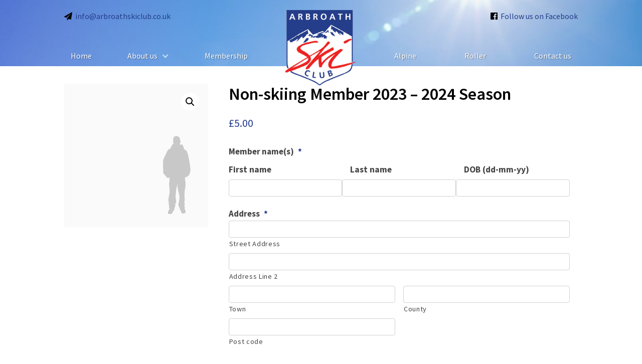

--- FILE ---
content_type: text/html; charset=UTF-8
request_url: https://www.arbroathskiclub.co.uk/product/non-skiing-member-2023-2024-season/
body_size: 28316
content:
<!DOCTYPE html>
<!--[if lt IE 8 ]><html class="ie old" lang="en"> <![endif]-->
<!--[if IE 8 ]><html class="ie ie8" lang="en"> <![endif]-->
<!--[if IE 9 ]><html class="ie ie9" lang="en"> <![endif]-->
<!--[if (gte IE 9)|!(IE)]><!--><html lang="en-GB"> <!--<![endif]-->
<head>

	<meta charset="utf-8">	
	
	<meta http-equiv="X-UA-Compatible" content="IE=edge" >
<script type="text/javascript">
/* <![CDATA[ */
 var gform;gform||(document.addEventListener("gform_main_scripts_loaded",function(){gform.scriptsLoaded=!0}),window.addEventListener("DOMContentLoaded",function(){gform.domLoaded=!0}),gform={domLoaded:!1,scriptsLoaded:!1,initializeOnLoaded:function(o){gform.domLoaded&&gform.scriptsLoaded?o():!gform.domLoaded&&gform.scriptsLoaded?window.addEventListener("DOMContentLoaded",o):document.addEventListener("gform_main_scripts_loaded",o)},hooks:{action:{},filter:{}},addAction:function(o,n,r,t){gform.addHook("action",o,n,r,t)},addFilter:function(o,n,r,t){gform.addHook("filter",o,n,r,t)},doAction:function(o){gform.doHook("action",o,arguments)},applyFilters:function(o){return gform.doHook("filter",o,arguments)},removeAction:function(o,n){gform.removeHook("action",o,n)},removeFilter:function(o,n,r){gform.removeHook("filter",o,n,r)},addHook:function(o,n,r,t,i){null==gform.hooks[o][n]&&(gform.hooks[o][n]=[]);var e=gform.hooks[o][n];null==i&&(i=n+"_"+e.length),gform.hooks[o][n].push({tag:i,callable:r,priority:t=null==t?10:t})},doHook:function(n,o,r){var t;if(r=Array.prototype.slice.call(r,1),null!=gform.hooks[n][o]&&((o=gform.hooks[n][o]).sort(function(o,n){return o.priority-n.priority}),o.forEach(function(o){"function"!=typeof(t=o.callable)&&(t=window[t]),"action"==n?t.apply(null,r):r[0]=t.apply(null,r)})),"filter"==n)return r[0]},removeHook:function(o,n,t,i){var r;null!=gform.hooks[o][n]&&(r=(r=gform.hooks[o][n]).filter(function(o,n,r){return!!(null!=i&&i!=o.tag||null!=t&&t!=o.priority)}),gform.hooks[o][n]=r)}}); 
/* ]]> */
</script>

	
	<script>
		// Set different scale factors for iOS and everything else
		function setViewport() {        	
		    if (isLongerIPhone()) {
		        document.write('<meta id="cl-viewport" name="viewport" content="width=device-width, initial-scale=0.9, user-scalable=1">');        
		    }
		    else if (isIPad()) {        
		        document.write('<meta id="cl-viewport" name="viewport" content="width=device-width, initial-scale=1.0, user-scalable=1">');        
		    }
		    else if (!isIOS()) {
		        document.write('<meta id="cl-viewport" name="viewport" content="width=device-width, initial-scale=1.0, user-scalable=1">');        
		    }
		    else {
		        document.write('<meta id="cl-viewport" name="viewport" content="width=device-width, initial-scale=0.8, user-scalable=1">');        
		    }    
		}

		function isIPad() {
			var iPad = ( navigator.userAgent.match(/(iPad)/g) ? true : false );
		    return iPad;
		}

		function isIOS() {
		    var iOS = ( navigator.userAgent.match(/(iPhone|iPod)/g) ? true : false );
		    return iOS;
		}

		function isLongerIPhone() {
		    var iphone5 = (window.screen.height == (1136 / 2));
		    return iphone5;
		}
	</script>

	<script>
		setViewport();
	</script>
		
	<!--[if lt IE 9]>
		<script src="http://html5shim.googlecode.com/svn/trunk/html5.js"></script>
	<![endif]-->

	<link rel="shortcut icon" href="/favicon.ico">

	<style>

html {
  font-family: sans-serif; /* 1 */
  -ms-text-size-adjust: 100%; /* 2 */
  -webkit-text-size-adjust: 100%; /* 2 */
  background-color: #fff;
  font-size: 62.5%;
}

body {
  margin: 0;
  display: -webkit-flex;
  display: flex;
  min-height: 100vh;
  flex-direction: column;
  -webkit-flex-direction: column;
  -ms-flex-direction: column;
   font-size: 1.6em; 
  line-height: 1.4;
  font-weight: 400;
}

@media ( max-width: 600px ) {
  body {
    line-height: 1.35;
  }
}

article,
aside,
details,
figcaption,
figure,
footer,
header,
hgroup,
main,
menu,
nav,
section,
summary {
  display: block;
}

.main {
  flex: 1 0 0;
  -webkit-flex: 1;
  -ms-flex: 1 0 0;
}

a {
  background-color: transparent;
}

#skip a,
.screen-reader-only {
    position: absolute;
    left: -10000px;
    top: auto;
    width: 1px;
    height: 1px;
    overflow: hidden;  
} 

header, .header-wrap {
  background-position: center;
  background-size: cover;
  background-repeat: no-repeat;
  position: relative;
  background-color: transparent;
}

.header-wrap {
  height: 100%;
}

header .logotitle.row {
  padding: 20px 0 20px 0;
}

header .logotitle.row.medium {
  padding: 60px 0 50px 0;
}

header .logotitle.row.tall {
  padding: 100px 0 90px 0;
}

.logo img {
  max-width: 100%;
  width: 100%;
  height: auto;
}

/* Grid */

.container {
  position: relative;
  width: 100%;
  max-width: 960px;
  margin: 0 auto;
  padding: 0 15px;
  box-sizing: border-box; }
.column,
.columns {
  width: 100%;
  float: left;
  min-height: 0.1rem;
  box-sizing: border-box; }

/* For devices larger than 400px */
@media (min-width: 400px) {
  .container {
    width: 90%;
    padding: 0; }
}

/* For devices larger than 550px */
@media (min-width: 800px) {
  .container {
    width: 80%; }
  .column,
  .columns {
    margin-left: 4%; }
  .column:first-child,
  .columns:first-child {
    margin-left: 0; }

  .one.column,
  .one.columns                    { width: 4.66666666667%; }
  .two.columns                    { width: 13.3333333333%; }
  .three.columns                  { width: 22%;            }
  .four.columns                   { width: 30.6666666667%; }
  .five.columns                   { width: 39.3333333333%; }
  .six.columns                    { width: 48%;            }
  .seven.columns                  { width: 56.6666666667%; }
  .eight.columns                  { width: 65.3333333333%; }
  .nine.columns                   { width: 74.0%;          }
  .ten.columns                    { width: 82.6666666667%; }
  .eleven.columns                 { width: 91.3333333333%; }
  .twelve.columns                 { width: 100%; margin-left: 0; }

  .one-third.column               { width: 30.6666666667%; }
  .two-thirds.column              { width: 65.3333333333%; }

  .one-half.column                { width: 48%; }

}

 /* Mobile menu */
.mobile-nav {
  display: none;
  margin-bottom: 0;
  width: 100%;
  background-color: #eee;
}

.mobile-nav ul {
  clear: left;
  width: 100%;
  float: left;
  margin-bottom: 0;
  list-style: none;
}

.mobile-nav ul ul {
  margin-top: 0;
}

#menu-choices {
  clear: left;
  width: 100%;
  height: 0;
  overflow: hidden;
  transition-duration: 0.3s;
  -moz-transition-duration: 0.3s;
  -webkit-transition-duration: 0.3s;
  -webkit-transition-property: height;
  transition-property: height;
}

#menu-choices.haveHeight {
  height: auto;
  position: absolute;
  visibility: hidden;
}

.mobile-nav #menu-choices li {
  clear: left;
  float: left;
  width: 100%;
  margin-bottom: 0;
  background-color: #333333;
}

.mobile-nav #menu-choices .sub-menu li:last-child {
  border-bottom: none;
}

.mobile-nav #menu-choices li a {
  text-decoration: none;
  display: block;
  padding: 1.5% 3%;
} 

.mobile-nav #menu-choices li.current-menu-item a {
  color: #000;
  border-top: none;
  border-bottom: none;
}

.mobile-nav #menu-choices li li {
  font-size: 15px;
}

.mobile-nav #menu-choices li.button {
  padding: 0;
  width: 100%;
  margin: 0;
  margin-bottom: 1.0rem;
  border-radius: 0;
}

.mobile-nav #menu-choices li.button a {
  padding: 0.8rem 1.2rem;
  letter-spacing: 0;
}

header .mobile-nav #menu-choices li a {
  display: block;
  text-decoration: none;
  padding: 0.8rem 2%;
}

.menu-bar .menu-label {
  float: left;
  font-size: 1.4rem;
  text-transform: uppercase;
  font-weight: 400;
  line-height: 3.8rem;
  padding: 0 1.0rem;
  color: #fff;
}

.menu-bar {
  padding: 1.5% 1.5% 1.5% 0;
  float: left;
  display: flex;
  width: 100%;
  align-items: center;
}

#hamburger {
  position: relative;
  cursor: pointer;
  display: block;
  height: 3.6rem;
  padding: 0.5rem 0.8rem 0.5rem 0.8rem;
  width: 4.3rem;
  float: left;
  margin-top: 0.1rem;
  box-sizing: border-box;
}

#hamburger #div-1,
#hamburger #div-2,
#hamburger #div-3  {
  left: 0.7rem;
  position: absolute;
  background-color: #fff;
  height: 3px;
  width: 2.8rem;
  transition-duration: 0.3s, 0.3s;
  transition-delay: 0.3s, 0;
}

#hamburger #div-1 {
  top: 0.9rem;  
  transition-property: top, transform;
}

#hamburger #div-2 {
  top: 1.7rem; 
  transition-property: width, transform;   
  transition-duration: 0.1s, 0.1s;
  transition-delay: 0, 0;
}

#hamburger #div-3 {
  top: 2.5rem;
  transition-property: top, transform;
}

#hamburger.active #div-1 {
  top: 1.7rem;  
  -ms-transform: rotate(-45deg);
  transform: rotate(-45deg);
}

#hamburger.active #div-2 {
  width: 0;
}

#hamburger.active #div-3 {
  top: 1.7rem;  
  -ms-transform: rotate(45deg);
  transform: rotate(45deg);
}

.menu-bar.right #hamburger,
.menu-bar.right .menu-label {
  float: right;
}

.mobile-nav .custom-logo {
  width: auto !important;
  margin-top: 0.6rem;
  height: 3.3rem;
}

.menubar-menu,
.menubar-logo {
  text-align: right;
  flex: 2;
}

.menu-bar.right .menubar-menu,
.menu-bar.right .menubar-logo {
  text-align: left;
}

.menubar-menu li {
  margin-bottom: 0;
  line-height: 3.8rem;
}

.menubar-menu li a {
  text-decoration: none;
}

.menubar-menu li a:hover {
  text-decoration: underline;
}

.menubar-menu li.button a:hover {
  text-decoration: none;
}

@media (max-width: 720px) {

  nav .full,
  header .widget .menu {
    display: none;
  }

  .mobile-nav {
    display: block;
  }

}

.mobile-nav #menu-choices .menu > li .sub-menu {
  margin-left: 2.0rem;
}

ul {
  list-style: circle inside; }
ol {
  list-style: decimal inside; 
  margin-left: 0.5rem;
}
ol, ul {
  padding-left: 0;
  margin-top: 0; }

</style> 

	<title>Non-skiing Member 2023 &#8211; 2024 Season &#8211; Arbroath Ski Club</title>
<script type="text/javascript"> var wmts_license_status = "invalid";</script><style id="wmts-essential">
		.wmts_container{
		max-height: 100px;
		overflow: hidden;
		}

		.wmts_container>*{
		opacity: .01;
		}
	</style><meta name='robots' content='max-image-preview:large' />
<link rel='dns-prefetch' href='//maxcdn.bootstrapcdn.com' />
<link rel="alternate" type="application/rss+xml" title="Arbroath Ski Club &raquo; Feed" href="https://www.arbroathskiclub.co.uk/feed/" />
<link rel="alternate" type="application/rss+xml" title="Arbroath Ski Club &raquo; Comments Feed" href="https://www.arbroathskiclub.co.uk/comments/feed/" />
		<!-- This site uses the Google Analytics by ExactMetrics plugin v8.11.1 - Using Analytics tracking - https://www.exactmetrics.com/ -->
		<!-- Note: ExactMetrics is not currently configured on this site. The site owner needs to authenticate with Google Analytics in the ExactMetrics settings panel. -->
					<!-- No tracking code set -->
				<!-- / Google Analytics by ExactMetrics -->
		<link rel='stylesheet' id='wp-block-library-css' href='https://www.arbroathskiclub.co.uk/wp-includes/css/dist/block-library/style.min.css?ver=6.6.4' type='text/css' media='all' />
<link rel='stylesheet' id='jetpack-videopress-video-block-view-css' href='https://www.arbroathskiclub.co.uk/wp-content/plugins/jetpack/jetpack_vendor/automattic/jetpack-videopress/build/block-editor/blocks/video/view.css?minify=false&#038;ver=34ae973733627b74a14e' type='text/css' media='all' />
<link rel='stylesheet' id='mediaelement-css' href='https://www.arbroathskiclub.co.uk/wp-includes/js/mediaelement/mediaelementplayer-legacy.min.css?ver=4.2.17' type='text/css' media='all' />
<link rel='stylesheet' id='wp-mediaelement-css' href='https://www.arbroathskiclub.co.uk/wp-includes/js/mediaelement/wp-mediaelement.min.css?ver=6.6.4' type='text/css' media='all' />
<link rel='stylesheet' id='wc-blocks-style-css' href='https://www.arbroathskiclub.co.uk/wp-content/plugins/woocommerce/packages/woocommerce-blocks/build/wc-blocks.css?ver=10.6.6' type='text/css' media='all' />
<link rel='stylesheet' id='wc-blocks-style-active-filters-css' href='https://www.arbroathskiclub.co.uk/wp-content/plugins/woocommerce/packages/woocommerce-blocks/build/active-filters.css?ver=10.6.6' type='text/css' media='all' />
<link rel='stylesheet' id='wc-blocks-style-add-to-cart-form-css' href='https://www.arbroathskiclub.co.uk/wp-content/plugins/woocommerce/packages/woocommerce-blocks/build/add-to-cart-form.css?ver=10.6.6' type='text/css' media='all' />
<link rel='stylesheet' id='wc-blocks-packages-style-css' href='https://www.arbroathskiclub.co.uk/wp-content/plugins/woocommerce/packages/woocommerce-blocks/build/packages-style.css?ver=10.6.6' type='text/css' media='all' />
<link rel='stylesheet' id='wc-blocks-style-all-products-css' href='https://www.arbroathskiclub.co.uk/wp-content/plugins/woocommerce/packages/woocommerce-blocks/build/all-products.css?ver=10.6.6' type='text/css' media='all' />
<link rel='stylesheet' id='wc-blocks-style-all-reviews-css' href='https://www.arbroathskiclub.co.uk/wp-content/plugins/woocommerce/packages/woocommerce-blocks/build/all-reviews.css?ver=10.6.6' type='text/css' media='all' />
<link rel='stylesheet' id='wc-blocks-style-attribute-filter-css' href='https://www.arbroathskiclub.co.uk/wp-content/plugins/woocommerce/packages/woocommerce-blocks/build/attribute-filter.css?ver=10.6.6' type='text/css' media='all' />
<link rel='stylesheet' id='wc-blocks-style-breadcrumbs-css' href='https://www.arbroathskiclub.co.uk/wp-content/plugins/woocommerce/packages/woocommerce-blocks/build/breadcrumbs.css?ver=10.6.6' type='text/css' media='all' />
<link rel='stylesheet' id='wc-blocks-style-catalog-sorting-css' href='https://www.arbroathskiclub.co.uk/wp-content/plugins/woocommerce/packages/woocommerce-blocks/build/catalog-sorting.css?ver=10.6.6' type='text/css' media='all' />
<link rel='stylesheet' id='wc-blocks-style-customer-account-css' href='https://www.arbroathskiclub.co.uk/wp-content/plugins/woocommerce/packages/woocommerce-blocks/build/customer-account.css?ver=10.6.6' type='text/css' media='all' />
<link rel='stylesheet' id='wc-blocks-style-featured-category-css' href='https://www.arbroathskiclub.co.uk/wp-content/plugins/woocommerce/packages/woocommerce-blocks/build/featured-category.css?ver=10.6.6' type='text/css' media='all' />
<link rel='stylesheet' id='wc-blocks-style-featured-product-css' href='https://www.arbroathskiclub.co.uk/wp-content/plugins/woocommerce/packages/woocommerce-blocks/build/featured-product.css?ver=10.6.6' type='text/css' media='all' />
<link rel='stylesheet' id='wc-blocks-style-mini-cart-css' href='https://www.arbroathskiclub.co.uk/wp-content/plugins/woocommerce/packages/woocommerce-blocks/build/mini-cart.css?ver=10.6.6' type='text/css' media='all' />
<link rel='stylesheet' id='wc-blocks-style-price-filter-css' href='https://www.arbroathskiclub.co.uk/wp-content/plugins/woocommerce/packages/woocommerce-blocks/build/price-filter.css?ver=10.6.6' type='text/css' media='all' />
<link rel='stylesheet' id='wc-blocks-style-product-add-to-cart-css' href='https://www.arbroathskiclub.co.uk/wp-content/plugins/woocommerce/packages/woocommerce-blocks/build/product-add-to-cart.css?ver=10.6.6' type='text/css' media='all' />
<link rel='stylesheet' id='wc-blocks-style-product-button-css' href='https://www.arbroathskiclub.co.uk/wp-content/plugins/woocommerce/packages/woocommerce-blocks/build/product-button.css?ver=10.6.6' type='text/css' media='all' />
<link rel='stylesheet' id='wc-blocks-style-product-categories-css' href='https://www.arbroathskiclub.co.uk/wp-content/plugins/woocommerce/packages/woocommerce-blocks/build/product-categories.css?ver=10.6.6' type='text/css' media='all' />
<link rel='stylesheet' id='wc-blocks-style-product-image-css' href='https://www.arbroathskiclub.co.uk/wp-content/plugins/woocommerce/packages/woocommerce-blocks/build/product-image.css?ver=10.6.6' type='text/css' media='all' />
<link rel='stylesheet' id='wc-blocks-style-product-image-gallery-css' href='https://www.arbroathskiclub.co.uk/wp-content/plugins/woocommerce/packages/woocommerce-blocks/build/product-image-gallery.css?ver=10.6.6' type='text/css' media='all' />
<link rel='stylesheet' id='wc-blocks-style-product-query-css' href='https://www.arbroathskiclub.co.uk/wp-content/plugins/woocommerce/packages/woocommerce-blocks/build/product-query.css?ver=10.6.6' type='text/css' media='all' />
<link rel='stylesheet' id='wc-blocks-style-product-results-count-css' href='https://www.arbroathskiclub.co.uk/wp-content/plugins/woocommerce/packages/woocommerce-blocks/build/product-results-count.css?ver=10.6.6' type='text/css' media='all' />
<link rel='stylesheet' id='wc-blocks-style-product-reviews-css' href='https://www.arbroathskiclub.co.uk/wp-content/plugins/woocommerce/packages/woocommerce-blocks/build/product-reviews.css?ver=10.6.6' type='text/css' media='all' />
<link rel='stylesheet' id='wc-blocks-style-product-sale-badge-css' href='https://www.arbroathskiclub.co.uk/wp-content/plugins/woocommerce/packages/woocommerce-blocks/build/product-sale-badge.css?ver=10.6.6' type='text/css' media='all' />
<link rel='stylesheet' id='wc-blocks-style-product-search-css' href='https://www.arbroathskiclub.co.uk/wp-content/plugins/woocommerce/packages/woocommerce-blocks/build/product-search.css?ver=10.6.6' type='text/css' media='all' />
<link rel='stylesheet' id='wc-blocks-style-product-sku-css' href='https://www.arbroathskiclub.co.uk/wp-content/plugins/woocommerce/packages/woocommerce-blocks/build/product-sku.css?ver=10.6.6' type='text/css' media='all' />
<link rel='stylesheet' id='wc-blocks-style-product-stock-indicator-css' href='https://www.arbroathskiclub.co.uk/wp-content/plugins/woocommerce/packages/woocommerce-blocks/build/product-stock-indicator.css?ver=10.6.6' type='text/css' media='all' />
<link rel='stylesheet' id='wc-blocks-style-product-summary-css' href='https://www.arbroathskiclub.co.uk/wp-content/plugins/woocommerce/packages/woocommerce-blocks/build/product-summary.css?ver=10.6.6' type='text/css' media='all' />
<link rel='stylesheet' id='wc-blocks-style-product-title-css' href='https://www.arbroathskiclub.co.uk/wp-content/plugins/woocommerce/packages/woocommerce-blocks/build/product-title.css?ver=10.6.6' type='text/css' media='all' />
<link rel='stylesheet' id='wc-blocks-style-rating-filter-css' href='https://www.arbroathskiclub.co.uk/wp-content/plugins/woocommerce/packages/woocommerce-blocks/build/rating-filter.css?ver=10.6.6' type='text/css' media='all' />
<link rel='stylesheet' id='wc-blocks-style-reviews-by-category-css' href='https://www.arbroathskiclub.co.uk/wp-content/plugins/woocommerce/packages/woocommerce-blocks/build/reviews-by-category.css?ver=10.6.6' type='text/css' media='all' />
<link rel='stylesheet' id='wc-blocks-style-reviews-by-product-css' href='https://www.arbroathskiclub.co.uk/wp-content/plugins/woocommerce/packages/woocommerce-blocks/build/reviews-by-product.css?ver=10.6.6' type='text/css' media='all' />
<link rel='stylesheet' id='wc-blocks-style-product-details-css' href='https://www.arbroathskiclub.co.uk/wp-content/plugins/woocommerce/packages/woocommerce-blocks/build/product-details.css?ver=10.6.6' type='text/css' media='all' />
<link rel='stylesheet' id='wc-blocks-style-single-product-css' href='https://www.arbroathskiclub.co.uk/wp-content/plugins/woocommerce/packages/woocommerce-blocks/build/single-product.css?ver=10.6.6' type='text/css' media='all' />
<link rel='stylesheet' id='wc-blocks-style-stock-filter-css' href='https://www.arbroathskiclub.co.uk/wp-content/plugins/woocommerce/packages/woocommerce-blocks/build/stock-filter.css?ver=10.6.6' type='text/css' media='all' />
<link rel='stylesheet' id='wc-blocks-style-cart-css' href='https://www.arbroathskiclub.co.uk/wp-content/plugins/woocommerce/packages/woocommerce-blocks/build/cart.css?ver=10.6.6' type='text/css' media='all' />
<link rel='stylesheet' id='wc-blocks-style-checkout-css' href='https://www.arbroathskiclub.co.uk/wp-content/plugins/woocommerce/packages/woocommerce-blocks/build/checkout.css?ver=10.6.6' type='text/css' media='all' />
<link rel='stylesheet' id='wc-blocks-style-mini-cart-contents-css' href='https://www.arbroathskiclub.co.uk/wp-content/plugins/woocommerce/packages/woocommerce-blocks/build/mini-cart-contents.css?ver=10.6.6' type='text/css' media='all' />
<style id='classic-theme-styles-inline-css' type='text/css'>
/*! This file is auto-generated */
.wp-block-button__link{color:#fff;background-color:#32373c;border-radius:9999px;box-shadow:none;text-decoration:none;padding:calc(.667em + 2px) calc(1.333em + 2px);font-size:1.125em}.wp-block-file__button{background:#32373c;color:#fff;text-decoration:none}
</style>
<style id='global-styles-inline-css' type='text/css'>
:root{--wp--preset--aspect-ratio--square: 1;--wp--preset--aspect-ratio--4-3: 4/3;--wp--preset--aspect-ratio--3-4: 3/4;--wp--preset--aspect-ratio--3-2: 3/2;--wp--preset--aspect-ratio--2-3: 2/3;--wp--preset--aspect-ratio--16-9: 16/9;--wp--preset--aspect-ratio--9-16: 9/16;--wp--preset--color--black: #000000;--wp--preset--color--cyan-bluish-gray: #abb8c3;--wp--preset--color--white: #ffffff;--wp--preset--color--pale-pink: #f78da7;--wp--preset--color--vivid-red: #cf2e2e;--wp--preset--color--luminous-vivid-orange: #ff6900;--wp--preset--color--luminous-vivid-amber: #fcb900;--wp--preset--color--light-green-cyan: #7bdcb5;--wp--preset--color--vivid-green-cyan: #00d084;--wp--preset--color--pale-cyan-blue: #8ed1fc;--wp--preset--color--vivid-cyan-blue: #0693e3;--wp--preset--color--vivid-purple: #9b51e0;--wp--preset--gradient--vivid-cyan-blue-to-vivid-purple: linear-gradient(135deg,rgba(6,147,227,1) 0%,rgb(155,81,224) 100%);--wp--preset--gradient--light-green-cyan-to-vivid-green-cyan: linear-gradient(135deg,rgb(122,220,180) 0%,rgb(0,208,130) 100%);--wp--preset--gradient--luminous-vivid-amber-to-luminous-vivid-orange: linear-gradient(135deg,rgba(252,185,0,1) 0%,rgba(255,105,0,1) 100%);--wp--preset--gradient--luminous-vivid-orange-to-vivid-red: linear-gradient(135deg,rgba(255,105,0,1) 0%,rgb(207,46,46) 100%);--wp--preset--gradient--very-light-gray-to-cyan-bluish-gray: linear-gradient(135deg,rgb(238,238,238) 0%,rgb(169,184,195) 100%);--wp--preset--gradient--cool-to-warm-spectrum: linear-gradient(135deg,rgb(74,234,220) 0%,rgb(151,120,209) 20%,rgb(207,42,186) 40%,rgb(238,44,130) 60%,rgb(251,105,98) 80%,rgb(254,248,76) 100%);--wp--preset--gradient--blush-light-purple: linear-gradient(135deg,rgb(255,206,236) 0%,rgb(152,150,240) 100%);--wp--preset--gradient--blush-bordeaux: linear-gradient(135deg,rgb(254,205,165) 0%,rgb(254,45,45) 50%,rgb(107,0,62) 100%);--wp--preset--gradient--luminous-dusk: linear-gradient(135deg,rgb(255,203,112) 0%,rgb(199,81,192) 50%,rgb(65,88,208) 100%);--wp--preset--gradient--pale-ocean: linear-gradient(135deg,rgb(255,245,203) 0%,rgb(182,227,212) 50%,rgb(51,167,181) 100%);--wp--preset--gradient--electric-grass: linear-gradient(135deg,rgb(202,248,128) 0%,rgb(113,206,126) 100%);--wp--preset--gradient--midnight: linear-gradient(135deg,rgb(2,3,129) 0%,rgb(40,116,252) 100%);--wp--preset--font-size--small: 13px;--wp--preset--font-size--medium: 20px;--wp--preset--font-size--large: 36px;--wp--preset--font-size--x-large: 42px;--wp--preset--spacing--20: 0.44rem;--wp--preset--spacing--30: 0.67rem;--wp--preset--spacing--40: 1rem;--wp--preset--spacing--50: 1.5rem;--wp--preset--spacing--60: 2.25rem;--wp--preset--spacing--70: 3.38rem;--wp--preset--spacing--80: 5.06rem;--wp--preset--shadow--natural: 6px 6px 9px rgba(0, 0, 0, 0.2);--wp--preset--shadow--deep: 12px 12px 50px rgba(0, 0, 0, 0.4);--wp--preset--shadow--sharp: 6px 6px 0px rgba(0, 0, 0, 0.2);--wp--preset--shadow--outlined: 6px 6px 0px -3px rgba(255, 255, 255, 1), 6px 6px rgba(0, 0, 0, 1);--wp--preset--shadow--crisp: 6px 6px 0px rgba(0, 0, 0, 1);}:where(.is-layout-flex){gap: 0.5em;}:where(.is-layout-grid){gap: 0.5em;}body .is-layout-flex{display: flex;}.is-layout-flex{flex-wrap: wrap;align-items: center;}.is-layout-flex > :is(*, div){margin: 0;}body .is-layout-grid{display: grid;}.is-layout-grid > :is(*, div){margin: 0;}:where(.wp-block-columns.is-layout-flex){gap: 2em;}:where(.wp-block-columns.is-layout-grid){gap: 2em;}:where(.wp-block-post-template.is-layout-flex){gap: 1.25em;}:where(.wp-block-post-template.is-layout-grid){gap: 1.25em;}.has-black-color{color: var(--wp--preset--color--black) !important;}.has-cyan-bluish-gray-color{color: var(--wp--preset--color--cyan-bluish-gray) !important;}.has-white-color{color: var(--wp--preset--color--white) !important;}.has-pale-pink-color{color: var(--wp--preset--color--pale-pink) !important;}.has-vivid-red-color{color: var(--wp--preset--color--vivid-red) !important;}.has-luminous-vivid-orange-color{color: var(--wp--preset--color--luminous-vivid-orange) !important;}.has-luminous-vivid-amber-color{color: var(--wp--preset--color--luminous-vivid-amber) !important;}.has-light-green-cyan-color{color: var(--wp--preset--color--light-green-cyan) !important;}.has-vivid-green-cyan-color{color: var(--wp--preset--color--vivid-green-cyan) !important;}.has-pale-cyan-blue-color{color: var(--wp--preset--color--pale-cyan-blue) !important;}.has-vivid-cyan-blue-color{color: var(--wp--preset--color--vivid-cyan-blue) !important;}.has-vivid-purple-color{color: var(--wp--preset--color--vivid-purple) !important;}.has-black-background-color{background-color: var(--wp--preset--color--black) !important;}.has-cyan-bluish-gray-background-color{background-color: var(--wp--preset--color--cyan-bluish-gray) !important;}.has-white-background-color{background-color: var(--wp--preset--color--white) !important;}.has-pale-pink-background-color{background-color: var(--wp--preset--color--pale-pink) !important;}.has-vivid-red-background-color{background-color: var(--wp--preset--color--vivid-red) !important;}.has-luminous-vivid-orange-background-color{background-color: var(--wp--preset--color--luminous-vivid-orange) !important;}.has-luminous-vivid-amber-background-color{background-color: var(--wp--preset--color--luminous-vivid-amber) !important;}.has-light-green-cyan-background-color{background-color: var(--wp--preset--color--light-green-cyan) !important;}.has-vivid-green-cyan-background-color{background-color: var(--wp--preset--color--vivid-green-cyan) !important;}.has-pale-cyan-blue-background-color{background-color: var(--wp--preset--color--pale-cyan-blue) !important;}.has-vivid-cyan-blue-background-color{background-color: var(--wp--preset--color--vivid-cyan-blue) !important;}.has-vivid-purple-background-color{background-color: var(--wp--preset--color--vivid-purple) !important;}.has-black-border-color{border-color: var(--wp--preset--color--black) !important;}.has-cyan-bluish-gray-border-color{border-color: var(--wp--preset--color--cyan-bluish-gray) !important;}.has-white-border-color{border-color: var(--wp--preset--color--white) !important;}.has-pale-pink-border-color{border-color: var(--wp--preset--color--pale-pink) !important;}.has-vivid-red-border-color{border-color: var(--wp--preset--color--vivid-red) !important;}.has-luminous-vivid-orange-border-color{border-color: var(--wp--preset--color--luminous-vivid-orange) !important;}.has-luminous-vivid-amber-border-color{border-color: var(--wp--preset--color--luminous-vivid-amber) !important;}.has-light-green-cyan-border-color{border-color: var(--wp--preset--color--light-green-cyan) !important;}.has-vivid-green-cyan-border-color{border-color: var(--wp--preset--color--vivid-green-cyan) !important;}.has-pale-cyan-blue-border-color{border-color: var(--wp--preset--color--pale-cyan-blue) !important;}.has-vivid-cyan-blue-border-color{border-color: var(--wp--preset--color--vivid-cyan-blue) !important;}.has-vivid-purple-border-color{border-color: var(--wp--preset--color--vivid-purple) !important;}.has-vivid-cyan-blue-to-vivid-purple-gradient-background{background: var(--wp--preset--gradient--vivid-cyan-blue-to-vivid-purple) !important;}.has-light-green-cyan-to-vivid-green-cyan-gradient-background{background: var(--wp--preset--gradient--light-green-cyan-to-vivid-green-cyan) !important;}.has-luminous-vivid-amber-to-luminous-vivid-orange-gradient-background{background: var(--wp--preset--gradient--luminous-vivid-amber-to-luminous-vivid-orange) !important;}.has-luminous-vivid-orange-to-vivid-red-gradient-background{background: var(--wp--preset--gradient--luminous-vivid-orange-to-vivid-red) !important;}.has-very-light-gray-to-cyan-bluish-gray-gradient-background{background: var(--wp--preset--gradient--very-light-gray-to-cyan-bluish-gray) !important;}.has-cool-to-warm-spectrum-gradient-background{background: var(--wp--preset--gradient--cool-to-warm-spectrum) !important;}.has-blush-light-purple-gradient-background{background: var(--wp--preset--gradient--blush-light-purple) !important;}.has-blush-bordeaux-gradient-background{background: var(--wp--preset--gradient--blush-bordeaux) !important;}.has-luminous-dusk-gradient-background{background: var(--wp--preset--gradient--luminous-dusk) !important;}.has-pale-ocean-gradient-background{background: var(--wp--preset--gradient--pale-ocean) !important;}.has-electric-grass-gradient-background{background: var(--wp--preset--gradient--electric-grass) !important;}.has-midnight-gradient-background{background: var(--wp--preset--gradient--midnight) !important;}.has-small-font-size{font-size: var(--wp--preset--font-size--small) !important;}.has-medium-font-size{font-size: var(--wp--preset--font-size--medium) !important;}.has-large-font-size{font-size: var(--wp--preset--font-size--large) !important;}.has-x-large-font-size{font-size: var(--wp--preset--font-size--x-large) !important;}
:where(.wp-block-post-template.is-layout-flex){gap: 1.25em;}:where(.wp-block-post-template.is-layout-grid){gap: 1.25em;}
:where(.wp-block-columns.is-layout-flex){gap: 2em;}:where(.wp-block-columns.is-layout-grid){gap: 2em;}
:root :where(.wp-block-pullquote){font-size: 1.5em;line-height: 1.6;}
</style>
<link rel='stylesheet' id='cff-css' href='https://www.arbroathskiclub.co.uk/wp-content/plugins/custom-facebook-feed-pro/css/cff-style.css?ver=3.15' type='text/css' media='all' />
<link rel='stylesheet' id='sb-font-awesome-css' href='https://maxcdn.bootstrapcdn.com/font-awesome/4.7.0/css/font-awesome.min.css?ver=6.6.4' type='text/css' media='all' />
<link rel='stylesheet' id='events-manager-css' href='https://www.arbroathskiclub.co.uk/wp-content/plugins/events-manager/includes/css/events-manager.min.css?ver=6.5.2' type='text/css' media='all' />
<style id='events-manager-inline-css' type='text/css'>
body .em { --font-family : inherit; --font-weight : inherit; --font-size : 1em; --line-height : inherit; }
</style>
<link rel='stylesheet' id='font-awesome-four-css' href='https://www.arbroathskiclub.co.uk/wp-content/plugins/font-awesome-4-menus/css/font-awesome.min.css?ver=4.7.0' type='text/css' media='all' />
<link rel='stylesheet' id='photoswipe-css' href='https://www.arbroathskiclub.co.uk/wp-content/plugins/woocommerce/assets/css/photoswipe/photoswipe.min.css?ver=8.0.3' type='text/css' media='all' />
<link rel='stylesheet' id='photoswipe-default-skin-css' href='https://www.arbroathskiclub.co.uk/wp-content/plugins/woocommerce/assets/css/photoswipe/default-skin/default-skin.min.css?ver=8.0.3' type='text/css' media='all' />
<link rel='stylesheet' id='woocommerce-layout-css' href='https://www.arbroathskiclub.co.uk/wp-content/plugins/woocommerce/assets/css/woocommerce-layout.css?ver=8.0.3' type='text/css' media='all' />
<style id='woocommerce-layout-inline-css' type='text/css'>

	.infinite-scroll .woocommerce-pagination {
		display: none;
	}
</style>
<link rel='stylesheet' id='woocommerce-smallscreen-css' href='https://www.arbroathskiclub.co.uk/wp-content/plugins/woocommerce/assets/css/woocommerce-smallscreen.css?ver=8.0.3' type='text/css' media='only screen and (max-width: 768px)' />
<link rel='stylesheet' id='woocommerce-general-css' href='https://www.arbroathskiclub.co.uk/wp-content/plugins/woocommerce/assets/css/woocommerce.css?ver=8.0.3' type='text/css' media='all' />
<style id='woocommerce-inline-inline-css' type='text/css'>
.woocommerce form .form-row .required { visibility: visible; }
</style>
<link rel='stylesheet' id='parent-style-css' href='https://www.arbroathskiclub.co.uk/wp-content/themes/bedrock-carbon/style.css?ver=1.0.6' type='text/css' media='all' />
<link rel='stylesheet' id='child-style-css' href='https://www.arbroathskiclub.co.uk/wp-content/themes/arbroathski/style.css?ver=1.0.6' type='text/css' media='all' />
<link rel='stylesheet' id='gridzy-additional-skins-css' href='https://www.arbroathskiclub.co.uk/wp-content/plugins/gridzy/lib/gridzy/gridzy-additional-skins.css?ver=6.6.4' type='text/css' media='all' />
<link rel='stylesheet' id='gridzy-style-css' href='https://www.arbroathskiclub.co.uk/wp-content/plugins/gridzy/lib/gridzy/gridzy-1.3.css?ver=6.6.4' type='text/css' media='all' />
<link rel='stylesheet' id='gridzy-wp-offset-css' href='https://www.arbroathskiclub.co.uk/wp-content/plugins/gridzy/lib/gridzy/gridzy-wp-offset.css?ver=6.6.4' type='text/css' media='all' />
<link rel='stylesheet' id='wc-gravityforms-product-addons-css' href='https://www.arbroathskiclub.co.uk/wp-content/plugins/woocommerce-gravityforms-product-addons/assets/css/frontend.css?ver=6.6.4' type='text/css' media='all' />
<link rel='stylesheet' id='gforms_reset_css-css' href='https://www.arbroathskiclub.co.uk/wp-content/plugins/gravityforms/legacy/css/formreset.min.css?ver=2.8.18' type='text/css' media='all' />
<link rel='stylesheet' id='gforms_datepicker_css-css' href='https://www.arbroathskiclub.co.uk/wp-content/plugins/gravityforms/legacy/css/datepicker.min.css?ver=2.8.18' type='text/css' media='all' />
<link rel='stylesheet' id='gforms_formsmain_css-css' href='https://www.arbroathskiclub.co.uk/wp-content/plugins/gravityforms/legacy/css/formsmain.min.css?ver=2.8.18' type='text/css' media='all' />
<link rel='stylesheet' id='gforms_ready_class_css-css' href='https://www.arbroathskiclub.co.uk/wp-content/plugins/gravityforms/legacy/css/readyclass.min.css?ver=2.8.18' type='text/css' media='all' />
<link rel='stylesheet' id='gforms_browsers_css-css' href='https://www.arbroathskiclub.co.uk/wp-content/plugins/gravityforms/legacy/css/browsers.min.css?ver=2.8.18' type='text/css' media='all' />
<script type="text/javascript" src="https://www.arbroathskiclub.co.uk/wp-includes/js/jquery/jquery.min.js?ver=3.7.1" id="jquery-core-js"></script>
<script type="text/javascript" src="https://www.arbroathskiclub.co.uk/wp-includes/js/jquery/jquery-migrate.min.js?ver=3.4.1" id="jquery-migrate-js"></script>
<script type="text/javascript" src="https://www.arbroathskiclub.co.uk/wp-includes/js/jquery/ui/core.min.js?ver=1.13.3" id="jquery-ui-core-js"></script>
<script type="text/javascript" src="https://www.arbroathskiclub.co.uk/wp-includes/js/jquery/ui/mouse.min.js?ver=1.13.3" id="jquery-ui-mouse-js"></script>
<script type="text/javascript" src="https://www.arbroathskiclub.co.uk/wp-includes/js/jquery/ui/sortable.min.js?ver=1.13.3" id="jquery-ui-sortable-js"></script>
<script type="text/javascript" src="https://www.arbroathskiclub.co.uk/wp-includes/js/jquery/ui/datepicker.min.js?ver=1.13.3" id="jquery-ui-datepicker-js"></script>
<script type="text/javascript" id="jquery-ui-datepicker-js-after">
/* <![CDATA[ */
jQuery(function(jQuery){jQuery.datepicker.setDefaults({"closeText":"Close","currentText":"Today","monthNames":["January","February","March","April","May","June","July","August","September","October","November","December"],"monthNamesShort":["Jan","Feb","Mar","Apr","May","Jun","Jul","Aug","Sep","Oct","Nov","Dec"],"nextText":"Next","prevText":"Previous","dayNames":["Sunday","Monday","Tuesday","Wednesday","Thursday","Friday","Saturday"],"dayNamesShort":["Sun","Mon","Tue","Wed","Thu","Fri","Sat"],"dayNamesMin":["S","M","T","W","T","F","S"],"dateFormat":"d MM yy","firstDay":1,"isRTL":false});});
/* ]]> */
</script>
<script type="text/javascript" src="https://www.arbroathskiclub.co.uk/wp-includes/js/jquery/ui/resizable.min.js?ver=1.13.3" id="jquery-ui-resizable-js"></script>
<script type="text/javascript" src="https://www.arbroathskiclub.co.uk/wp-includes/js/jquery/ui/draggable.min.js?ver=1.13.3" id="jquery-ui-draggable-js"></script>
<script type="text/javascript" src="https://www.arbroathskiclub.co.uk/wp-includes/js/jquery/ui/controlgroup.min.js?ver=1.13.3" id="jquery-ui-controlgroup-js"></script>
<script type="text/javascript" src="https://www.arbroathskiclub.co.uk/wp-includes/js/jquery/ui/checkboxradio.min.js?ver=1.13.3" id="jquery-ui-checkboxradio-js"></script>
<script type="text/javascript" src="https://www.arbroathskiclub.co.uk/wp-includes/js/jquery/ui/button.min.js?ver=1.13.3" id="jquery-ui-button-js"></script>
<script type="text/javascript" src="https://www.arbroathskiclub.co.uk/wp-includes/js/jquery/ui/dialog.min.js?ver=1.13.3" id="jquery-ui-dialog-js"></script>
<script type="text/javascript" id="events-manager-js-extra">
/* <![CDATA[ */
var EM = {"ajaxurl":"https:\/\/www.arbroathskiclub.co.uk\/wp-admin\/admin-ajax.php","locationajaxurl":"https:\/\/www.arbroathskiclub.co.uk\/wp-admin\/admin-ajax.php?action=locations_search","firstDay":"1","locale":"en","dateFormat":"yy-mm-dd","ui_css":"https:\/\/www.arbroathskiclub.co.uk\/wp-content\/plugins\/events-manager\/includes\/css\/jquery-ui\/build.min.css","show24hours":"0","is_ssl":"1","autocomplete_limit":"10","calendar":{"breakpoints":{"small":560,"medium":908,"large":false}},"phone":"","datepicker":{"format":"d\/m\/Y"},"search":{"breakpoints":{"small":650,"medium":850,"full":false}},"url":"https:\/\/www.arbroathskiclub.co.uk\/wp-content\/plugins\/events-manager","bookingInProgress":"Please wait while the booking is being submitted.","tickets_save":"Save Ticket","bookingajaxurl":"https:\/\/www.arbroathskiclub.co.uk\/wp-admin\/admin-ajax.php","bookings_export_save":"Export Bookings","bookings_settings_save":"Save Settings","booking_delete":"Are you sure you want to delete?","booking_offset":"30","bookings":{"submit_button":{"text":{"default":"Send your booking","free":"Send your booking","payment":"Send your booking","processing":"Processing ..."}},"update_listener":""},"bb_full":"Sold Out","bb_book":"Book Now","bb_booking":"Booking...","bb_booked":"Booking Submitted","bb_error":"Booking Error. Try again?","bb_cancel":"Cancel","bb_canceling":"Canceling...","bb_cancelled":"Cancelled","bb_cancel_error":"Cancellation Error. Try again?","txt_search":"Search","txt_searching":"Searching...","txt_loading":"Loading..."};
/* ]]> */
</script>
<script type="text/javascript" src="https://www.arbroathskiclub.co.uk/wp-content/plugins/events-manager/includes/js/events-manager.js?ver=6.5.2" id="events-manager-js"></script>
<script type="text/javascript" src="https://www.arbroathskiclub.co.uk/wp-content/plugins/gridzy/lib/gridzy/gridzy-1.3.min.js?ver=6.6.4" id="gridzy-script-js"></script>
<script type="text/javascript" src="https://www.arbroathskiclub.co.uk/wp-content/plugins/gridzy/lib/gridzy/gridzy-init.js?ver=6.6.4" id="gridzy-init-js"></script>
<script type="text/javascript" defer='defer' src="https://www.arbroathskiclub.co.uk/wp-content/plugins/gravityforms/js/jquery.json.min.js?ver=2.8.18" id="gform_json-js"></script>
<script type="text/javascript" id="gform_gravityforms-js-extra">
/* <![CDATA[ */
var gf_legacy = {"is_legacy":"1"};
var gf_global = {"gf_currency_config":{"name":"U.S. Dollar","symbol_left":"$","symbol_right":"","symbol_padding":"","thousand_separator":",","decimal_separator":".","decimals":2,"code":"USD"},"base_url":"https:\/\/www.arbroathskiclub.co.uk\/wp-content\/plugins\/gravityforms","number_formats":[],"spinnerUrl":"https:\/\/www.arbroathskiclub.co.uk\/wp-content\/plugins\/gravityforms\/images\/spinner.svg","version_hash":"bec970212bc6915a8967009afbc15590","strings":{"newRowAdded":"New row added.","rowRemoved":"Row removed","formSaved":"The form has been saved.  The content contains the link to return and complete the form."}};
var gform_i18n = {"datepicker":{"days":{"monday":"Mo","tuesday":"Tu","wednesday":"We","thursday":"Th","friday":"Fr","saturday":"Sa","sunday":"Su"},"months":{"january":"January","february":"February","march":"March","april":"April","may":"May","june":"June","july":"July","august":"August","september":"September","october":"October","november":"November","december":"December"},"firstDay":1,"iconText":"Select date"}};
var gf_legacy_multi = {"2":"1"};
var gform_gravityforms = {"strings":{"invalid_file_extension":"This type of file is not allowed. Must be one of the following:","delete_file":"Delete this file","in_progress":"in progress","file_exceeds_limit":"File exceeds size limit","illegal_extension":"This type of file is not allowed.","max_reached":"Maximum number of files reached","unknown_error":"There was a problem while saving the file on the server","currently_uploading":"Please wait for the uploading to complete","cancel":"Cancel","cancel_upload":"Cancel this upload","cancelled":"Cancelled"},"vars":{"images_url":"https:\/\/www.arbroathskiclub.co.uk\/wp-content\/plugins\/gravityforms\/images"}};
/* ]]> */
</script>
<script type="text/javascript" id="gform_gravityforms-js-before">
/* <![CDATA[ */

/* ]]> */
</script>
<script type="text/javascript" defer='defer' src="https://www.arbroathskiclub.co.uk/wp-content/plugins/gravityforms/js/gravityforms.min.js?ver=2.8.18" id="gform_gravityforms-js"></script>
<script type="text/javascript" defer='defer' src="https://www.arbroathskiclub.co.uk/wp-content/plugins/gravityforms/assets/js/dist/utils.min.js?ver=50c7bea9c2320e16728e44ae9fde5f26" id="gform_gravityforms_utils-js"></script>
<link rel="https://api.w.org/" href="https://www.arbroathskiclub.co.uk/wp-json/" /><link rel="alternate" title="JSON" type="application/json" href="https://www.arbroathskiclub.co.uk/wp-json/wp/v2/product/5675" /><link rel="EditURI" type="application/rsd+xml" title="RSD" href="https://www.arbroathskiclub.co.uk/xmlrpc.php?rsd" />
<meta name="generator" content="WordPress 6.6.4" />
<meta name="generator" content="WooCommerce 8.0.3" />
<link rel="canonical" href="https://www.arbroathskiclub.co.uk/product/non-skiing-member-2023-2024-season/" />
<link rel='shortlink' href='https://www.arbroathskiclub.co.uk/?p=5675' />
<link rel="alternate" title="oEmbed (JSON)" type="application/json+oembed" href="https://www.arbroathskiclub.co.uk/wp-json/oembed/1.0/embed?url=https%3A%2F%2Fwww.arbroathskiclub.co.uk%2Fproduct%2Fnon-skiing-member-2023-2024-season%2F" />
<link rel="alternate" title="oEmbed (XML)" type="text/xml+oembed" href="https://www.arbroathskiclub.co.uk/wp-json/oembed/1.0/embed?url=https%3A%2F%2Fwww.arbroathskiclub.co.uk%2Fproduct%2Fnon-skiing-member-2023-2024-season%2F&#038;format=xml" />
<!-- Custom Facebook Feed JS vars -->
<script type="text/javascript">
var cffsiteurl = "https://www.arbroathskiclub.co.uk/wp-content/plugins";
var cffajaxurl = "https://www.arbroathskiclub.co.uk/wp-admin/admin-ajax.php";
var cffmetatrans = "false";

var cfflinkhashtags = "true";
</script>
<style type="text/css">dd ul.bulleted {  float:none;clear:both; }</style>    
    <style>@import url('//fonts.googleapis.com/css?family=Source+Sans+Pro:300,400,600,700');

/* Styles for theme */

body.sourcesource {
	font-family: 'Source Sans Pro', sans-serif;
	font-size: 1.75rem;
}

@media ( max-width: 600px ) {

	body.sourcesource {		
		font-size: 1.65rem;
	}

}

.sourcesource h1, 
.sourcesource h2, 
.sourcesource h3, 
.sourcesource h4, 
.sourcesource h5, 
.sourcesource h6 { 
	font-family: 'Source Sans Pro', sans-serif;
	font-weight: 600;
}

.sourcesource .dropcap .letter {
	font-family: 'Source Sans Pro', sans-serif;
	margin-top: 0.4rem;
	margin-bottom: -0.3rem;
	margin-right: 0.5rem;
	font-size: 8.8rem;
	font-weight: 300;
}

.sourcesource .dropcap .letter.is-q {
	margin-top: 0.4rem;
	font-size: 6.6rem;
} 

.sourcesource .dropcap .letter.is-a {
	margin-left: 0.2rem;
}

.sourcesource .intro-caps {
	font-size: 1.5rem;
}

.sourcesource .content .testimonial-entry:before,
.sourcesource blockquote {
	position: relative;
}

.sourcesource .testimonial-entry:before,
.sourcesource blockquote:before {
	font-family: 'Source Sans Pro', sans-serif;
	content: "\201c";
	font-size: 8.0rem;
	font-weight: 700;
	top: -1.2rem;
	left: -2.2rem;
	position: absolute;
}

.sourcesource .testimonial-entry:before {
	top: -3.2rem;
}

.sourcesource .testimonial-entry,
.sourcesource blockquote {
	margin-left: 3rem;
	padding: 0.75rem 0;
}

.sourcesource .widget .testimonial-entry,
.sourcesource .widget blockquote  {
	margin-left: 0;
}

.sourcesource .testimonial-entry-content {
	margin: 0 0 0.75rem 0;
}

.sourcesource blockquote {
	margin-top: 4.5rem;
	margin-bottom: 2.0rem;
}

.sourcesource blockquote,
.sourcesource blockquote p,
.sourcesource .testimonial-entry p,
.sourcesource.single-jetpack-testimonial .entry-content {
	font-weight: 400;
	font-size: 2.1rem;
	line-height: 2.8rem;
}

.sourcesource.single-jetpack-testimonial h1:after {
	content: "";
}

.sourcesource .testimonial-entry-title,
.sourcesource cite {
	font-weight: 400;
	font-style: italic;
	display: block;
	text-align: left;
}

.sourcesource .widget .searchform input[name=s], 
.sourcesource .widget .search-form input[name=s] {
	padding: 0.7rem;
}

.sourcesource .button,
.sourcesource button,
.sourcesource input[type="submit"],
.sourcesource input[type="reset"],
.sourcesource input[type="button"],
.sourcesource .woocommerce #respond input#submit, 
.sourcesource .woocommerce a.button, 
.sourcesource .woocommerce button.button, 
.sourcesource .woocommerce input.button {
	font-size: 1.6rem;
	font-weight: 400;
}
/* General styles */


.container {
	max-width: 1200px;
}

.before-content .ms-info, .before-content-page .ms-info {
	max-width: 1200px;	
}

hr {
	color: #eaeaea;
}


body {
	color: #444444;
}

a {
	color: #444444;	
}

.widget a {
	color: #444444;	
}

.btn-col,
header .widget a.btn-col,
footer .widget a.btn-col {
	color: #243e8b;
}

code {
	background-color: #e5e5e5;
	border-color: #dddddd;
}


.reverse-btn-col {
	display: inline-block;
	background-color: #243e8b;
	color: #ffffff;
	padding: 0 0.3rem;
}

.reverse-head-col {
	display: inline-block;
	background-color: #eaeaea;
	color: #ffffff;
	padding: 0 0.3rem;
}

.boxed {
	padding: 0 1rem;
	background-color: transparent;
}

.main ::selection {
  color: #ffffff;
  background: #000000;
}

.main ::-moz-selection {
  color: #ffffff;
  background: #000000;
}

a:hover, 
a:focus {
	color: #909090;
}

a:active {
	color: #FFFFFF;	
}

/* col1 = #ffffff */

.main .content {
	background: #ffffff;
}

.post-date a, 
.post-date {
	color: #444444;
}

/* ** Buttons ** */

.button, 
a.button,
.mobile-nav li.button, 
button, 
input[type=reset], 
input[type=button],
input[type=submit],
.woocommerce #respond input#submit, 
.woocommerce a.button, 
.woocommerce button.button, 
.woocommerce input.button {





	color: #ffffff;
	background: #243e8b;


}

.ie9 .button, 
.ie9 a.button,
.ie9 .mobile-nav li.button, 
.ie9 button, 
.ie9 input[type=reset], 
.ie9 input[type=button],
.ie9 input[type=submit] {
	background: #243e8b;
}

.round .fa {
	background: #243e8b;
	transition-duration: 0.2s;
}

.round a .fa {
	-moz-transition-duration: 0.2s;
    -webkit-transition-duration: 0.2s;
    -o-transition-duration: 0.2s;
    -ms-transition-duration: 0.2s;
}

.round a:hover .fa {
	background: #EC2223;	
}

.button:hover a,
.menubar-menu li.button:hover a,
.button a:hover {
	color: #FFFFFF;	
}

.button.secondary {
	background: #919EC4;
}

header nav .full.top li.button a,
header nav .full li.button a,
.menubar-menu li.button a,
header li.button a,
footer li.button a {
	color: #ffffff;
}


/* Solid buttons */

.button:hover,
li.button:hover,
nav .full li.button a:hover,
header li.button:hover,
button:hover,
input[type="submit"]:hover,
input[type="reset"]:hover,
input[type="button"]:hover,
.button:focus,
button:focus,
input[type="submit"]:focus,
input[type="reset"]:focus,
input[type="button"]:focus {
	background: #EC2223;
	color: #FFFFFF;
}

header a, 
header a:visited,
header .widget a {
	color: #243e8a;
	-moz-transition-duration: 0.2s;
    -webkit-transition-duration: 0.2s;
    -o-transition-duration: 0.2s;
    -ms-transition-duration: 0.2s;
}

header a:hover {
	color: #4568cf;
}

header {
	color: #blank;
}


header .site-title a {
	color: #blank;
	text-decoration: none;
}



h1,
h1 a {
	color: #000000;
}

h2,
h2 a,
h3,
h3 a,
h4,
h4 a,
h5,
h5 a,
h6,
h6 a {
	color: #000000;	
}


footer {
	color: #222222;	
	background: #f4f4f4;}

.ie9 footer,
.ie8 footer {
	background: #f4f4f4;
}

footer a, 
footer a:visited,
footer h2, 
footer .widget a,
footer h2 a,
footer .post-date  {
	color: #222222;			
}


@media ( min-width: 600px ) {

	footer .widget-area .menu {
		-webkit-column-count: 1;
		-moz-column-count: 1;
		column-count: 1;
		text-align: left;
	}


	footer .widget-area .menu li {
		text-align: left;
	}


}





nav .full {
	background: rgba(255,255,255,0);
}

nav .full li a {
	color: #ffffff;
}

nav .full .current-menu-item > a,
nav .full .current_page_item > a {
	background: #ffffff;
	color: #000000;
}

nav .full li a:hover,
nav .full.top li a:hover,
.sidebar .menu li a:hover,
.sidebar .menu li.current-menu-item > a {
	background: #243e8b;
	color: #ffffff;
}

.sidebar .menu li a {
	background: rgba(255,255,255,0);
	color: #ffffff;
} 

.sidebar .sub-menu li {
	font-size: 1.5rem;
	margin-left: 7%;
	margin-top: 0.3rem;
	margin-bottom: 0.3rem;
}

.sidebar .sub-menu li a {
	padding: 0.6rem 0 0.3rem 0;
	background: transparent;
	border-bottom: 2px solid rgba(255,255,255,0);
}

.sidebar .sub-menu li a:hover,
.sidebar .sub-menu li.current-menu-item > a {
	background: transparent;
	border-bottom: 2px solid #ffffff;
	color: #ffffff;
}

.sidebar ul.menu > li > .sub-menu:last-child {
	margin-bottom: 2.0rem;
}


nav .full.top {
	background: #aaaaaa;
}

nav .full.top ul li a {
	color: #000000;
}

nav .full.top .current-menu-item > a,
nav .full.top .current_page_item > a
header .menu .current_page_item > a {
	background: #000000;
	color: #FFFFFF;
}

nav .full.top li > ul li,
header .widget .menu li > ul li {
	background: #efefef;
}

nav .full.top li > ul li a,
header .widget .menu li > ul li a {
	color: #000000;
}

nav .full li > ul li,
header .widget .menu li > ul li {
	background: #efefef;
}

nav .full li > ul li a,
header .widget .menu li > ul li a {
	color: #000000;
}


input[type="email"]:focus,
input[type="number"]:focus,
input[type="search"]:focus,
input[type="text"]:focus,
input[type="tel"]:focus,
input[type="url"]:focus,
input[type="password"]:focus,
textarea:focus,
select:focus {
	border: 1px solid #243e8b;
 	outline: 0; 
}

input[type="email"],
input[type="number"],
input[type="search"],
input[type="text"],
input[type="tel"],
input[type="url"],
input[type="password"],
textarea,
select {
	background: #ffffff;
	color: #444444; 	
}

.paging .current,
.page.paging span {
  background: #000000;
  color: #ffffff;
}


.full li > ul li {
	border-bottom-color: #d5d5d5;
}

.full.top li > ul li {
	border-bottom-color: #d5d5d5;
}



#hamburger #div-1, 
#hamburger #div-2, 
#hamburger #div-3 {
	background: #ffffff;
}

#hamburger {
	background: #243e8b;
}

.mobile-nav {
	background: #aaaaaa;
}

.menu-bar .menu-label,
.menubar-menu li a {
	color: #000000;
}

.mobile-nav #menu-choices li { 
	border-bottom: 1px solid #c8c8c8;
	background: #efefef;
}

.mobile-nav #menu-choices li a {
	color: #000000;
}

.mobile-nav #menu-choices li.current-menu-item > a,
.mobile-nav #menu-choices li.current_page_item > a {
	background: #000000; 	
}

.mobile-nav #menu-choices li.current-menu-item ul li {
	background: #efefef;
}

.mobile-nav #menu-choices li.current-menu-item > a {
	color: #FFFFFF;	
}

a.comment-bubble {
	color: #ffffff;
	background: #444444;
}

a.comment-bubble:before {
	border-right-color: #444444;	
}




.bedrock-box-menu.style-2 .box-menu-item .wrap {
	background: #aaaaaa;
}


.bedrock-box-menu.style-3 li {
	background: #243e8b;
}


.bedrock-box-menu.style-3 li p {
	color: #FFFFFF;
}


.bedrock-box-menu.style-3 li h2 {
	color: #ffffff;
}

.bedrock-box-menu.style-4 .option,
.bedrock-box-menu.style-7 .option {
	background: #000000;
}

.bedrock-box-menu.style-4 .option h2,
.bedrock-box-menu.style-7 .option h2 {
	color: #ffffff;
}

.bedrock-box-menu.style-7 .option p {
	color: #ffffff;
	opacity: 0.7;	
}


article {
	border-top: 1px solid #eaeaea;
}


.comment {
	border-top-color: #eaeaea;
}

article.sticky + article {
	border-top-color: #eaeaea;
}


.sidebar {
	background: transparent;
	}

.sidebar .widget {
	background: #f4f4f4;
	padding: 1.5rem;	
}



.gform_wrapper .gfield_required {
	color: #243e8b;
}


.bedrock-panel {
	background: #e5e5e5;
}

.tablepress tfoot th, .tablepress thead th {
	background-color: #e5e5e5;	
}


.comment .avatar {
	border-radius: 50%;
}




.comment-wrapper {
	background: #ffffff;
}


.alt > .comment-wrapper {
	background: #ffffff; 	
}


 


.comment-reply-title small a::before {
	background-image: url("data:image/svg+xml;charset=utf8,%3Csvg width='12' height='12' viewBox='0 0 12 12' xmlns='http://www.w3.org/2000/svg'%3E%3Cpath fill='%23444444' d='M4.98366667,0.303666667 L5.69633333,1.01633333 L3.71233333,3 L5.69633333,4.98366667 L4.98366667,5.69633333 L3,3.71233333 L1.01633333,5.69633333 L0.303666667,4.98366667 L2.28766667,3 L0.303666667,1.01633333 L1.01633333,0.303666667 L3,2.28766667 L4.98366667,0.303666667 L4.98366667,0.303666667 Z'%3E%3C/path%3E%3C/svg%3E");
}



nav .full ul.menu > li.menu-item-has-children > a:after,
header .widget ul.menu > li.menu-item-has-children > a:after {
	content: "";
	width: 14px;
	height: 14px;
	position: relative;
	display: inline-block;
	opacity: 0.7;
	background-repeat: no-repeat;
	background-image: url("data:image/svg+xml;charset=utf8,%3Csvg width='8' height='13' viewBox='0 0 8 13' xmlns='http://www.w3.org/2000/svg'%3E%3Cpath d='M1.063 11.375l5.25-5.063-5.25-4.875' stroke='%23ffffff' stroke-width='2' fill='none'/%3E%3C/svg%3E");
	background-position: 5px 0;
	-webkit-transform: rotate(90deg);
	-moz-transform: rotate(90deg);
	-ms-transform: rotate(90deg);
	-o-transform: rotate(90deg);
	transform: rotate(90deg);
	margin-left: 8px;
}

nav .full.top ul.menu > li.menu-item-has-children > a:after,
header .widget ul.menu > li.menu-item-has-children > a:after {
	background-image: url("data:image/svg+xml;charset=utf8,%3Csvg width='8' height='13' viewBox='0 0 8 13' xmlns='http://www.w3.org/2000/svg'%3E%3Cpath d='M1.063 11.375l5.25-5.063-5.25-4.875' stroke='%23000000' stroke-width='2' fill='none'/%3E%3C/svg%3E");
}

nav .full.top ul.menu > li.menu-item-has-children.current-menu-item > a:after,
nav .full.top ul.menu > li.menu-item-has-children.current_page_item > a:after,
header .widget ul.menu > li.menu-item-has-children.current-menu-item > a:after,
header .widget ul.menu > li.menu-item-has-children.current_page_item > a:after {
	background-image: url("data:image/svg+xml;charset=utf8,%3Csvg width='8' height='13' viewBox='0 0 8 13' xmlns='http://www.w3.org/2000/svg'%3E%3Cpath d='M1.063 11.375l5.25-5.063-5.25-4.875' stroke='%23FFFFFF' stroke-width='2' fill='none'/%3E%3C/svg%3E");
}

nav .full ul.sub-menu > li.menu-item-has-children > a:after,
header .widget ul.sub-menu > li.menu-item-has-children > a:after {
	content: "";
	width: 14px;
	height: 14px;
	position: relative;
	display: inline-block;
	opacity: 0.7;
	background-repeat: no-repeat;
	background-image: url("data:image/svg+xml;charset=utf8,%3Csvg width='8' height='13' viewBox='0 0 8 13' xmlns='http://www.w3.org/2000/svg'%3E%3Cpath d='M1.063 11.375l5.25-5.063-5.25-4.875' stroke='%23ffffff' stroke-width='2' fill='none'/%3E%3C/svg%3E");
	background-position: 3px 2px;
	margin-left: 8px;
	margin-right: -22px;
}

nav .full.top ul.sub-menu > li.menu-item-has-children > a:after,
header .widget ul.sub-menu > li.menu-item-has-children > a:after {
	background-image: url("data:image/svg+xml;charset=utf8,%3Csvg width='8' height='13' viewBox='0 0 8 13' xmlns='http://www.w3.org/2000/svg'%3E%3Cpath d='M1.063 11.375l5.25-5.063-5.25-4.875' stroke='%23000000' stroke-width='2' fill='none'/%3E%3C/svg%3E");
}

nav .full ul.menu > li.menu-item-has-children.current-menu-item > a:after,
nav .full ul.menu > li.menu-item-has-children.current_page_item > a:after,
header .widget ul.menu > li.menu-item-has-children.current-menu-item > a:after,
header .widget ul.menu > li.menu-item-has-children.current_page_item > a:after {
	background-image: url("data:image/svg+xml;charset=utf8,%3Csvg width='8' height='13' viewBox='0 0 8 13' xmlns='http://www.w3.org/2000/svg'%3E%3Cpath d='M1.063 11.375l5.25-5.063-5.25-4.875' stroke='%23000000' stroke-width='2' fill='none'/%3E%3C/svg%3E");
}

.ie9 nav .full ul.menu > li.menu-item-has-children > a:after,
.ie9 nav .full.top ul.menu > li.menu-item-has-children > a:after,
.ie9 nav .full.top ul.menu > li.menu-item-has-children.current-menu-item > a:after,
.ie9 nav .full.top ul.menu > li.menu-item-has-children.current_page_item > a:after,
.ie9 nav .full ul.sub-menu > li.menu-item-has-children > a:after,
.ie9 nav .full ul.menu > li.menu-item-has-children.current-menu-item > a:after,
.ie9 nav .full ul.menu > li.menu-item-has-children.current_page_item > a:after {
	display: none;
}


.bedrock-toggle-label:before {
  background-color: #444444;
  color: #ffffff;
}


.content .testimonial-entry:before,
blockquote:before {
	border-color: #243e8b;
	color: #243e8b;
}

.content .testimonial-entry-title:before, 
.bedrock_widget_custom_field .testimonial-entry-title:before {
	border-color: #243e8b;
}

.testimonial-entry,
blockquote {
	border-color: #243e8b;
}


ol.large-numbers > li:before {
	border-bottom: 0.3rem solid #243e8b;
    text-align: center;
    padding-bottom: 0.4rem;
    top: 0;
}







@media (min-width: 800px) {

	.woocommerce ul.products li.product, 
	.woocommerce-page ul.products li.product {
		width: 21.0%;
	}
	
}
	


.woocommerce .related.products {
	border-top: 1px solid #eaeaea;
}

.woocommerce span.onsale {
	background: #ffffff;
	color: #ffffff;
}

.woocommerce div.product p.price,
.woocommerce div.product span.price,
.woocommerce ul.products li.product .price {
	color: #243e8b;
}

.woocommerce #respond input#submit, 
.woocommerce a.button, 
.woocommerce button.button, 
.woocommerce input.button {
	background: #243e8b;
	color: #ffffff;
}

.woocommerce #respond input#submit:hover, 
.woocommerce a.button:hover, 
.woocommerce button.button:hover, 
.woocommerce input.button:hover {
	background: #EC2223;
	color: #ffffff;
}

.woocommerce #respond input#submit.alt, 
.woocommerce a.button.alt, 
.woocommerce button.button.alt, 
.woocommerce input.button.alt {
	background: #243e8b;
	color: #ffffff;
}

.woocommerce #respond input#submit.alt:hover, 
.woocommerce a.button.alt:hover, 
.woocommerce button.button.alt:hover, 
.woocommerce input.button.alt:hover {
	background: #6e89da;
	color: #ffffff;
}


body.woocommerce .product #respond input#submit.alt.disabled,
body.woocommerce #respond input#submit.alt.disabled:hover,
body.woocommerce #respond input#submit.alt:disabled,
body.woocommerce #respond input#submit.alt:disabled:hover,
body.woocommerce #respond input#submit.alt:disabled[disabled],
body.woocommerce #respond input#submit.alt:disabled[disabled]:hover,
body.woocommerce .product a.button.alt.disabled,
body.woocommerce .product a.button.alt.disabled:hover,
body.woocommerce .product a.button.alt:disabled,
body.woocommerce .product a.button.alt:disabled:hover,
body.woocommerce .product a.button.alt:disabled[disabled],
body.woocommerce .product a.button.alt:disabled[disabled]:hover,
body.woocommerce .product button.button.alt.disabled,
body.woocommerce .product button.button.alt.disabled:hover,
body.woocommerce .product button.button.alt:disabled,
body.woocommerce .product button.button.alt:disabled:hover,
body.woocommerce .product button.button.alt:disabled[disabled],
body.woocommerce .product button.button.alt:disabled[disabled]:hover,
body.woocommerce .product input.button.alt.disabled,
body.woocommerce .product input.button.alt.disabled:hover,
body.woocommerce .product input.button.alt:disabled,
body.woocommerce .product input.button.alt:disabled:hover,
body.woocommerce .product input.button.alt:disabled[disabled],
body.woocommerce .product input.button.alt:disabled[disabled]:hover {
	background: #EC2223;
	opacity: 0.4;
}



.customise-control a {
	color: #000;
}

.pacific-title,
.pacific.scheme .title {
	color: #fff;
}

.pacific.scheme .tagline {
	text-align: right;
	color: #fff;
}

.pacific .sidebar .widget,
.pacific .content .box-menu-item,
.pacific .content .box-menu-item .img {
	border-radius: 0.3rem;
}

@media (min-width: 800px) {

	.widget-area > .widget:first-child {
		border-top: none;
	}

}

.widget {
	margin-bottom: 30px;
}
.header-wrap { background-image: url(https://www.arbroathskiclub.co.uk/wp-content/uploads/2016/12/cropped-asc-header-1.jpg); } header { background-color: inherit }@media( max-width: 720px ) { header { background-image: url(https://www.arbroathskiclub.co.uk/wp-content/uploads/2016/12/cropped-asc-header-1.jpg); } .header-wrap { background-image: none;  } }</style><meta name='theme-color' content='#243e8b' />	<noscript><style>.woocommerce-product-gallery{ opacity: 1 !important; }</style></noscript>
	<link rel="icon" href="https://www.arbroathskiclub.co.uk/wp-content/uploads/2017/08/cropped-asc-icon-32x32.png" sizes="32x32" />
<link rel="icon" href="https://www.arbroathskiclub.co.uk/wp-content/uploads/2017/08/cropped-asc-icon-192x192.png" sizes="192x192" />
<link rel="apple-touch-icon" href="https://www.arbroathskiclub.co.uk/wp-content/uploads/2017/08/cropped-asc-icon-180x180.png" />
<meta name="msapplication-TileImage" content="https://www.arbroathskiclub.co.uk/wp-content/uploads/2017/08/cropped-asc-icon-270x270.png" />

</head>
<body class="product-template-default single single-product postid-5675 wp-custom-logo theme-bedrock-carbon woocommerce woocommerce-page woocommerce-no-js pacific sourcesource"> 

		<div id="skip"><a id="skip-link" href="#content-link">Skip to Main Content</a></div>

	<div class="header-wrap">

	
			<div class="mobile-nav">

				<div class="container">				

				
			 		<div class="menu-bar">
			 		
		            	<div id="hamburger">			
					    	<div id="div-1"></div>
					    	<div id="div-2"></div>
				    		<div id="div-3"></div>
						</div>
		                <div class="menu-label">Menu</div>

		             	  	
	
						<div class="menubar-menu">
		                	<ul id="menu-mobile-cart" class="menu"><li class='cart right cart-icon-1 cart-icon-before cart-icon-show-empty menu-item menu-item-type-custom menu-item-object-custom menu-item-632'><div id='arbitrary-cart-0' class='arbitrary-cart'>
        <style>

        
                

            #arbitrary-cart-0 .cart-contents .item-count:after {
                content: " - ";
            }

        
        
            #arbitrary-cart-0 .cart-contents {
                margin-left: 3.0rem;
            }

            #arbitrary-cart-0 .cart-contents:before {
                content: "";
                position: absolute;
                width: 3.0rem;
                height: 2.5rem;               
                background-image: url("data:image/svg+xml;charset=utf8,%3Csvg width='26' height='23' viewBox='0 0 26 23' xmlns='http://www.w3.org/2000/svg'%3E%3Cpath fill='%23ffffff' transform='translate(-675.000000, -120.000000)' d='M698.571457,129.571417 L676.57143,129.571417 C675.699778,129.571417 675,130.271195 675,131.142848 C675,132.014501 675.699778,132.714278 676.57143,132.714278 L676.755582,132.714278 L678.167414,140.84152 C678.302459,141.590405 678.95313,142.142861 679.714291,142.142861 L695.428596,142.142861 C696.189757,142.142861 696.840428,141.590405 696.975473,140.84152 L698.387305,132.714278 L698.571457,132.714278 C699.443109,132.714278 700.142887,132.014501 700.142887,131.142848 C700.142887,130.271195 699.443109,129.571417 698.571457,129.571417 L698.571457,129.571417 Z M680.954248,139.392858 L680.892864,139.392858 C680.48773,139.392858 680.143979,139.073661 680.107149,138.668526 L679.714291,133.561377 C679.677461,133.131689 680.008935,132.751109 680.438623,132.714278 C680.868311,132.677448 681.248891,133.008921 681.285722,133.438609 L681.678579,138.545758 C681.71541,138.975446 681.383936,139.356027 680.954248,139.392858 L680.954248,139.392858 Z M686.000013,138.607142 C686.000013,139.03683 685.643986,139.392858 685.214298,139.392858 C684.78461,139.392858 684.428583,139.03683 684.428583,138.607142 L684.428583,133.499993 C684.428583,133.070305 684.78461,132.714278 685.214298,132.714278 C685.643986,132.714278 686.000013,133.070305 686.000013,133.499993 L686.000013,138.607142 Z M690.714304,138.607142 C690.714304,139.03683 690.358277,139.392858 689.928589,139.392858 C689.498901,139.392858 689.142874,139.03683 689.142874,138.607142 L689.142874,133.499993 C689.142874,133.070305 689.498901,132.714278 689.928589,132.714278 C690.358277,132.714278 690.714304,133.070305 690.714304,133.499993 L690.714304,138.607142 Z M695.035738,138.668526 C694.998908,139.073661 694.655157,139.392858 694.250023,139.392858 L694.188639,139.392858 C693.758951,139.356027 693.427477,138.975446 693.464308,138.545758 L693.857165,133.438609 C693.893996,133.008921 694.274577,132.677448 694.704265,132.714278 C695.133953,132.751109 695.465426,133.131689 695.428596,133.561377 L695.035738,138.668526 Z M680.843757,123.72766 C681.015632,123.003329 681.641749,122.49998 682.378357,122.49998 L684.428583,122.49998 C684.428583,122.929668 684.78461,123.285696 685.214298,123.285696 L689.928589,123.285696 C690.358277,123.285696 690.714304,122.929668 690.714304,122.49998 L692.76453,122.49998 C693.501138,122.49998 694.127255,123.003329 694.29913,123.72766 L695.440873,128.785702 L697.06141,128.785702 L695.821453,123.371633 C695.502257,121.935248 694.237746,120.92855 692.76453,120.92855 L690.714304,120.92855 C690.714304,120.498862 690.358277,120.142835 689.928589,120.142835 L685.214298,120.142835 C684.78461,120.142835 684.428583,120.498862 684.428583,120.92855 L682.378357,120.92855 C680.905141,120.92855 679.640631,121.935248 679.321434,123.371633 L678.081477,128.785702 L679.702015,128.785702 L680.843757,123.72766 Z'%3E%3C/path%3E%3C/svg%3E");
                background-repeat: no-repeat;
                background-position: left center;
                left: -3.3rem;
            }    

             

        </style>

        <a class="cart-contents cart-empty" href="https://www.arbroathskiclub.co.uk/cart/" title="View your shopping cart"><span class="item-count">0 items</span><span class="cart-total"><span class="woocommerce-Price-amount amount"><bdi><span class="woocommerce-Price-currencySymbol">&pound;</span>0.00</bdi></span><span></a>


        </div></li></li>
</ul>		               	</div>

			                						

		            </div>

				
				


		            <div id="menu-choices">

					<ul id="menu-mobile" class="menu"><li id="menu-item-133" class="menu-item menu-item-type-post_type menu-item-object-page menu-item-home menu-item-133"><a href="https://www.arbroathskiclub.co.uk/">Home</a></li>
<li id="menu-item-134" class="menu-item menu-item-type-post_type menu-item-object-page menu-item-has-children menu-item-134"><a href="https://www.arbroathskiclub.co.uk/about-arbroath-ski-club/">About us</a>
<ul class="sub-menu">
	<li id="menu-item-136" class="menu-item menu-item-type-post_type menu-item-object-page menu-item-136"><a href="https://www.arbroathskiclub.co.uk/about-arbroath-ski-club/rm-condor/">RM Condor</a></li>
	<li id="menu-item-135" class="menu-item menu-item-type-post_type menu-item-object-page menu-item-135"><a href="https://www.arbroathskiclub.co.uk/about-arbroath-ski-club/committee/">Committee</a></li>
	<li id="menu-item-144" class="menu-item menu-item-type-post_type menu-item-object-page menu-item-144"><a href="https://www.arbroathskiclub.co.uk/news/">News</a></li>
</ul>
</li>
<li id="menu-item-137" class="menu-item menu-item-type-post_type menu-item-object-page menu-item-has-children menu-item-137"><a href="http://www.arbroathskiclub.co.uk/book-lessons/">Book Ski Lessons</a>
<ul class="sub-menu">
	<li id="menu-item-138" class="menu-item menu-item-type-post_type menu-item-object-page menu-item-138"><a href="https://www.arbroathskiclub.co.uk/the-instructors/">The Instructors</a></li>
</ul>
</li>
<li id="menu-item-160" class="menu-item menu-item-type-post_type menu-item-object-page menu-item-160"><a href="https://www.arbroathskiclub.co.uk/ski-academy/">Ski Academy</a></li>
<li id="menu-item-140" class="menu-item menu-item-type-post_type menu-item-object-page menu-item-140"><a href="https://www.arbroathskiclub.co.uk/events/">Events</a></li>
<li id="menu-item-142" class="menu-item menu-item-type-post_type menu-item-object-page menu-item-has-children menu-item-142"><a href="https://www.arbroathskiclub.co.uk/membership/">Membership</a>
<ul class="sub-menu">
	<li id="menu-item-143" class="menu-item menu-item-type-post_type menu-item-object-page menu-item-143"><a href="http://www.arbroathskiclub.co.uk/membership/">Join online</a></li>
</ul>
</li>
<li id="menu-item-139" class="menu-item menu-item-type-post_type menu-item-object-page menu-item-139"><a href="https://www.arbroathskiclub.co.uk/contact-us/">Contact us</a></li>
</ul>
					</div>

				</div>

			</div>

	<header role="banner">
			
		<div class="container">

						<div class="logotitle row  logo-center">

				<div class="four columns left">

					<div class="first">

						
							<ul class="widget-area">		
								<li id="nav_menu-3" class="widget widget_nav_menu"><div class="menu-contact-email-container"><ul id="menu-contact-email" class="menu"><li id="menu-item-56" class="menu-item menu-item-type-custom menu-item-object-custom menu-item-56"><a target="_blank" rel="noopener" href="mailto:info@arbroathskiclub.co.uk"><i class="fa fa-paper-plane"></i><span class="fontawesome-text"> info@arbroathskiclub.co.uk</span></a></li>
</ul></div></li>							</ul>
								
						
					</div>

					<div class="second">

						
					</div>

				</div>


				<div class="four columns middle">

					<div class="logo">

						<style>header .custom-logo { width: 140px !important; }.mobile-nav .custom-logo { max-width: 140px !important; }</style><a title='Go to homepage' href="https://www.arbroathskiclub.co.uk/" class="custom-logo-link" rel="home"><img width="280" height="299" src="https://www.arbroathskiclub.co.uk/wp-content/uploads/2016/12/asc-logo.png" class="custom-logo" alt="Arbroath Ski Club" decoding="async" fetchpriority="high" /></a>
						
					</div>


				</div>

				<div class="four columns right">

					<div class="first">

						
							<ul class="widget-area">		
								<li id="nav_menu-2" class="widget widget_nav_menu"><div class="menu-facebook-container"><ul id="menu-facebook" class="menu"><li id="menu-item-55" class="menu-item menu-item-type-custom menu-item-object-custom menu-item-55"><a target="_blank" rel="noopener" href="https://www.facebook.com/ArbroathSkiClub"><i class="fa fa-facebook-official"></i><span class="fontawesome-text"> Follow us on Facebook</span></a></li>
</ul></div></li>							</ul>
								
						
					</div>

					<div class="second">

						
							<ul class="widget-area">		
								<li id="bedrock-woo-cart-2" class="widget bedrock_widget_woo_cart">
        <style>

        
            #bedrock-woo-cart-2 .cart-contents.cart-empty {
                display: none;
            }

        
                

            #bedrock-woo-cart-2 .cart-contents .item-count:after {
                content: " - ";
            }

        
                

            #bedrock-woo-cart-2 .cart-contents {
                margin-right: 3.0rem;
            }

            #bedrock-woo-cart-2 .cart-contents:after {
                content: "";
                position: absolute;
                width: 3.0rem;
                height: 2.5rem;            
                background-image: url("data:image/svg+xml;charset=utf8,%3Csvg width='26' height='23' viewBox='0 0 26 23' xmlns='http://www.w3.org/2000/svg'%3E%3Cpath fill='%23ffffff' transform='translate(-675.000000, -120.000000)' d='M698.571457,129.571417 L676.57143,129.571417 C675.699778,129.571417 675,130.271195 675,131.142848 C675,132.014501 675.699778,132.714278 676.57143,132.714278 L676.755582,132.714278 L678.167414,140.84152 C678.302459,141.590405 678.95313,142.142861 679.714291,142.142861 L695.428596,142.142861 C696.189757,142.142861 696.840428,141.590405 696.975473,140.84152 L698.387305,132.714278 L698.571457,132.714278 C699.443109,132.714278 700.142887,132.014501 700.142887,131.142848 C700.142887,130.271195 699.443109,129.571417 698.571457,129.571417 L698.571457,129.571417 Z M680.954248,139.392858 L680.892864,139.392858 C680.48773,139.392858 680.143979,139.073661 680.107149,138.668526 L679.714291,133.561377 C679.677461,133.131689 680.008935,132.751109 680.438623,132.714278 C680.868311,132.677448 681.248891,133.008921 681.285722,133.438609 L681.678579,138.545758 C681.71541,138.975446 681.383936,139.356027 680.954248,139.392858 L680.954248,139.392858 Z M686.000013,138.607142 C686.000013,139.03683 685.643986,139.392858 685.214298,139.392858 C684.78461,139.392858 684.428583,139.03683 684.428583,138.607142 L684.428583,133.499993 C684.428583,133.070305 684.78461,132.714278 685.214298,132.714278 C685.643986,132.714278 686.000013,133.070305 686.000013,133.499993 L686.000013,138.607142 Z M690.714304,138.607142 C690.714304,139.03683 690.358277,139.392858 689.928589,139.392858 C689.498901,139.392858 689.142874,139.03683 689.142874,138.607142 L689.142874,133.499993 C689.142874,133.070305 689.498901,132.714278 689.928589,132.714278 C690.358277,132.714278 690.714304,133.070305 690.714304,133.499993 L690.714304,138.607142 Z M695.035738,138.668526 C694.998908,139.073661 694.655157,139.392858 694.250023,139.392858 L694.188639,139.392858 C693.758951,139.356027 693.427477,138.975446 693.464308,138.545758 L693.857165,133.438609 C693.893996,133.008921 694.274577,132.677448 694.704265,132.714278 C695.133953,132.751109 695.465426,133.131689 695.428596,133.561377 L695.035738,138.668526 Z M680.843757,123.72766 C681.015632,123.003329 681.641749,122.49998 682.378357,122.49998 L684.428583,122.49998 C684.428583,122.929668 684.78461,123.285696 685.214298,123.285696 L689.928589,123.285696 C690.358277,123.285696 690.714304,122.929668 690.714304,122.49998 L692.76453,122.49998 C693.501138,122.49998 694.127255,123.003329 694.29913,123.72766 L695.440873,128.785702 L697.06141,128.785702 L695.821453,123.371633 C695.502257,121.935248 694.237746,120.92855 692.76453,120.92855 L690.714304,120.92855 C690.714304,120.498862 690.358277,120.142835 689.928589,120.142835 L685.214298,120.142835 C684.78461,120.142835 684.428583,120.498862 684.428583,120.92855 L682.378357,120.92855 C680.905141,120.92855 679.640631,121.935248 679.321434,123.371633 L678.081477,128.785702 L679.702015,128.785702 L680.843757,123.72766 Z'%3E%3C/path%3E%3C/svg%3E");
                background-repeat: no-repeat;
                background-position: right center;
                right: -3.3rem;
            }

             

        </style>

        <a class="cart-contents cart-empty" href="https://www.arbroathskiclub.co.uk/cart/" title="View your shopping cart"><span class="item-count">0 items</span><span class="cart-total"><span class="woocommerce-Price-amount amount"><bdi><span class="woocommerce-Price-currencySymbol">&pound;</span>0.00</bdi></span><span></a>


        </li>							</ul>
								
						
					</div>

				</div>

			</div>


		</div>

	</header>


	<nav>			

	
			<h2 class="screen-reader-only">Bottom menu</h2>

			<div class="container">

				<div class="full left menu-justify">		
			
					<ul id="menu-top-left" class="menu"><li id="menu-item-36" class="menu-item menu-item-type-post_type menu-item-object-page menu-item-home menu-item-36"><a href="https://www.arbroathskiclub.co.uk/">Home</a></li>
<li id="menu-item-35" class="menu-item menu-item-type-post_type menu-item-object-page menu-item-has-children menu-item-35"><a href="https://www.arbroathskiclub.co.uk/about-arbroath-ski-club/">About us</a>
<ul class="sub-menu">
	<li id="menu-item-43" class="menu-item menu-item-type-post_type menu-item-object-page menu-item-43"><a href="https://www.arbroathskiclub.co.uk/about-arbroath-ski-club/rm-condor/">RM Condor</a></li>
	<li id="menu-item-162" class="menu-item menu-item-type-post_type menu-item-object-page menu-item-162"><a href="https://www.arbroathskiclub.co.uk/events/">Events</a></li>
	<li id="menu-item-42" class="menu-item menu-item-type-post_type menu-item-object-page menu-item-42"><a href="https://www.arbroathskiclub.co.uk/about-arbroath-ski-club/committee/">Committee</a></li>
	<li id="menu-item-271" class="menu-item menu-item-type-post_type menu-item-object-page menu-item-271"><a href="https://www.arbroathskiclub.co.uk/the-instructors/">The Instructors</a></li>
	<li id="menu-item-79" class="menu-item menu-item-type-post_type menu-item-object-page menu-item-79"><a href="https://www.arbroathskiclub.co.uk/news/">News</a></li>
	<li id="menu-item-264" class="menu-item menu-item-type-post_type menu-item-object-page menu-item-264"><a href="https://www.arbroathskiclub.co.uk/ski-academy/">Ski Academy</a></li>
</ul>
</li>
<li id="menu-item-34" class="menu-item menu-item-type-post_type menu-item-object-page menu-item-34"><a href="https://www.arbroathskiclub.co.uk/membership/">Membership</a></li>
</ul>			

				</div>

				<div class="full right menu-justify">		
					
					<ul id="menu-top-right" class="menu"><li id="menu-item-289" class="menu-item menu-item-type-post_type menu-item-object-page menu-item-289"><a href="https://www.arbroathskiclub.co.uk/book-lessons/">Alpine</a></li>
<li id="menu-item-5768" class="menu-item menu-item-type-post_type menu-item-object-page menu-item-5768"><a href="https://www.arbroathskiclub.co.uk/book-nordic-ski/">Roller</a></li>
<li id="menu-item-103" class="menu-item menu-item-type-post_type menu-item-object-page menu-item-103"><a href="https://www.arbroathskiclub.co.uk/contact-us/">Contact us</a></li>
</ul>			

				</div>

			</div>


	
			
						
		</nav>

	</div>
	
	
		<style>

		.woocommerce ul.products li.product:nth-child(4n+4), 
		.woocommerce-page ul.products li.product:nth-child(4n+4) {
			margin-right: 0;
		}

		.woocommerce ul.products li.product:nth-child(4n+5), 
		.woocommerce-page ul.products li.product:nth-child(4n+5) {
			clear: left;
		}		

	</style>

	<div class="main">

		<div class="content container">
		
			
			<a id="content-link" name="content-link"></a>

			<div class="row">

				
				<div class="twelve columns none" role="main">

					

					<div class="entry-content">

						<div class="woocommerce-notices-wrapper"></div><div id="product-5675" class="product type-product post-5675 status-publish first instock product_cat-membership has-post-thumbnail shipping-taxable purchasable product-type-simple">

	<div class="woocommerce-product-gallery woocommerce-product-gallery--with-images woocommerce-product-gallery--columns-4 images" data-columns="4" style="opacity: 0; transition: opacity .25s ease-in-out;">
	<div class="woocommerce-product-gallery__wrapper">
		<div data-thumb="https://www.arbroathskiclub.co.uk/wp-content/uploads/2017/07/icon-nonski-100x100.png" data-thumb-alt="" class="woocommerce-product-gallery__image"><a href="https://www.arbroathskiclub.co.uk/wp-content/uploads/2017/07/icon-nonski.png"><img width="550" height="550" src="https://www.arbroathskiclub.co.uk/wp-content/uploads/2017/07/icon-nonski.png" class="wp-post-image" alt="" title="icon-nonski" data-caption="" data-src="https://www.arbroathskiclub.co.uk/wp-content/uploads/2017/07/icon-nonski.png" data-large_image="https://www.arbroathskiclub.co.uk/wp-content/uploads/2017/07/icon-nonski.png" data-large_image_width="550" data-large_image_height="550" decoding="async" srcset="https://www.arbroathskiclub.co.uk/wp-content/uploads/2017/07/icon-nonski.png 550w, https://www.arbroathskiclub.co.uk/wp-content/uploads/2017/07/icon-nonski-300x300.png 300w, https://www.arbroathskiclub.co.uk/wp-content/uploads/2017/07/icon-nonski-100x100.png 100w, https://www.arbroathskiclub.co.uk/wp-content/uploads/2017/07/icon-nonski-150x150.png 150w" sizes="(max-width: 550px) 100vw, 550px" /></a></div>	</div>
</div>

	<div class="summary entry-summary">
		<h1 class="product_title entry-title">Non-skiing Member 2023 &#8211; 2024 Season</h1><p class="price"><span class="woocommerce-Price-amount amount"><bdi><span class="woocommerce-Price-currencySymbol">&pound;</span>5.00</bdi></span></p>

	
	<form class="cart" action="https://www.arbroathskiclub.co.uk/product/non-skiing-member-2023-2024-season/" method="post" enctype='multipart/form-data'>
		<div class="gform_variation_wrapper gform_wrapper"><input type="hidden" name="product_id" value="5675" /><input type="hidden" id="_wpnonce" name="_wpnonce" value="80ccfa9631" /><input type="hidden" name="_wp_http_referer" value="/product/non-skiing-member-2023-2024-season/" /><a id="_form_2" href="#_form_2" class="gform_anchor"></a>
                <div class='gf_browser_chrome gform_wrapper gform_legacy_markup_wrapper gform-theme--no-framework' data-form-theme='legacy' data-form-index='0' id='gform_wrapper_2' ><style>#gform_wrapper_2[data-form-index="0"].gform-theme,[data-parent-form="2_0"]{--gf-color-primary: #204ce5;--gf-color-primary-rgb: 32, 76, 229;--gf-color-primary-contrast: #fff;--gf-color-primary-contrast-rgb: 255, 255, 255;--gf-color-primary-darker: #001AB3;--gf-color-primary-lighter: #527EFF;--gf-color-secondary: #fff;--gf-color-secondary-rgb: 255, 255, 255;--gf-color-secondary-contrast: #112337;--gf-color-secondary-contrast-rgb: 17, 35, 55;--gf-color-secondary-darker: #F5F5F5;--gf-color-secondary-lighter: #FFFFFF;--gf-color-out-ctrl-light: rgba(17, 35, 55, 0.1);--gf-color-out-ctrl-light-rgb: 17, 35, 55;--gf-color-out-ctrl-light-darker: rgba(104, 110, 119, 0.35);--gf-color-out-ctrl-light-lighter: #F5F5F5;--gf-color-out-ctrl-dark: #585e6a;--gf-color-out-ctrl-dark-rgb: 88, 94, 106;--gf-color-out-ctrl-dark-darker: #112337;--gf-color-out-ctrl-dark-lighter: rgba(17, 35, 55, 0.65);--gf-color-in-ctrl: #fff;--gf-color-in-ctrl-rgb: 255, 255, 255;--gf-color-in-ctrl-contrast: #112337;--gf-color-in-ctrl-contrast-rgb: 17, 35, 55;--gf-color-in-ctrl-darker: #F5F5F5;--gf-color-in-ctrl-lighter: #FFFFFF;--gf-color-in-ctrl-primary: #204ce5;--gf-color-in-ctrl-primary-rgb: 32, 76, 229;--gf-color-in-ctrl-primary-contrast: #fff;--gf-color-in-ctrl-primary-contrast-rgb: 255, 255, 255;--gf-color-in-ctrl-primary-darker: #001AB3;--gf-color-in-ctrl-primary-lighter: #527EFF;--gf-color-in-ctrl-light: rgba(17, 35, 55, 0.1);--gf-color-in-ctrl-light-rgb: 17, 35, 55;--gf-color-in-ctrl-light-darker: rgba(104, 110, 119, 0.35);--gf-color-in-ctrl-light-lighter: #F5F5F5;--gf-color-in-ctrl-dark: #585e6a;--gf-color-in-ctrl-dark-rgb: 88, 94, 106;--gf-color-in-ctrl-dark-darker: #112337;--gf-color-in-ctrl-dark-lighter: rgba(17, 35, 55, 0.65);--gf-radius: 3px;--gf-font-size-secondary: 14px;--gf-font-size-tertiary: 13px;--gf-icon-ctrl-number: url("data:image/svg+xml,%3Csvg width='8' height='14' viewBox='0 0 8 14' fill='none' xmlns='http://www.w3.org/2000/svg'%3E%3Cpath fill-rule='evenodd' clip-rule='evenodd' d='M4 0C4.26522 5.96046e-08 4.51957 0.105357 4.70711 0.292893L7.70711 3.29289C8.09763 3.68342 8.09763 4.31658 7.70711 4.70711C7.31658 5.09763 6.68342 5.09763 6.29289 4.70711L4 2.41421L1.70711 4.70711C1.31658 5.09763 0.683417 5.09763 0.292893 4.70711C-0.0976311 4.31658 -0.097631 3.68342 0.292893 3.29289L3.29289 0.292893C3.48043 0.105357 3.73478 0 4 0ZM0.292893 9.29289C0.683417 8.90237 1.31658 8.90237 1.70711 9.29289L4 11.5858L6.29289 9.29289C6.68342 8.90237 7.31658 8.90237 7.70711 9.29289C8.09763 9.68342 8.09763 10.3166 7.70711 10.7071L4.70711 13.7071C4.31658 14.0976 3.68342 14.0976 3.29289 13.7071L0.292893 10.7071C-0.0976311 10.3166 -0.0976311 9.68342 0.292893 9.29289Z' fill='rgba(17, 35, 55, 0.65)'/%3E%3C/svg%3E");--gf-icon-ctrl-select: url("data:image/svg+xml,%3Csvg width='10' height='6' viewBox='0 0 10 6' fill='none' xmlns='http://www.w3.org/2000/svg'%3E%3Cpath fill-rule='evenodd' clip-rule='evenodd' d='M0.292893 0.292893C0.683417 -0.097631 1.31658 -0.097631 1.70711 0.292893L5 3.58579L8.29289 0.292893C8.68342 -0.0976311 9.31658 -0.0976311 9.70711 0.292893C10.0976 0.683417 10.0976 1.31658 9.70711 1.70711L5.70711 5.70711C5.31658 6.09763 4.68342 6.09763 4.29289 5.70711L0.292893 1.70711C-0.0976311 1.31658 -0.0976311 0.683418 0.292893 0.292893Z' fill='rgba(17, 35, 55, 0.65)'/%3E%3C/svg%3E");--gf-icon-ctrl-search: url("data:image/svg+xml,%3Csvg version='1.1' xmlns='http://www.w3.org/2000/svg' width='640' height='640'%3E%3Cpath d='M256 128c-70.692 0-128 57.308-128 128 0 70.691 57.308 128 128 128 70.691 0 128-57.309 128-128 0-70.692-57.309-128-128-128zM64 256c0-106.039 85.961-192 192-192s192 85.961 192 192c0 41.466-13.146 79.863-35.498 111.248l154.125 154.125c12.496 12.496 12.496 32.758 0 45.254s-32.758 12.496-45.254 0L367.248 412.502C335.862 434.854 297.467 448 256 448c-106.039 0-192-85.962-192-192z' fill='rgba(17, 35, 55, 0.65)'/%3E%3C/svg%3E");--gf-label-space-y-secondary: var(--gf-label-space-y-md-secondary);--gf-ctrl-border-color: #686e77;--gf-ctrl-size: var(--gf-ctrl-size-md);--gf-ctrl-label-color-primary: #112337;--gf-ctrl-label-color-secondary: #112337;--gf-ctrl-choice-size: var(--gf-ctrl-choice-size-md);--gf-ctrl-checkbox-check-size: var(--gf-ctrl-checkbox-check-size-md);--gf-ctrl-radio-check-size: var(--gf-ctrl-radio-check-size-md);--gf-ctrl-btn-font-size: var(--gf-ctrl-btn-font-size-md);--gf-ctrl-btn-padding-x: var(--gf-ctrl-btn-padding-x-md);--gf-ctrl-btn-size: var(--gf-ctrl-btn-size-md);--gf-ctrl-btn-border-color-secondary: #686e77;--gf-ctrl-file-btn-bg-color-hover: #EBEBEB;--gf-field-pg-steps-number-color: rgba(17, 35, 55, 0.8);}</style>
                        <div class='gform-body gform_body'><ul id='gform_fields_2' class='gform_fields top_label form_sublabel_below description_below validation_below'><li id="field_2_6" class="gfield gfield--type-list gfield_contains_required field_sublabel_below gfield--no-description field_description_below field_validation_below gfield_visibility_visible"  data-js-reload="field_2_6" ><label class='gfield_label gform-field-label gfield_label_before_complex' >Member name(s)<span class="gfield_required"><span class="gfield_required gfield_required_asterisk">*</span></span></label><style type="text/css">

						body .ginput_container_list table.gfield_list tbody tr td.gfield_list_icons {
							vertical-align: middle !important;
						}

						body .ginput_container_list table.gfield_list tbody tr td.gfield_list_icons img {
							background-color: transparent !important;
							background-position: 0 0;
							background-size: 16px 16px !important;
							background-repeat: no-repeat;
							border: none !important;
							width: 16px !important;
							height: 16px !important;
							opacity: 0.5;
							transition: opacity .5s ease-out;
						    -moz-transition: opacity .5s ease-out;
						    -webkit-transition: opacity .5s ease-out;
						    -o-transition: opacity .5s ease-out;
						}

						body .ginput_container_list table.gfield_list tbody tr td.gfield_list_icons a:hover img {
							opacity: 1.0;
						}

						</style><div class='ginput_container ginput_container_list ginput_list'><table class='gfield_list gfield_list_container'><colgroup><col id='gfield_list_6_col_1' class='gfield_list_col_odd' /><col id='gfield_list_6_col_2' class='gfield_list_col_even' /><col id='gfield_list_6_col_3' class='gfield_list_col_odd' /><col id='gfield_list_6_col_4' class='gfield_list_col_even' /></colgroup><thead><tr><th scope="col">First name</th><th scope="col">Last name</th><th scope="col">DOB (dd-mm-yy)</th></tr></thead><tbody><tr class='gfield_list_row_odd gfield_list_group'><td class='gfield_list_cell gfield_list_6_cell1' data-label='First name'><input aria-invalid='false' aria-required="true"  aria-label='First name, Row 1' data-aria-label-template='First name, Row {0}' type='text' name='input_6[]' value='' tabindex='1'  /></td><td class='gfield_list_cell gfield_list_6_cell2' data-label='Last name'><input aria-invalid='false' aria-required="true"  aria-label='Last name, Row 1' data-aria-label-template='Last name, Row {0}' type='text' name='input_6[]' value='' tabindex='2'  /></td><td class='gfield_list_cell gfield_list_6_cell3' data-label='DOB (dd-mm-yy)'><input aria-invalid='false' aria-required="true"  aria-label='DOB (dd-mm-yy), Row 1' data-aria-label-template='DOB (dd-mm-yy), Row {0}' type='text' name='input_6[]' value='' tabindex='3'  /></td></tr></tbody></table></div></li><li id="field_2_1" class="gfield gfield--type-address gfield_contains_required field_sublabel_below gfield--no-description field_description_below field_validation_below gfield_visibility_visible"  data-js-reload="field_2_1" ><label class='gfield_label gform-field-label gfield_label_before_complex' >Address<span class="gfield_required"><span class="gfield_required gfield_required_asterisk">*</span></span></label>    
                    <div class='ginput_complex ginput_container has_street has_street2 has_city has_state has_zip ginput_container_address gform-grid-row' id='input_2_1' >
                         <span class='ginput_full address_line_1 ginput_address_line_1 gform-grid-col' id='input_2_1_1_container' >
                                        <input type='text' name='input_1.1' id='input_2_1_1' value='' tabindex='4'   aria-required='true'    />
                                        <label for='input_2_1_1' id='input_2_1_1_label' class='gform-field-label gform-field-label--type-sub '>Street Address</label>
                                    </span><span class='ginput_full address_line_2 ginput_address_line_2 gform-grid-col' id='input_2_1_2_container' >
                                        <input type='text' name='input_1.2' id='input_2_1_2' value='' tabindex='5'    aria-required='false'   />
                                        <label for='input_2_1_2' id='input_2_1_2_label' class='gform-field-label gform-field-label--type-sub '>Address Line 2</label>
                                    </span><span class='ginput_left address_city ginput_address_city gform-grid-col' id='input_2_1_3_container' >
                                    <input type='text' name='input_1.3' id='input_2_1_3' value='' tabindex='6'   aria-required='true'    />
                                    <label for='input_2_1_3' id='input_2_1_3_label' class='gform-field-label gform-field-label--type-sub '>Town</label>
                                 </span><span class='ginput_right address_state ginput_address_state gform-grid-col' id='input_2_1_4_container' >
                                        <input type='text' name='input_1.4' id='input_2_1_4' value='' tabindex='8'     aria-required='true'    />
                                        <label for='input_2_1_4' id='input_2_1_4_label' class='gform-field-label gform-field-label--type-sub '>County</label>
                                      </span><span class='ginput_left address_zip ginput_address_zip gform-grid-col' id='input_2_1_5_container' >
                                    <input type='text' name='input_1.5' id='input_2_1_5' value='' tabindex='9'   aria-required='true'    />
                                    <label for='input_2_1_5' id='input_2_1_5_label' class='gform-field-label gform-field-label--type-sub '>Post code</label>
                                </span><input type='hidden' class='gform_hidden' name='input_1.6' id='input_2_1_6' value='' />
                    <div class='gf_clear gf_clear_complex'></div>
                </div></li><li id="field_2_14" class="gfield gfield--type-select gfield_contains_required field_sublabel_below gfield--no-description field_description_below field_validation_below gfield_visibility_visible"  data-js-reload="field_2_14" ><label class='gfield_label gform-field-label' for='input_2_14'>Gender<span class="gfield_required"><span class="gfield_required gfield_required_asterisk">*</span></span></label><div class='ginput_container ginput_container_select'><select name='input_14' id='input_2_14' class='medium gfield_select' tabindex='10'   aria-required="true" aria-invalid="false" ><option value='Male' >Male</option><option value='Female' >Female</option></select></div></li><li id="field_2_4" class="gfield gfield--type-phone gfield_contains_required field_sublabel_below gfield--no-description field_description_below field_validation_below gfield_visibility_visible"  data-js-reload="field_2_4" ><label class='gfield_label gform-field-label' for='input_2_4'>Phone<span class="gfield_required"><span class="gfield_required gfield_required_asterisk">*</span></span></label><div class='ginput_container ginput_container_phone'><input name='input_4' id='input_2_4' type='tel' value='' class='medium' tabindex='11'  aria-required="true" aria-invalid="false"   /></div></li><li id="field_2_5" class="gfield gfield--type-phone field_sublabel_below gfield--no-description field_description_below field_validation_below gfield_visibility_visible"  data-js-reload="field_2_5" ><label class='gfield_label gform-field-label' for='input_2_5'>Mobile Phone</label><div class='ginput_container ginput_container_phone'><input name='input_5' id='input_2_5' type='tel' value='' class='medium' tabindex='12'   aria-invalid="false"   /></div></li><li id="field_2_13" class="gfield gfield--type-fileupload gfield_contains_required field_sublabel_below gfield--has-description field_description_below field_validation_below gfield_visibility_visible"  data-js-reload="field_2_13" ><label class='gfield_label gform-field-label' for='input_2_13'>Photo<span class="gfield_required"><span class="gfield_required gfield_required_asterisk">*</span></span></label><div class='ginput_container ginput_container_fileupload'><input type='hidden' name='MAX_FILE_SIZE' value='67108864' /><input name='input_13' id='input_2_13' type='file' class='medium' aria-describedby="gfield_upload_rules_2_13 gfield_description_2_13" onchange='javascript:gformValidateFileSize( this, 67108864 );' tabindex='13' /><span class='gfield_description gform_fileupload_rules' id='gfield_upload_rules_2_13'>Accepted file types: jpg, png, jpeg, Max. file size: 64 MB.</span><div class='gfield_description validation_message gfield_validation_message validation_message--hidden-on-empty' id='live_validation_message_2_13'></div></div><div class='gfield_description' id='gfield_description_2_13'>Upload a "headshot" photo for your membership card (to gain access to RM Condor everyone needs a membership card with photo).</div></li><li id="field_2_3" class="gfield gfield--type-email gfield_contains_required field_sublabel_below gfield--no-description field_description_below field_validation_below gfield_visibility_visible"  data-js-reload="field_2_3" ><label class='gfield_label gform-field-label gfield_label_before_complex' >Email<span class="gfield_required"><span class="gfield_required gfield_required_asterisk">*</span></span></label><div class='ginput_complex ginput_container ginput_container_email gform-grid-row' id='input_2_3_container'>
                                <span id='input_2_3_1_container' class='ginput_left gform-grid-col gform-grid-col--size-auto'>
                                    <input class='' type='email' name='input_3' id='input_2_3' value='' tabindex='14'   aria-required="true" aria-invalid="false"  />
                                    <label for='input_2_3' class='gform-field-label gform-field-label--type-sub '>Enter Email</label>
                                </span>
                                <span id='input_2_3_2_container' class='ginput_right gform-grid-col gform-grid-col--size-auto'>
                                    <input class='' type='email' name='input_3_2' id='input_2_3_2' value='' tabindex='15'   aria-required="true" aria-invalid="false"  />
                                    <label for='input_2_3_2' class='gform-field-label gform-field-label--type-sub '>Confirm Email</label>
                                </span>
                                <div class='gf_clear gf_clear_complex'></div>
                            </div></li><li id="field_2_7" class="gfield gfield--type-text gfield_contains_required field_sublabel_below gfield--has-description field_description_below field_validation_below gfield_visibility_visible"  data-js-reload="field_2_7" ><label class='gfield_label gform-field-label' for='input_2_7'>Emergency Contact Name<span class="gfield_required"><span class="gfield_required gfield_required_asterisk">*</span></span></label><div class='ginput_container ginput_container_text'><input name='input_7' id='input_2_7' type='text' value='' class='medium'  aria-describedby="gfield_description_2_7" tabindex='16'  aria-required="true" aria-invalid="false"   /> </div><div class='gfield_description' id='gfield_description_2_7'>(non skiing in the event of an incident on the slope)</div></li><li id="field_2_8" class="gfield gfield--type-phone gfield_contains_required field_sublabel_below gfield--no-description field_description_below field_validation_below gfield_visibility_visible"  data-js-reload="field_2_8" ><label class='gfield_label gform-field-label' for='input_2_8'>Emergency Contact Phone<span class="gfield_required"><span class="gfield_required gfield_required_asterisk">*</span></span></label><div class='ginput_container ginput_container_phone'><input name='input_8' id='input_2_8' type='tel' value='' class='medium' tabindex='17'  aria-required="true" aria-invalid="false"   /></div></li><li id="field_2_9" class="gfield gfield--type-text field_sublabel_below gfield--no-description field_description_below field_validation_below gfield_visibility_visible"  data-js-reload="field_2_9" ><label class='gfield_label gform-field-label' for='input_2_9'>How did you hear about Arbroath Ski Club?</label><div class='ginput_container ginput_container_text'><input name='input_9' id='input_2_9' type='text' value='' class='large'   tabindex='18'   aria-invalid="false"   /> </div></li><li id="field_2_11" class="gfield gfield--type-html gfield_html gfield_html_formatted gfield_no_follows_desc field_sublabel_below gfield--no-description field_description_below field_validation_below gfield_visibility_visible"  data-js-reload="field_2_11" ><p>I hereby apply for Club membership and agree to abide by all the rules of the Club and of any body that the Club is affiliated to. I agree that the details I submit above may be stored on computer. I will inform coaches of any relevant health problems, at the beginning of each Club training session.</p></li><li id="field_2_10" class="gfield gfield--type-text gf_left_half gfield_contains_required field_sublabel_below gfield--has-description field_description_below field_validation_below gfield_visibility_visible"  data-js-reload="field_2_10" ><label class='gfield_label gform-field-label' for='input_2_10'>Signed<span class="gfield_required"><span class="gfield_required gfield_required_asterisk">*</span></span></label><div class='ginput_container ginput_container_text'><input name='input_10' id='input_2_10' type='text' value='' class='medium'  aria-describedby="gfield_description_2_10" tabindex='19'  aria-required="true" aria-invalid="false"   /> </div><div class='gfield_description' id='gfield_description_2_10'>Enter your name to confirm agreement with the statement above.</div></li><li id="field_2_12" class="gfield gfield--type-date gfield--input-type-datepicker gfield--datepicker-default-icon gf_right_half gfield_contains_required field_sublabel_below gfield--no-description field_description_below field_validation_below gfield_visibility_visible"  data-js-reload="field_2_12" ><label class='gfield_label gform-field-label' for='input_2_12'>Date<span class="gfield_required"><span class="gfield_required gfield_required_asterisk">*</span></span></label><div class='ginput_container ginput_container_date'>
                            <input name='input_12' id='input_2_12' type='text' value='17/01/2026' class='datepicker gform-datepicker dmy datepicker_with_icon gdatepicker_with_icon' tabindex='20'  placeholder='dd/mm/yyyy' aria-describedby="input_2_12_date_format" aria-invalid="false" aria-required="true"/>
                            <span id='input_2_12_date_format' class='screen-reader-text'>DD slash MM slash YYYY</span>
                        </div>
                        <input type='hidden' id='gforms_calendar_icon_input_2_12' class='gform_hidden' value='https://www.arbroathskiclub.co.uk/wp-content/plugins/gravityforms/images/datepicker/datepicker.svg'/></li><li id="field_2_15" class="gfield gfield--type-honeypot gform_validation_container field_sublabel_below gfield--has-description field_description_below field_validation_below gfield_visibility_visible"  data-js-reload="field_2_15" ><label class='gfield_label gform-field-label' for='input_2_15'>Email</label><div class='ginput_container'><input name='input_15' id='input_2_15' type='text' value='' autocomplete='new-password'/></div><div class='gfield_description' id='gfield_description_2_15'>This field is for validation purposes and should be left unchanged.</div></li></ul></div>
        <div class='gform_footer top_label'>  
            <input type='hidden' class='gform_hidden' name='is_submit_2' value='1' />
            <input type='hidden' class='gform_hidden' name='gform_old_submit' value='2' />
            
            <input type='hidden' class='gform_hidden' name='gform_unique_id' value='' />
            <input type='hidden' class='gform_hidden' name='state_2' value='WyJbXSIsIjA5YjI5NGRjZWU1OGQ1NWZjMzk1MTc0ODk5YjA5MzNiIl0=' />
            <input type='hidden' class='gform_hidden' name='gform_target_page_number_2' id='gform_target_page_number_2' value='0' />
            <input type='hidden' class='gform_hidden' name='gform_source_page_number_2' id='gform_source_page_number_2' value='1' />
            <input type='hidden' name='gform_field_values' value='' />
            
        </div>
                        
                        </div><script type="text/javascript">
/* <![CDATA[ */
 gform.initializeOnLoaded( function() {gformInitSpinner( 2, 'https://www.arbroathskiclub.co.uk/wp-content/plugins/gravityforms/images/spinner.svg', true );jQuery('#gform_ajax_frame_2').on('load',function(){var contents = jQuery(this).contents().find('*').html();var is_postback = contents.indexOf('GF_AJAX_POSTBACK') >= 0;if(!is_postback){return;}var form_content = jQuery(this).contents().find('#gform_wrapper_2');var is_confirmation = jQuery(this).contents().find('#gform_confirmation_wrapper_2').length > 0;var is_redirect = contents.indexOf('gformRedirect(){') >= 0;var is_form = form_content.length > 0 && ! is_redirect && ! is_confirmation;var mt = parseInt(jQuery('html').css('margin-top'), 10) + parseInt(jQuery('body').css('margin-top'), 10) + 100;if(is_form){jQuery('#gform_wrapper_2').html(form_content.html());if(form_content.hasClass('gform_validation_error')){jQuery('#gform_wrapper_2').addClass('gform_validation_error');} else {jQuery('#gform_wrapper_2').removeClass('gform_validation_error');}setTimeout( function() { /* delay the scroll by 50 milliseconds to fix a bug in chrome */  }, 50 );if(window['gformInitDatepicker']) {gformInitDatepicker();}if(window['gformInitPriceFields']) {gformInitPriceFields();}var current_page = jQuery('#gform_source_page_number_2').val();gformInitSpinner( 2, 'https://www.arbroathskiclub.co.uk/wp-content/plugins/gravityforms/images/spinner.svg', true );jQuery(document).trigger('gform_page_loaded', [2, current_page]);window['gf_submitting_2'] = false;}else if(!is_redirect){var confirmation_content = jQuery(this).contents().find('.GF_AJAX_POSTBACK').html();if(!confirmation_content){confirmation_content = contents;}jQuery('#gform_wrapper_2').replaceWith(confirmation_content);jQuery(document).trigger('gform_confirmation_loaded', [2]);window['gf_submitting_2'] = false;wp.a11y.speak(jQuery('#gform_confirmation_message_2').text());}else{jQuery('#gform_2').append(contents);if(window['gformRedirect']) {gformRedirect();}}jQuery(document).trigger("gform_pre_post_render", [{ formId: "2", currentPage: "current_page", abort: function() { this.preventDefault(); } }]);                if (event && event.defaultPrevented) {                return;         }        const gformWrapperDiv = document.getElementById( "gform_wrapper_2" );        if ( gformWrapperDiv ) {            const visibilitySpan = document.createElement( "span" );            visibilitySpan.id = "gform_visibility_test_2";            gformWrapperDiv.insertAdjacentElement( "afterend", visibilitySpan );        }        const visibilityTestDiv = document.getElementById( "gform_visibility_test_2" );        let postRenderFired = false;                function triggerPostRender() {            if ( postRenderFired ) {                return;            }            postRenderFired = true;            jQuery( document ).trigger( 'gform_post_render', [2, current_page] );            gform.utils.trigger( { event: 'gform/postRender', native: false, data: { formId: 2, currentPage: current_page } } );            if ( visibilityTestDiv ) {                visibilityTestDiv.parentNode.removeChild( visibilityTestDiv );            }        }        function debounce( func, wait, immediate ) {            var timeout;            return function() {                var context = this, args = arguments;                var later = function() {                    timeout = null;                    if ( !immediate ) func.apply( context, args );                };                var callNow = immediate && !timeout;                clearTimeout( timeout );                timeout = setTimeout( later, wait );                if ( callNow ) func.apply( context, args );            };        }        const debouncedTriggerPostRender = debounce( function() {            triggerPostRender();        }, 200 );        if ( visibilityTestDiv && visibilityTestDiv.offsetParent === null ) {            const observer = new MutationObserver( ( mutations ) => {                mutations.forEach( ( mutation ) => {                    if ( mutation.type === 'attributes' && visibilityTestDiv.offsetParent !== null ) {                        debouncedTriggerPostRender();                        observer.disconnect();                    }                });            });            observer.observe( document.body, {                attributes: true,                childList: false,                subtree: true,                attributeFilter: [ 'style', 'class' ],            });        } else {            triggerPostRender();        }    } );} ); 
/* ]]> */
</script>
<input type="hidden" id="_gform_submit_nonce_2" name="_gform_submit_nonce_2" value="abfb9069e2" /><input type="hidden" name="_wp_http_referer" value="/product/non-skiing-member-2023-2024-season/" /><input type="hidden" name="gform_form_id" id="gform_form_id" value="2" /><input type="hidden" id="woocommerce_get_action" value="" /><input type="hidden" id="woocommerce_product_base_price" value="5.00" /><input type="hidden" name="wc_gforms_form_id"  value="2" /><input type="hidden" name="wc_gforms_next_page"  value="0" /><input type="hidden" name="wc_gforms_previous_page"  value="0" />
			        <script>


            gform.addFilter('gform_product_total', function (total, formId) {
                return update_dynamic_price(total);
            });

        </script>
		            <style>
                .hidden-total {
                    display: none !important;
                }
            </style>

			</div><input type="hidden" name="add-to-cart" value="5675" /><div class="clear"></div>
		<div class="quantity">
		<label class="screen-reader-text" for="quantity_696b45855573a">Non-skiing Member 2023 - 2024 Season quantity</label>
	<input
		type="number"
				id="quantity_696b45855573a"
		class="input-text qty text"
		name="quantity"
		value="1"
		aria-label="Product quantity"
		size="4"
		min="1"
		max=""
					step="1"
			placeholder=""
			inputmode="numeric"
			autocomplete="off"
			/>
	</div>

		<button type="submit" name="add-to-cart" value="5675" class="single_add_to_cart_button button alt">Add to basket</button>

			</form>

	
<div class="product_meta">

	
	
	<span class="posted_in">Category: <a href="https://www.arbroathskiclub.co.uk/product-category/membership/" rel="tag">Membership</a></span>
	
	
</div>
	</div>

	
	<section class="related products">

					<h2>Related products</h2>
				
		<ul class="products columns-4">

			
					<li class="product type-product post-5798 status-publish first instock product_cat-membership has-post-thumbnail shipping-taxable purchasable product-type-simple">
	<a href="https://www.arbroathskiclub.co.uk/product/adult-membership-2025-2026-season/" class="woocommerce-LoopProduct-link woocommerce-loop-product__link"><img width="300" height="300" src="https://www.arbroathskiclub.co.uk/wp-content/uploads/2017/07/icon-adult-300x300.png" class="attachment-woocommerce_thumbnail size-woocommerce_thumbnail" alt="" decoding="async" srcset="https://www.arbroathskiclub.co.uk/wp-content/uploads/2017/07/icon-adult-300x300.png 300w, https://www.arbroathskiclub.co.uk/wp-content/uploads/2017/07/icon-adult-100x100.png 100w, https://www.arbroathskiclub.co.uk/wp-content/uploads/2017/07/icon-adult-150x150.png 150w, https://www.arbroathskiclub.co.uk/wp-content/uploads/2017/07/icon-adult.png 550w" sizes="(max-width: 300px) 100vw, 300px" /><h2 class="woocommerce-loop-product__title">Adult Membership 2025-2026 Season</h2>
	<span class="price"><span class="woocommerce-Price-amount amount"><bdi><span class="woocommerce-Price-currencySymbol">&pound;</span>17.82</bdi></span></span>
</a><a href="https://www.arbroathskiclub.co.uk/product/adult-membership-2025-2026-season/" data-quantity="1" class="button product_type_simple add_to_cart_button" data-product_id="5798" data-product_sku="" aria-label="Add &ldquo;Adult Membership 2025-2026 Season&rdquo; to your basket" aria-describedby="" rel="nofollow">Select options</a></li>

			
					<li class="product type-product post-5801 status-publish instock product_cat-membership has-post-thumbnail shipping-taxable purchasable product-type-simple">
	<a href="https://www.arbroathskiclub.co.uk/product/junior-membership-up-to-age-21yrs-2025-2026-season/" class="woocommerce-LoopProduct-link woocommerce-loop-product__link"><img width="300" height="300" src="https://www.arbroathskiclub.co.uk/wp-content/uploads/2017/07/icon-junior-300x300.png" class="attachment-woocommerce_thumbnail size-woocommerce_thumbnail" alt="" decoding="async" srcset="https://www.arbroathskiclub.co.uk/wp-content/uploads/2017/07/icon-junior-300x300.png 300w, https://www.arbroathskiclub.co.uk/wp-content/uploads/2017/07/icon-junior-100x100.png 100w, https://www.arbroathskiclub.co.uk/wp-content/uploads/2017/07/icon-junior-150x150.png 150w, https://www.arbroathskiclub.co.uk/wp-content/uploads/2017/07/icon-junior.png 550w" sizes="(max-width: 300px) 100vw, 300px" /><h2 class="woocommerce-loop-product__title">Junior Membership  (up to age 21yrs)  2025-2026 Season</h2>
	<span class="price"><span class="woocommerce-Price-amount amount"><bdi><span class="woocommerce-Price-currencySymbol">&pound;</span>12.67</bdi></span></span>
</a><a href="https://www.arbroathskiclub.co.uk/product/junior-membership-up-to-age-21yrs-2025-2026-season/" data-quantity="1" class="button product_type_simple add_to_cart_button" data-product_id="5801" data-product_sku="" aria-label="Add &ldquo;Junior Membership  (up to age 21yrs)  2025-2026 Season&rdquo; to your basket" aria-describedby="" rel="nofollow">Select options</a></li>

			
					<li class="product type-product post-5799 status-publish instock product_cat-membership has-post-thumbnail shipping-taxable purchasable product-type-simple">
	<a href="https://www.arbroathskiclub.co.uk/product/family-membership-2025-2026-season/" class="woocommerce-LoopProduct-link woocommerce-loop-product__link"><img width="300" height="300" src="https://www.arbroathskiclub.co.uk/wp-content/uploads/2017/07/icon-family-300x300.png" class="attachment-woocommerce_thumbnail size-woocommerce_thumbnail" alt="" decoding="async" loading="lazy" srcset="https://www.arbroathskiclub.co.uk/wp-content/uploads/2017/07/icon-family-300x300.png 300w, https://www.arbroathskiclub.co.uk/wp-content/uploads/2017/07/icon-family-100x100.png 100w, https://www.arbroathskiclub.co.uk/wp-content/uploads/2017/07/icon-family-150x150.png 150w, https://www.arbroathskiclub.co.uk/wp-content/uploads/2017/07/icon-family.png 550w" sizes="(max-width: 300px) 100vw, 300px" /><h2 class="woocommerce-loop-product__title">Family Membership 2025-2026 Season</h2>
	<span class="price"><span class="woocommerce-Price-amount amount"><bdi><span class="woocommerce-Price-currencySymbol">&pound;</span>38.51</bdi></span></span>
</a><a href="https://www.arbroathskiclub.co.uk/product/family-membership-2025-2026-season/" data-quantity="1" class="button product_type_simple add_to_cart_button" data-product_id="5799" data-product_sku="" aria-label="Add &ldquo;Family Membership 2025-2026 Season&rdquo; to your basket" aria-describedby="" rel="nofollow">Select options</a></li>

			
		</ul>

	</section>
	</div>

						
					</div>
				
					
				</div>

				
			</div>

			
		</div>

	</div>


<footer>

	<div class="container">

		
		
		
		<div class="row">

			<div class="four columns">

				
				<ul class="widget-area footer-col-1">
					<li id="nav_menu-4" class="widget widget_nav_menu"><div class="menu-top-left-container"><ul id="menu-top-left-1" class="menu"><li class="menu-item menu-item-type-post_type menu-item-object-page menu-item-home menu-item-36"><a href="https://www.arbroathskiclub.co.uk/">Home</a></li>
<li class="menu-item menu-item-type-post_type menu-item-object-page menu-item-has-children menu-item-35"><a href="https://www.arbroathskiclub.co.uk/about-arbroath-ski-club/">About us</a>
<ul class="sub-menu">
	<li class="menu-item menu-item-type-post_type menu-item-object-page menu-item-43"><a href="https://www.arbroathskiclub.co.uk/about-arbroath-ski-club/rm-condor/">RM Condor</a></li>
	<li class="menu-item menu-item-type-post_type menu-item-object-page menu-item-162"><a href="https://www.arbroathskiclub.co.uk/events/">Events</a></li>
	<li class="menu-item menu-item-type-post_type menu-item-object-page menu-item-42"><a href="https://www.arbroathskiclub.co.uk/about-arbroath-ski-club/committee/">Committee</a></li>
	<li class="menu-item menu-item-type-post_type menu-item-object-page menu-item-271"><a href="https://www.arbroathskiclub.co.uk/the-instructors/">The Instructors</a></li>
	<li class="menu-item menu-item-type-post_type menu-item-object-page menu-item-79"><a href="https://www.arbroathskiclub.co.uk/news/">News</a></li>
	<li class="menu-item menu-item-type-post_type menu-item-object-page menu-item-264"><a href="https://www.arbroathskiclub.co.uk/ski-academy/">Ski Academy</a></li>
</ul>
</li>
<li class="menu-item menu-item-type-post_type menu-item-object-page menu-item-34"><a href="https://www.arbroathskiclub.co.uk/membership/">Membership</a></li>
</ul></div></li>				</ul>

				
			</div>

			<div class="four columns">

				
				<ul class="widget-area footer-col-2">
					<li id="nav_menu-5" class="widget widget_nav_menu"><h2 class="widgettitle">Useful Resources</h2><div class="menu-useful-resources-container"><ul id="menu-useful-resources" class="menu"><li id="menu-item-5229" class="menu-item menu-item-type-post_type menu-item-object-page menu-item-5229"><a href="https://www.arbroathskiclub.co.uk/resources/">Resources page</a></li>
</ul></div></li>				</ul>

				
			</div>

			<div class="four columns">

				
				<ul class="widget-area footer-col-3">
					<li id="nav_menu-6" class="widget widget_nav_menu"><h2 class="widgettitle">Useful links</h2><div class="menu-useful-links-container"><ul id="menu-useful-links" class="menu"><li id="menu-item-84" class="menu-item menu-item-type-custom menu-item-object-custom menu-item-84"><a target="_blank" rel="noopener" href="http://www.snowsportscotland.org/">Snow Sport Scotland</a></li>
<li id="menu-item-85" class="menu-item menu-item-type-custom menu-item-object-custom menu-item-85"><a target="_blank" rel="noopener" href="http://www.basi.org.uk/">British Association of Snowsports Instructors</a></li>
<li id="menu-item-86" class="menu-item menu-item-type-custom menu-item-object-custom menu-item-86"><a target="_blank" rel="noopener" href="http://ski.visitscotland.com/">Ski Scotland (part of Visit Scotland)</a></li>
</ul></div></li>				</ul>

				
			</div>

		</div>

		
		
		
		<div class="row footer-add">

			<p class="float-left small" style="margin-top: 2.0rem">© Copyright Arbroath Ski Club.</p>
<p class="float-right small" style="margin-top: 2.0rem"><a style="text-decoration: none" target="_blank" href="https://www.carnoustiecreative.co.uk">Web design in Angus by Carnoustie Creative</a>.</p>
		</div>

		
		
		

	</div>

</footer>

<script type="application/ld+json">{"@context":"https:\/\/schema.org\/","@type":"Product","@id":"https:\/\/www.arbroathskiclub.co.uk\/product\/non-skiing-member-2023-2024-season\/#product","name":"Non-skiing Member 2023 - 2024 Season","url":"https:\/\/www.arbroathskiclub.co.uk\/product\/non-skiing-member-2023-2024-season\/","description":"","image":"https:\/\/www.arbroathskiclub.co.uk\/wp-content\/uploads\/2017\/07\/icon-nonski.png","sku":5675,"offers":[{"@type":"Offer","price":"5.00","priceValidUntil":"2027-12-31","priceSpecification":{"price":"5.00","priceCurrency":"GBP","valueAddedTaxIncluded":"false"},"priceCurrency":"GBP","availability":"http:\/\/schema.org\/InStock","url":"https:\/\/www.arbroathskiclub.co.uk\/product\/non-skiing-member-2023-2024-season\/","seller":{"@type":"Organization","name":"Arbroath Ski Club","url":"https:\/\/www.arbroathskiclub.co.uk"}}]}</script>
<div class="pswp" tabindex="-1" role="dialog" aria-hidden="true">
	<div class="pswp__bg"></div>
	<div class="pswp__scroll-wrap">
		<div class="pswp__container">
			<div class="pswp__item"></div>
			<div class="pswp__item"></div>
			<div class="pswp__item"></div>
		</div>
		<div class="pswp__ui pswp__ui--hidden">
			<div class="pswp__top-bar">
				<div class="pswp__counter"></div>
				<button class="pswp__button pswp__button--close" aria-label="Close (Esc)"></button>
				<button class="pswp__button pswp__button--share" aria-label="Share"></button>
				<button class="pswp__button pswp__button--fs" aria-label="Toggle fullscreen"></button>
				<button class="pswp__button pswp__button--zoom" aria-label="Zoom in/out"></button>
				<div class="pswp__preloader">
					<div class="pswp__preloader__icn">
						<div class="pswp__preloader__cut">
							<div class="pswp__preloader__donut"></div>
						</div>
					</div>
				</div>
			</div>
			<div class="pswp__share-modal pswp__share-modal--hidden pswp__single-tap">
				<div class="pswp__share-tooltip"></div>
			</div>
			<button class="pswp__button pswp__button--arrow--left" aria-label="Previous (arrow left)"></button>
			<button class="pswp__button pswp__button--arrow--right" aria-label="Next (arrow right)"></button>
			<div class="pswp__caption">
				<div class="pswp__caption__center"></div>
			</div>
		</div>
	</div>
</div>
	<script type="text/javascript">
		(function () {
			var c = document.body.className;
			c = c.replace(/woocommerce-no-js/, 'woocommerce-js');
			document.body.className = c;
		})();
	</script>
	<script type="text/javascript" id="cffscripts-js-extra">
/* <![CDATA[ */
var cffOptions = {"placeholder":"https:\/\/www.arbroathskiclub.co.uk\/wp-content\/plugins\/custom-facebook-feed-pro\/img\/placeholder.png","resized_url":"https:\/\/www.arbroathskiclub.co.uk\/wp-content\/uploads\/sb-facebook-feed-images\/"};
/* ]]> */
</script>
<script type="text/javascript" src="https://www.arbroathskiclub.co.uk/wp-content/plugins/custom-facebook-feed-pro/js/cff-scripts.js?ver=3.15" id="cffscripts-js"></script>
<script type="text/javascript" src="https://www.arbroathskiclub.co.uk/wp-content/plugins/woocommerce/assets/js/jquery-blockui/jquery.blockUI.min.js?ver=2.7.0-wc.8.0.3" id="jquery-blockui-js"></script>
<script type="text/javascript" id="wc-add-to-cart-js-extra">
/* <![CDATA[ */
var wc_add_to_cart_params = {"ajax_url":"\/wp-admin\/admin-ajax.php","wc_ajax_url":"\/?wc-ajax=%%endpoint%%","i18n_view_cart":"View basket","cart_url":"https:\/\/www.arbroathskiclub.co.uk\/cart\/","is_cart":"","cart_redirect_after_add":"no"};
/* ]]> */
</script>
<script type="text/javascript" src="https://www.arbroathskiclub.co.uk/wp-content/plugins/woocommerce/assets/js/frontend/add-to-cart.min.js?ver=8.0.3" id="wc-add-to-cart-js"></script>
<script type="text/javascript" src="https://www.arbroathskiclub.co.uk/wp-content/plugins/woocommerce/assets/js/zoom/jquery.zoom.min.js?ver=1.7.21-wc.8.0.3" id="zoom-js"></script>
<script type="text/javascript" src="https://www.arbroathskiclub.co.uk/wp-content/plugins/woocommerce/assets/js/flexslider/jquery.flexslider.min.js?ver=2.7.2-wc.8.0.3" id="flexslider-js"></script>
<script type="text/javascript" src="https://www.arbroathskiclub.co.uk/wp-content/plugins/woocommerce/assets/js/photoswipe/photoswipe.min.js?ver=4.1.1-wc.8.0.3" id="photoswipe-js"></script>
<script type="text/javascript" src="https://www.arbroathskiclub.co.uk/wp-content/plugins/woocommerce/assets/js/photoswipe/photoswipe-ui-default.min.js?ver=4.1.1-wc.8.0.3" id="photoswipe-ui-default-js"></script>
<script type="text/javascript" id="wc-single-product-js-extra">
/* <![CDATA[ */
var wc_single_product_params = {"i18n_required_rating_text":"Please select a rating","review_rating_required":"yes","flexslider":{"rtl":false,"animation":"slide","smoothHeight":true,"directionNav":false,"controlNav":"thumbnails","slideshow":false,"animationSpeed":500,"animationLoop":false,"allowOneSlide":false},"zoom_enabled":"1","zoom_options":[],"photoswipe_enabled":"1","photoswipe_options":{"shareEl":false,"closeOnScroll":false,"history":false,"hideAnimationDuration":0,"showAnimationDuration":0},"flexslider_enabled":"1"};
/* ]]> */
</script>
<script type="text/javascript" src="https://www.arbroathskiclub.co.uk/wp-content/plugins/woocommerce/assets/js/frontend/single-product.min.js?ver=8.0.3" id="wc-single-product-js"></script>
<script type="text/javascript" src="https://www.arbroathskiclub.co.uk/wp-content/plugins/woocommerce/assets/js/js-cookie/js.cookie.min.js?ver=2.1.4-wc.8.0.3" id="js-cookie-js"></script>
<script type="text/javascript" id="woocommerce-js-extra">
/* <![CDATA[ */
var woocommerce_params = {"ajax_url":"\/wp-admin\/admin-ajax.php","wc_ajax_url":"\/?wc-ajax=%%endpoint%%"};
/* ]]> */
</script>
<script type="text/javascript" src="https://www.arbroathskiclub.co.uk/wp-content/plugins/woocommerce/assets/js/frontend/woocommerce.min.js?ver=8.0.3" id="woocommerce-js"></script>
<script type="text/javascript" src="https://www.arbroathskiclub.co.uk/wp-content/plugins/page-links-to/dist/new-tab.js?ver=3.3.7" id="page-links-to-js"></script>
<script type="text/javascript" src="https://www.arbroathskiclub.co.uk/wp-includes/js/dist/dom-ready.min.js?ver=f77871ff7694fffea381" id="wp-dom-ready-js"></script>
<script type="text/javascript" src="https://www.arbroathskiclub.co.uk/wp-includes/js/dist/hooks.min.js?ver=2810c76e705dd1a53b18" id="wp-hooks-js"></script>
<script type="text/javascript" src="https://www.arbroathskiclub.co.uk/wp-includes/js/dist/i18n.min.js?ver=5e580eb46a90c2b997e6" id="wp-i18n-js"></script>
<script type="text/javascript" id="wp-i18n-js-after">
/* <![CDATA[ */
wp.i18n.setLocaleData( { 'text direction\u0004ltr': [ 'ltr' ] } );
/* ]]> */
</script>
<script type="text/javascript" id="wp-a11y-js-translations">
/* <![CDATA[ */
( function( domain, translations ) {
	var localeData = translations.locale_data[ domain ] || translations.locale_data.messages;
	localeData[""].domain = domain;
	wp.i18n.setLocaleData( localeData, domain );
} )( "default", {"translation-revision-date":"2025-10-08 12:55:17+0000","generator":"GlotPress\/4.0.1","domain":"messages","locale_data":{"messages":{"":{"domain":"messages","plural-forms":"nplurals=2; plural=n != 1;","lang":"en_GB"},"Notifications":["Notifications"]}},"comment":{"reference":"wp-includes\/js\/dist\/a11y.js"}} );
/* ]]> */
</script>
<script type="text/javascript" src="https://www.arbroathskiclub.co.uk/wp-includes/js/dist/a11y.min.js?ver=d90eebea464f6c09bfd5" id="wp-a11y-js"></script>
<script type="text/javascript" defer='defer' src="https://www.arbroathskiclub.co.uk/wp-content/plugins/gravityforms/js/datepicker-legacy.min.js?ver=2.8.18" id="gform_datepicker_legacy-js"></script>
<script type="text/javascript" defer='defer' src="https://www.arbroathskiclub.co.uk/wp-content/plugins/gravityforms/js/datepicker.min.js?ver=2.8.18" id="gform_datepicker_init-js"></script>
<script type="text/javascript" defer='defer' src="https://www.arbroathskiclub.co.uk/wp-content/plugins/gravityforms/assets/js/dist/vendor-theme.min.js?ver=54e7080aa7a02c83aa61fae430b9d869" id="gform_gravityforms_theme_vendors-js"></script>
<script type="text/javascript" id="gform_gravityforms_theme-js-extra">
/* <![CDATA[ */
var gform_theme_config = {"common":{"form":{"honeypot":{"version_hash":"bec970212bc6915a8967009afbc15590"}}},"hmr_dev":"","public_path":"https:\/\/www.arbroathskiclub.co.uk\/wp-content\/plugins\/gravityforms\/assets\/js\/dist\/"};
/* ]]> */
</script>
<script type="text/javascript" defer='defer' src="https://www.arbroathskiclub.co.uk/wp-content/plugins/gravityforms/assets/js/dist/scripts-theme.min.js?ver=bab19fd84843dabc070e73326d787910" id="gform_gravityforms_theme-js"></script>
<script type="text/javascript" id="accounting-js-extra">
/* <![CDATA[ */
var accounting_params = {"mon_decimal_point":"."};
/* ]]> */
</script>
<script type="text/javascript" src="https://www.arbroathskiclub.co.uk/wp-content/plugins/woocommerce/assets/js/accounting/accounting.min.js?ver=0.4.2" id="accounting-js"></script>
<script type="text/javascript" id="wc-gravityforms-product-addons-js-extra">
/* <![CDATA[ */
var wc_gravityforms_params = {"currency_format_num_decimals":"2","currency_format_symbol":"\u00a3","currency_format_decimal_sep":".","currency_format_thousand_sep":",","currency_format":"%s%v","prices":{"5675":5},"price_suffix":{"5675":""},"use_ajax":{"5675":false}};
/* ]]> */
</script>
<script type="text/javascript" src="https://www.arbroathskiclub.co.uk/wp-content/plugins/woocommerce-gravityforms-product-addons/assets/js/gravityforms-product-addons.js?ver=3.2.4" id="wc-gravityforms-product-addons-js"></script>
<script type="text/javascript">
/* <![CDATA[ */
 gform.initializeOnLoaded( function() { jQuery(document).on('gform_post_render', function(event, formId, currentPage){if(formId == 2) {} } );jQuery(document).on('gform_post_conditional_logic', function(event, formId, fields, isInit){} ) } ); 
/* ]]> */
</script>
<script type="text/javascript">
/* <![CDATA[ */
 gform.initializeOnLoaded( function() {jQuery(document).trigger("gform_pre_post_render", [{ formId: "2", currentPage: "1", abort: function() { this.preventDefault(); } }]);                if (event && event.defaultPrevented) {                return;         }        const gformWrapperDiv = document.getElementById( "gform_wrapper_2" );        if ( gformWrapperDiv ) {            const visibilitySpan = document.createElement( "span" );            visibilitySpan.id = "gform_visibility_test_2";            gformWrapperDiv.insertAdjacentElement( "afterend", visibilitySpan );        }        const visibilityTestDiv = document.getElementById( "gform_visibility_test_2" );        let postRenderFired = false;                function triggerPostRender() {            if ( postRenderFired ) {                return;            }            postRenderFired = true;            jQuery( document ).trigger( 'gform_post_render', [2, 1] );            gform.utils.trigger( { event: 'gform/postRender', native: false, data: { formId: 2, currentPage: 1 } } );            if ( visibilityTestDiv ) {                visibilityTestDiv.parentNode.removeChild( visibilityTestDiv );            }        }        function debounce( func, wait, immediate ) {            var timeout;            return function() {                var context = this, args = arguments;                var later = function() {                    timeout = null;                    if ( !immediate ) func.apply( context, args );                };                var callNow = immediate && !timeout;                clearTimeout( timeout );                timeout = setTimeout( later, wait );                if ( callNow ) func.apply( context, args );            };        }        const debouncedTriggerPostRender = debounce( function() {            triggerPostRender();        }, 200 );        if ( visibilityTestDiv && visibilityTestDiv.offsetParent === null ) {            const observer = new MutationObserver( ( mutations ) => {                mutations.forEach( ( mutation ) => {                    if ( mutation.type === 'attributes' && visibilityTestDiv.offsetParent !== null ) {                        debouncedTriggerPostRender();                        observer.disconnect();                    }                });            });            observer.observe( document.body, {                attributes: true,                childList: false,                subtree: true,                attributeFilter: [ 'style', 'class' ],            });        } else {            triggerPostRender();        }    } ); 
/* ]]> */
</script>

<script>

	// Equivalent to jQuery 'closest()'
	var getClosest = function (elem, selector) {

	    var firstChar = selector.charAt(0);

	    // Get closest match
	    for ( ; elem && elem !== document; elem = elem.parentNode ) {

	        // If selector is a class
	        if ( firstChar === '.' ) {
	            if ( elem.classList.contains( selector.substr(1) ) ) {
	                return elem;
	            }
	        }

	        // If selector is an ID
	        if ( firstChar === '#' ) {
	            if ( elem.id === selector.substr(1) ) {
	                return elem;
	            }
	        } 

	        // If selector is a data attribute
	        if ( firstChar === '[' ) {
	            if ( elem.hasAttribute( selector.substr(1, selector.length - 2) ) ) {
	                return elem;
	            }
	        }

	        // If selector is a tag
	        if ( elem.tagName.toLowerCase() === selector ) {
	            return elem;
	        }

	    }

	    return false;

	};

	// Toggle class function
	function toggleClass(element, className){
	 
	    if (!element || !className){
	        return;
	    }
	    
	    var classString = element.className, nameIndex = classString.indexOf(className);
	    if (nameIndex == -1) {
	        classString += ' ' + className;
	    }
	    else {
	        classString = classString.substr(0, nameIndex) + classString.substr(nameIndex+className.length);
	    }
	    element.className = classString;

	}

	// Add class function
	function addClass(element, className){
	 
	    if (!element || !className){
	        return;
	    }
	    
	    var classString = element.className, nameIndex = classString.indexOf(className);

	    if (nameIndex == -1) {
	        classString += ' ' + className;
	    }
	    
	    element.className = classString;

	}

	// Add window onload function without overwriting others
	function bedrockOnWindowLoad(func) {

		window.addEventListener("load", func);

	}	

	// Called when window loaded
	bedrockOnWindowLoad(function(){	  	

		var menuHeight = 0;

		// Init Animate On Scroll
		AOS.init(); 

		// Add additional class to simulate focus on dropdown menu item parents for keyboard users
		var dropdown_items = document.querySelectorAll("nav .full li a");

		[].forEach.call( dropdown_items, function( item ) {

			item.onfocus = function ( evt ) {

				var parent_menu = getClosest(evt.srcElement, 'ul');
				addClass( parent_menu, "dropdown-menu-selected" );

			};

		});

		// Ensure keyboard focus is in correct place if 'skip' link is used		
		document.getElementById("skip-link").onclick = function() {
		
			var elm = document.getElementById("main-content");
			elm.tabIndex = -1;
			elm.focus();

		};



		// Enable sliding hide/show of mobile menu
		document.querySelector(".mobile-nav .menu-bar").onclick = function () {	

			var menuToShow = document.querySelector("#menu-choices");		

			// Use class element to give element height but remain hidden 
			toggleClass(menuToShow, "haveHeight");			
			
			if ( menuToShow.clientHeight > 0) {
				// Only record menu height if not set to zero
				menuHeight = menuToShow.clientHeight + "px";	
			}
			
			toggleClass(menuToShow, "haveHeight");
		
			var navmenu = document.querySelector(".mobile-nav ul");
			var height = menuToShow.clientHeight + "px";

			if ( menuToShow.style.height == 0 ) {
				menuToShow.style.height = menuHeight;
			}
			else {
				menuToShow.style.height = "";
			}
			
	        var hamburger = document.querySelector(".mobile-nav #hamburger");
	        
	        // Animate menu icon
	        toggleClass(hamburger, "active");

	    };	  
		
		// Cancel event bubbling on any widgets in menu bar
	    document.querySelector(".mobile-nav .menubar-menu").onclick = function (event) {	    
			event.cancelBubble = true;
			if ( event.stopPropagation ) event.stopPropagation();
		}

    	// Adjust hero images to 'page fold'
    	var heros = document.querySelector(".hero.fold");
	  
    	if ( heros ) {
		    var hero_height = (window.innerHeight - heros.offsetTop);
	    	heros.setAttribute("style", "height:" + hero_height + "px");
    	}

	});
		

	// Add extra markup for dropcaps
    var dropcaps = document.querySelectorAll(".dropcap");

    for (var i = 0; i < dropcaps.length; ++i) {

		var dropcap = dropcaps[i]; 
		var text = dropcap.firstChild.nodeValue;
		var firstChar = text.charAt(0);
		var rest = text.substring(1);
		var css_class = "letter is-" + firstChar.toLowerCase();	
		var letter = document.createElement("span");
		letter.className = css_class;
		letter.appendChild( document.createTextNode( firstChar ) );

		var strut = document.createElement("span");
		strut.className = "strut";  	

		dropcap.firstChild.nodeValue = rest;
		dropcap.insertBefore( strut, dropcap.firstChild );
		dropcap.insertBefore( letter, dropcap.firstChild );
		
	}
		
	// Add class so we know we are using a touch enabled device (or not)
    document.documentElement.className += 
    (("ontouchstart" in document.documentElement) ? ' touch ' : ' no-touch ');

    // AOS
	!function(e,t){"object"==typeof exports&&"object"==typeof module?module.exports=t():"function"==typeof define&&define.amd?define([],t):"object"==typeof exports?exports.AOS=t():e.AOS=t()}(this,function(){return function(e){function t(n){if(o[n])return o[n].exports;var i=o[n]={exports:{},id:n,loaded:!1};return e[n].call(i.exports,i,i.exports,t),i.loaded=!0,i.exports}var o={};return t.m=e,t.c=o,t.p="dist/",t(0)}([function(e,t,o){"use strict";function n(e){return e&&e.__esModule?e:{"default":e}}var i=Object.assign||function(e){for(var t=1;t<arguments.length;t++){var o=arguments[t];for(var n in o)Object.prototype.hasOwnProperty.call(o,n)&&(e[n]=o[n])}return e},a=o(1),r=(n(a),o(5)),c=n(r),u=o(6),s=n(u),d=o(7),f=n(d),l=o(8),m=n(l),p=o(9),b=n(p),v=o(10),g=n(v),y=o(13),w=n(y),h=[],k=!1,x=document.all&&!window.atob,j={offset:120,delay:0,easing:"ease",duration:400,disable:!1,once:!1,startEvent:"DOMContentLoaded"},O=function(){var e=arguments.length<=0||void 0===arguments[0]?!1:arguments[0];return e&&(k=!0),k?(h=(0,g["default"])(h,j),(0,b["default"])(h,j.once),h):void 0},_=function(){h=(0,w["default"])(),O()},z=function(){h.forEach(function(e,t){e.node.removeAttribute("data-aos"),e.node.removeAttribute("data-aos-easing"),e.node.removeAttribute("data-aos-duration"),e.node.removeAttribute("data-aos-delay")})},A=function(e){return e===!0||"mobile"===e&&m["default"].mobile()||"phone"===e&&m["default"].phone()||"tablet"===e&&m["default"].tablet()||"function"==typeof e&&e()===!0},E=function(e){return j=i(j,e),h=(0,w["default"])(),A(j.disable)||x?z():(document.querySelector("body").setAttribute("data-aos-easing",j.easing),document.querySelector("body").setAttribute("data-aos-duration",j.duration),document.querySelector("body").setAttribute("data-aos-delay",j.delay),"DOMContentLoaded"===j.startEvent&&["complete","interactive"].indexOf(document.readyState)>-1?O(!0):"load"===j.startEvent?window.addEventListener(j.startEvent,function(){O(!0)}):document.addEventListener(j.startEvent,function(){O(!0)}),window.addEventListener("resize",(0,s["default"])(O,50,!0)),window.addEventListener("orientationchange",(0,s["default"])(O,50,!0)),window.addEventListener("scroll",(0,c["default"])(function(){(0,b["default"])(h,j.once)},99)),document.addEventListener("DOMNodeRemoved",function(e){var t=e.target;t&&1===t.nodeType&&t.hasAttribute&&t.hasAttribute("data-aos")&&(0,s["default"])(_,50,!0)}),(0,f["default"])("[data-aos]",_),h)};e.exports={init:E,refresh:O,refreshHard:_}},function(e,t){},,,,function(e,t,o){"use strict";function n(e,t,o){var n=!0,a=!0;if("function"!=typeof e)throw new TypeError(c);return i(o)&&(n="leading"in o?!!o.leading:n,a="trailing"in o?!!o.trailing:a),r(e,t,{leading:n,maxWait:t,trailing:a})}function i(e){var t="undefined"==typeof e?"undefined":a(e);return!!e&&("object"==t||"function"==t)}var a="function"==typeof Symbol&&"symbol"==typeof Symbol.iterator?function(e){return typeof e}:function(e){return e&&"function"==typeof Symbol&&e.constructor===Symbol?"symbol":typeof e},r=o(6),c="Expected a function";e.exports=n},function(e,t){"use strict";function o(e,t,o){function n(t){var o=b,n=v;return b=v=void 0,O=t,y=e.apply(n,o)}function a(e){return O=e,w=setTimeout(d,t),_?n(e):y}function r(e){var o=e-h,n=e-O,i=t-o;return z?x(i,g-n):i}function u(e){var o=e-h,n=e-O;return!h||o>=t||0>o||z&&n>=g}function d(){var e=j();return u(e)?f(e):void(w=setTimeout(d,r(e)))}function f(e){return clearTimeout(w),w=void 0,A&&b?n(e):(b=v=void 0,y)}function l(){void 0!==w&&clearTimeout(w),h=O=0,b=v=w=void 0}function m(){return void 0===w?y:f(j())}function p(){var e=j(),o=u(e);if(b=arguments,v=this,h=e,o){if(void 0===w)return a(h);if(z)return clearTimeout(w),w=setTimeout(d,t),n(h)}return void 0===w&&(w=setTimeout(d,t)),y}var b,v,g,y,w,h=0,O=0,_=!1,z=!1,A=!0;if("function"!=typeof e)throw new TypeError(s);return t=c(t)||0,i(o)&&(_=!!o.leading,z="maxWait"in o,g=z?k(c(o.maxWait)||0,t):g,A="trailing"in o?!!o.trailing:A),p.cancel=l,p.flush=m,p}function n(e){var t=i(e)?h.call(e):"";return t==f||t==l}function i(e){var t="undefined"==typeof e?"undefined":u(e);return!!e&&("object"==t||"function"==t)}function a(e){return!!e&&"object"==("undefined"==typeof e?"undefined":u(e))}function r(e){return"symbol"==("undefined"==typeof e?"undefined":u(e))||a(e)&&h.call(e)==m}function c(e){if("number"==typeof e)return e;if(r(e))return d;if(i(e)){var t=n(e.valueOf)?e.valueOf():e;e=i(t)?t+"":t}if("string"!=typeof e)return 0===e?e:+e;e=e.replace(p,"");var o=v.test(e);return o||g.test(e)?y(e.slice(2),o?2:8):b.test(e)?d:+e}var u="function"==typeof Symbol&&"symbol"==typeof Symbol.iterator?function(e){return typeof e}:function(e){return e&&"function"==typeof Symbol&&e.constructor===Symbol?"symbol":typeof e},s="Expected a function",d=NaN,f="[object Function]",l="[object GeneratorFunction]",m="[object Symbol]",p=/^\s+|\s+$/g,b=/^[-+]0x[0-9a-f]+$/i,v=/^0b[01]+$/i,g=/^0o[0-7]+$/i,y=parseInt,w=Object.prototype,h=w.toString,k=Math.max,x=Math.min,j=Date.now;e.exports=o},function(e,t){"use strict";function o(e,t){r.push({selector:e,fn:t}),!c&&a&&(c=new a(n),c.observe(i.documentElement,{childList:!0,subtree:!0,removedNodes:!0})),n()}function n(){for(var e,t,o=0,n=r.length;n>o;o++){e=r[o],t=i.querySelectorAll(e.selector);for(var a,c=0,u=t.length;u>c;c++)a=t[c],a.ready||(a.ready=!0,e.fn.call(a,a))}}Object.defineProperty(t,"__esModule",{value:!0});var i=window.document,a=window.MutationObserver||window.WebKitMutationObserver,r=[],c=void 0;t["default"]=o},function(e,t){"use strict";function o(e,t){if(!(e instanceof t))throw new TypeError("Cannot call a class as a function")}Object.defineProperty(t,"__esModule",{value:!0});var n=function(){function e(e,t){for(var o=0;o<t.length;o++){var n=t[o];n.enumerable=n.enumerable||!1,n.configurable=!0,"value"in n&&(n.writable=!0),Object.defineProperty(e,n.key,n)}}return function(t,o,n){return o&&e(t.prototype,o),n&&e(t,n),t}}(),i=function(){function e(){o(this,e)}return n(e,[{key:"phone",value:function(){var e=!1;return function(t){(/(android|bb\d+|meego).+mobile|avantgo|bada\/|blackberry|blazer|compal|elaine|fennec|hiptop|iemobile|ip(hone|od)|iris|kindle|lge |maemo|midp|mmp|mobile.+firefox|netfront|opera m(ob|in)i|palm( os)?|phone|p(ixi|re)\/|plucker|pocket|psp|series(4|6)0|symbian|treo|up\.(browser|link)|vodafone|wap|windows ce|xda|xiino/i.test(t)||/1207|6310|6590|3gso|4thp|50[1-6]i|770s|802s|a wa|abac|ac(er|oo|s\-)|ai(ko|rn)|al(av|ca|co)|amoi|an(ex|ny|yw)|aptu|ar(ch|go)|as(te|us)|attw|au(di|\-m|r |s )|avan|be(ck|ll|nq)|bi(lb|rd)|bl(ac|az)|br(e|v)w|bumb|bw\-(n|u)|c55\/|capi|ccwa|cdm\-|cell|chtm|cldc|cmd\-|co(mp|nd)|craw|da(it|ll|ng)|dbte|dc\-s|devi|dica|dmob|do(c|p)o|ds(12|\-d)|el(49|ai)|em(l2|ul)|er(ic|k0)|esl8|ez([4-7]0|os|wa|ze)|fetc|fly(\-|_)|g1 u|g560|gene|gf\-5|g\-mo|go(\.w|od)|gr(ad|un)|haie|hcit|hd\-(m|p|t)|hei\-|hi(pt|ta)|hp( i|ip)|hs\-c|ht(c(\-| |_|a|g|p|s|t)|tp)|hu(aw|tc)|i\-(20|go|ma)|i230|iac( |\-|\/)|ibro|idea|ig01|ikom|im1k|inno|ipaq|iris|ja(t|v)a|jbro|jemu|jigs|kddi|keji|kgt( |\/)|klon|kpt |kwc\-|kyo(c|k)|le(no|xi)|lg( g|\/(k|l|u)|50|54|\-[a-w])|libw|lynx|m1\-w|m3ga|m50\/|ma(te|ui|xo)|mc(01|21|ca)|m\-cr|me(rc|ri)|mi(o8|oa|ts)|mmef|mo(01|02|bi|de|do|t(\-| |o|v)|zz)|mt(50|p1|v )|mwbp|mywa|n10[0-2]|n20[2-3]|n30(0|2)|n50(0|2|5)|n7(0(0|1)|10)|ne((c|m)\-|on|tf|wf|wg|wt)|nok(6|i)|nzph|o2im|op(ti|wv)|oran|owg1|p800|pan(a|d|t)|pdxg|pg(13|\-([1-8]|c))|phil|pire|pl(ay|uc)|pn\-2|po(ck|rt|se)|prox|psio|pt\-g|qa\-a|qc(07|12|21|32|60|\-[2-7]|i\-)|qtek|r380|r600|raks|rim9|ro(ve|zo)|s55\/|sa(ge|ma|mm|ms|ny|va)|sc(01|h\-|oo|p\-)|sdk\/|se(c(\-|0|1)|47|mc|nd|ri)|sgh\-|shar|sie(\-|m)|sk\-0|sl(45|id)|sm(al|ar|b3|it|t5)|so(ft|ny)|sp(01|h\-|v\-|v )|sy(01|mb)|t2(18|50)|t6(00|10|18)|ta(gt|lk)|tcl\-|tdg\-|tel(i|m)|tim\-|t\-mo|to(pl|sh)|ts(70|m\-|m3|m5)|tx\-9|up(\.b|g1|si)|utst|v400|v750|veri|vi(rg|te)|vk(40|5[0-3]|\-v)|vm40|voda|vulc|vx(52|53|60|61|70|80|81|83|85|98)|w3c(\-| )|webc|whit|wi(g |nc|nw)|wmlb|wonu|x700|yas\-|your|zeto|zte\-/i.test(t.substr(0,4)))&&(e=!0)}(navigator.userAgent||navigator.vendor||window.opera),e}},{key:"mobile",value:function(){var e=!1;return function(t){(/(android|bb\d+|meego).+mobile|avantgo|bada\/|blackberry|blazer|compal|elaine|fennec|hiptop|iemobile|ip(hone|od)|iris|kindle|lge |maemo|midp|mmp|mobile.+firefox|netfront|opera m(ob|in)i|palm( os)?|phone|p(ixi|re)\/|plucker|pocket|psp|series(4|6)0|symbian|treo|up\.(browser|link)|vodafone|wap|windows ce|xda|xiino|android|ipad|playbook|silk/i.test(t)||/1207|6310|6590|3gso|4thp|50[1-6]i|770s|802s|a wa|abac|ac(er|oo|s\-)|ai(ko|rn)|al(av|ca|co)|amoi|an(ex|ny|yw)|aptu|ar(ch|go)|as(te|us)|attw|au(di|\-m|r |s )|avan|be(ck|ll|nq)|bi(lb|rd)|bl(ac|az)|br(e|v)w|bumb|bw\-(n|u)|c55\/|capi|ccwa|cdm\-|cell|chtm|cldc|cmd\-|co(mp|nd)|craw|da(it|ll|ng)|dbte|dc\-s|devi|dica|dmob|do(c|p)o|ds(12|\-d)|el(49|ai)|em(l2|ul)|er(ic|k0)|esl8|ez([4-7]0|os|wa|ze)|fetc|fly(\-|_)|g1 u|g560|gene|gf\-5|g\-mo|go(\.w|od)|gr(ad|un)|haie|hcit|hd\-(m|p|t)|hei\-|hi(pt|ta)|hp( i|ip)|hs\-c|ht(c(\-| |_|a|g|p|s|t)|tp)|hu(aw|tc)|i\-(20|go|ma)|i230|iac( |\-|\/)|ibro|idea|ig01|ikom|im1k|inno|ipaq|iris|ja(t|v)a|jbro|jemu|jigs|kddi|keji|kgt( |\/)|klon|kpt |kwc\-|kyo(c|k)|le(no|xi)|lg( g|\/(k|l|u)|50|54|\-[a-w])|libw|lynx|m1\-w|m3ga|m50\/|ma(te|ui|xo)|mc(01|21|ca)|m\-cr|me(rc|ri)|mi(o8|oa|ts)|mmef|mo(01|02|bi|de|do|t(\-| |o|v)|zz)|mt(50|p1|v )|mwbp|mywa|n10[0-2]|n20[2-3]|n30(0|2)|n50(0|2|5)|n7(0(0|1)|10)|ne((c|m)\-|on|tf|wf|wg|wt)|nok(6|i)|nzph|o2im|op(ti|wv)|oran|owg1|p800|pan(a|d|t)|pdxg|pg(13|\-([1-8]|c))|phil|pire|pl(ay|uc)|pn\-2|po(ck|rt|se)|prox|psio|pt\-g|qa\-a|qc(07|12|21|32|60|\-[2-7]|i\-)|qtek|r380|r600|raks|rim9|ro(ve|zo)|s55\/|sa(ge|ma|mm|ms|ny|va)|sc(01|h\-|oo|p\-)|sdk\/|se(c(\-|0|1)|47|mc|nd|ri)|sgh\-|shar|sie(\-|m)|sk\-0|sl(45|id)|sm(al|ar|b3|it|t5)|so(ft|ny)|sp(01|h\-|v\-|v )|sy(01|mb)|t2(18|50)|t6(00|10|18)|ta(gt|lk)|tcl\-|tdg\-|tel(i|m)|tim\-|t\-mo|to(pl|sh)|ts(70|m\-|m3|m5)|tx\-9|up(\.b|g1|si)|utst|v400|v750|veri|vi(rg|te)|vk(40|5[0-3]|\-v)|vm40|voda|vulc|vx(52|53|60|61|70|80|81|83|85|98)|w3c(\-| )|webc|whit|wi(g |nc|nw)|wmlb|wonu|x700|yas\-|your|zeto|zte\-/i.test(t.substr(0,4)))&&(e=!0)}(navigator.userAgent||navigator.vendor||window.opera),e}},{key:"tablet",value:function(){return this.mobile()&&!this.phone()}}]),e}();t["default"]=new i},function(e,t){"use strict";Object.defineProperty(t,"__esModule",{value:!0});var o=function(e,t,o){var n=e.node.getAttribute("data-aos-once");t>e.position?e.node.classList.add("aos-animate"):"undefined"!=typeof n&&("false"===n||!o&&"true"!==n)&&e.node.classList.remove("aos-animate")},n=function(e,t){var n=window.pageYOffset,i=window.innerHeight;e.forEach(function(e,a){o(e,i+n,t)})};t["default"]=n},function(e,t,o){"use strict";function n(e){return e&&e.__esModule?e:{"default":e}}Object.defineProperty(t,"__esModule",{value:!0});var i=o(11),a=n(i),r=function(e,t){return e.forEach(function(e,o){e.node.classList.add("aos-init"),e.position=(0,a["default"])(e.node,t.offset)}),e};t["default"]=r},function(e,t,o){"use strict";function n(e){return e&&e.__esModule?e:{"default":e}}Object.defineProperty(t,"__esModule",{value:!0});var i=o(12),a=n(i),r=function(e,t){var o=0,n=0,i=window.innerHeight,r={offset:e.getAttribute("data-aos-offset"),anchor:e.getAttribute("data-aos-anchor"),anchorPlacement:e.getAttribute("data-aos-anchor-placement")};switch(r.offset&&!isNaN(r.offset)&&(n=parseInt(r.offset)),r.anchor&&document.querySelectorAll(r.anchor)&&(e=document.querySelectorAll(r.anchor)[0]),o=(0,a["default"])(e).top,r.anchorPlacement){case"top-bottom":break;case"center-bottom":o+=e.offsetHeight/2;break;case"bottom-bottom":o+=e.offsetHeight;break;case"top-center":o+=i/2;break;case"bottom-center":o+=i/2+e.offsetHeight;break;case"center-center":o+=i/2+e.offsetHeight/2;break;case"top-top":o+=i;break;case"bottom-top":o+=e.offsetHeight+i;break;case"center-top":o+=e.offsetHeight/2+i}return r.anchorPlacement||r.offset||isNaN(t)||(n=t),o+n};t["default"]=r},function(e,t){"use strict";Object.defineProperty(t,"__esModule",{value:!0});var o=function(e){for(var t=0,o=0;e&&!isNaN(e.offsetLeft)&&!isNaN(e.offsetTop);)t+=e.offsetLeft-("BODY"!=e.tagName?e.scrollLeft:0),o+=e.offsetTop-("BODY"!=e.tagName?e.scrollTop:0),e=e.offsetParent;return{top:o,left:t}};t["default"]=o},function(e,t){"use strict";Object.defineProperty(t,"__esModule",{value:!0});var o=function(e){e=e||document.querySelectorAll("[data-aos]");var t=[];return[].forEach.call(e,function(e,o){t.push({node:e})}),t};t["default"]=o}])});


</script> 

</body>
</html>

--- FILE ---
content_type: text/css
request_url: https://www.arbroathskiclub.co.uk/wp-content/themes/bedrock-carbon/style.css?ver=1.0.6
body_size: 12593
content:
/*
Theme Name:   Bedrock Carbon
Theme URI:    http://www.bedrockthemes.com/responsive-wordpress-themes/carbon
Author:       Bedrock Themes
Author URI:   http://www.bedrockthemes.com
Description:  Multi-purpose responsive WordPress theme. Clarity — Elegance — Flexibility. Carbon is a multi-purpose responsive WordPress theme that is great for blogging, or for regular non-blog web sites. With a mobile-first design and a wealth of options for easy customization, Carbon is the perfect and highly flexible basis for your new website.
Version:      1.2
License:      GNU General Public License v2 or later
License URI:  http://www.gnu.org/licenses/gpl-2.0.html
Text Domain:  bedrock
Tags:         black, white, green, red, purple, orange, blue, light, dark, two-columns, left-sidebar, right-sidebar, responsive-layout, custom-background, custom-header, custom-menu, featured-images, flexible-header, full-width-template, sticky-post, theme-options, translation-ready, accessibility-ready
*/
audio,canvas,progress,video{display:inline-block;vertical-align:baseline}video{width:100%}audio:not([controls]){display:none;height:0}[hidden],template{display:none}a:active,a:hover{outline:0}abbr[title]{border-bottom:1px dotted}b,strong{font-weight:bold}dfn{font-style:italic}h1{font-size:2em;margin:0.67em 0}mark{background:transparent}small{font-size:80%}sub,sup{font-size:75%;line-height:0;position:relative;vertical-align:baseline}sup{top:-0.5em}sub{bottom:-0.25em}img{border:0}svg:not(:root){overflow:hidden}figure{margin:1em 40px}hr{-moz-box-sizing:content-box;box-sizing:content-box;height:0}pre{overflow:auto}code,kbd,pre,samp{font-family:monospace, monospace;font-size:1em}.offset-by-one.column,.offset-by-one.columns{margin-left:8.66666666667%}.offset-by-two.column,.offset-by-two.columns{margin-left:17.3333333333%}.offset-by-three.column,.offset-by-three.columns{margin-left:26%}.offset-by-four.column,.offset-by-four.columns{margin-left:34.6666666667%}.offset-by-ffive.column,.offset-by-five.columns{margin-left:43.3333333333%}.offset-by-six.column,.offset-by-six.columns{margin-left:52%}.offset-by-seven.column,.offset-by-seven.columns{margin-left:60.6666666667%}.offset-by-eight.column,.offset-by-eight.columns{margin-left:69.3333333333%}.offset-by-nine.column,.offset-by-nine.columns{margin-left:78.0%}.offset-by-ten.column,.offset-by-ten.columns{margin-left:86.6666666667%}.offset-by-eleven.column,.offset-by-eleven.columns{margin-left:95.3333333333%}.offset-by-one-third.column,.offset-by-one-third.columns{margin-left:34.6666666667%}.offset-by-two-thirds.column,.offset-by-two-thirds.columns{margin-left:69.3333333333%}.offset-by-one-half.column,.offset-by-one-half.columns{margin-left:52%}button,input,optgroup,select,textarea{color:inherit;font:inherit;margin:0}button{overflow:visible}button,select{text-transform:none}button,html input[type="button"],input[type="reset"],input[type="submit"]{-webkit-appearance:button;cursor:pointer}button[disabled],html input[disabled]{cursor:default}button::-moz-focus-inner,input::-moz-focus-inner{border:0;padding:0}input{line-height:normal;max-width:100%}input[type="checkbox"],input[type="radio"]{box-sizing:border-box;padding:0}input[type="number"]::-webkit-inner-spin-button,input[type="number"]::-webkit-outer-spin-button{height:auto}input[type="search"]{-webkit-appearance:textfield;-moz-box-sizing:content-box;-webkit-box-sizing:content-box;box-sizing:content-box}input[type="search"]::-webkit-search-cancel-button,input[type="search"]::-webkit-search-decoration{-webkit-appearance:none}fieldset{border:1px solid #c0c0c0;margin:0 2px;padding:0.35em 0.625em 0.75em}legend{border:0;padding:0}textarea{overflow:auto}optgroup{font-weight:bold}table{border-collapse:collapse;border-spacing:0}td,th{padding:0}h1,h2,h3,h4,h5,h6{margin-top:2.5rem;margin-bottom:1.0rem;font-weight:300}.entry-content h2:first-child,.entry-content h3:first-child,.entry-content h4:first-child{margin-top:0}h1{font-size:2.6rem;line-height:1.2;margin-top:0;margin-bottom:1.7rem}h2{font-size:2.0rem;line-height:1.25}h3{font-size:1.9rem;line-height:1.3}h4{font-size:1.7rem;line-height:1.35}h5{font-size:1.7rem;line-height:1.5}h6{font-size:1.6rem;line-height:1.6}.blog h1{font-size:2.4rem}@media (min-width: 550px){h1{font-size:3.4rem}h2{font-size:2.4rem}h3{font-size:2.1rem}h4{font-size:1.9rem}h5{font-size:1.8rem}h6{font-size:1.8rem}.blog h1{font-size:3.0rem}}p{margin-top:0}h1+p{margin-top:2.3rem}h2+p,h3+p,h4+p,h5+p,h6+p,h1+div+p,h2+div+p,h3+div+p,h4+div+p,h5+div+p,h6+div+p{margin-top:0.8rem}h1+div.wp-caption,h2+div.wp-caption,h3+div.wp-caption,h4+div.wp-caption,h5+div.wp-caption,h6+div.wp-caption{margin-top:1.4rem}.content h1+ul,.content h1+ol,.content h2+ul,.content h2+ol,.content h3+ul,.content h3+ol,.content h4+ul,.content h4+ol,.content h5+ul,.content h5+ol,.content h6+ul,.widget_text h1+ul,.widget_text h1+ol,.widget_text h2+ul,.widget_text h2+ol,.widget_text h3+ul,.widget_text h3+ol,.widget_text h4+ul,.widget_text h4+ol,.widget_text h5+ul,.widget_text h5+ol,.widget_text h6+ul,.bedrock_widget_custom_field h1+ul,.bedrock_widget_custom_field h1+ol,.bedrock_widget_custom_field h2+ul,.bedrock_widget_custom_field h2+ol,.bedrock_widget_custom_field h3+ul,.bedrock_widget_custom_field h3+ol,.bedrock_widget_custom_field h4+ul,.bedrock_widget_custom_field h4+ol,.bedrock_widget_custom_field h5+ul,.bedrock_widget_custom_field h5+ol,.bedrock_widget_custom_field h6+ul{margin-top:1.0rem}.button,button,input[type="submit"],input[type="reset"],input[type="button"],.woocommerce #respond input#submit,.woocommerce a.button,.woocommerce button.button,.woocommerce input.button{display:inline-block;padding:1.1rem 2.2rem;color:#555;text-align:center;font-size:1.4rem;font-weight:400;line-height:1.4rem;letter-spacing:0;text-decoration:none;white-space:nowrap;background-color:transparent;border-radius:0.5rem;border:none;cursor:pointer;box-sizing:border-box;transition-duration:0.2s;-moz-transition-duration:0.2s;-webkit-transition-duration:0.2s;-o-transition-duration:0.2s;-ms-transition-duration:0.2s}.secondary.button{font-size:1.3rem;padding:1.0rem 1.6rem}.button a,.button:hover a{text-decoration:none}.button:hover,button:hover,input[type="submit"]:hover,input[type="reset"]:hover,input[type="button"]:hover,.button:focus,button:focus,input[type="submit"]:focus,input[type="reset"]:focus,input[type="button"]:focus{color:#333;outline:0}.button.button-primary,button.button-primary,input[type="submit"].button-primary,input[type="reset"].button-primary,input[type="button"].button-primary{color:#FFF;background-color:#33C3F0;border-color:#33C3F0}.button.button-primary:hover,button.button-primary:hover,input[type="submit"].button-primary:hover,input[type="reset"].button-primary:hover,input[type="button"].button-primary:hover,.button.button-primary:focus,button.button-primary:focus,input[type="submit"].button-primary:focus,input[type="reset"].button-primary:focus,input[type="button"].button-primary:focus{color:#FFF;background-color:#1EAEDB;border-color:#1EAEDB}.large-button{padding:2.6rem 4.4rem}li.button,li.button{padding:0}header li.button{line-height:2.6rem}nav .full ul li.button{line-height:2.5rem}li.button a,li.button a{font-size:1.4rem;padding:11px 22px}li.button a:hover{text-decoration:none}.button .fa{margin-right:5px}.button .fa.after{margin-left:5px;margin-right:0}.menu a .fa{margin-right:0.7rem}.menu a .fontawesome-text{margin-left:-0.4rem}nav .menu a .fa{margin-right:0}input[type="email"],input[type="number"],input[type="search"],input[type="text"],input[type="tel"],input[type="url"],input[type="password"],textarea,select{padding:6px 10px;background-color:#fff;border:1px solid #D1D1D1;border-radius:4px;box-shadow:none;box-sizing:border-box;max-width:100%}input[type="email"],input[type="number"],input[type="search"],input[type="text"],input[type="tel"],input[type="url"],input[type="password"],textarea{-webkit-appearance:none;-moz-appearance:none;appearance:none}textarea{min-height:65px;padding-top:6px;padding-bottom:6px}input[type="email"]:focus,input[type="number"]:focus,input[type="search"]:focus,input[type="text"]:focus,input[type="tel"]:focus,input[type="url"]:focus,input[type="password"]:focus,textarea:focus,select:focus{border:1px solid #aaa;outline:0}label,legend{display:block;margin-bottom:.5rem}fieldset{padding:0;border-width:0}input[type="checkbox"],input[type="radio"]{display:inline}label>.label-body{display:inline-block;margin-left:.5rem;font-weight:normal}.entry-content ul ul,.entry-content ul ol,.entry-content ol ol,.entry-content ol ul{margin:1.5rem 0 1.5rem 3rem}.entry-content ul ul,.entry-content ul ol,.entry-content ol ol,.entry-content ol ul,.widget_text ul ul,.widget_text ul ol,.widget_text ol ol,.widget_text ol ul{font-size:1.5rem}li{margin-bottom:1rem}ol.large-numbers{list-style:none;counter-reset:li;margin-left:0;padding-left:0}ol.large-numbers>li{position:relative;padding-left:4.0rem;min-height:4.0rem}ol.large-numbers>li:before{content:counter(li);counter-increment:li;position:absolute;-moz-box-sizing:border-box;-webkit-box-sizing:border-box;box-sizing:border-box;width:2.0rem;font-size:3.0rem;line-height:1;left:0}ol.large-numbers>li:nth-child(n+10):before{width:3.2rem;letter-spacing:-0.2rem;left:-0.1rem;text-align:left}ol.large-numbers>li[seq]:before{content:attr(seq)}code{padding:.5rem .7rem;font-size:90%;white-space:normal;background:#F1F1F1;display:inline-block;border:1px solid #E1E1E1;border-radius:4px}pre>code{display:block;padding:1rem 1.5rem;white-space:pre}p>code{margin:0.5rem 0 1rem 0}table{width:100%}th,td{padding:12px 0;text-align:left;border-bottom:1px solid #E1E1E1}th:first-child,td:first-child{padding-left:0}th:last-child,td:last-child{padding-right:0}button,.button{margin-bottom:1rem}input,textarea,select,fieldset{margin-bottom:0.2rem}pre,blockquote,dl,figure,table,p,ul,ol{margin-bottom:1.4rem}.u-full-width{width:100%;box-sizing:border-box}.u-max-full-width{max-width:100%;box-sizing:border-box}.u-pull-right{float:right}.u-pull-left{float:left}.nowrap{white-space:nowrap}hr{margin-top:2rem;margin-bottom:2rem;border-width:0;border-top:1px solid #E1E1E1}.container:after,.row:after,.u-cf{content:"";display:table;clear:both}#skip a:focus{left:0;position:static;width:auto;height:auto}#main-content-link{visibility:hidden}a.no-ul,.widget.widget_text a.no-ul,.widget.bedrock_widget_custom_field .entry-content a.no-ul{text-decoration:none}a.no-ul:hover,.widget.widget_text a.no-ul:hover{text-decoration:underline}.large-text{font-size:2.0rem;line-height:2.9rem}.small-text{font-size:1.3rem;line-height:1.6rem}p.center{text-align:center;width:100%}@media (max-width: 600px){.large-text{font-size:1.9rem;line-height:2.4rem}}article{padding-top:18px;margin-top:10px;clear:both;position:relative;width:100%;float:left}article.sticky+article{border-top:2px solid #000;padding-top:2.2rem}article.sticky+article .featured.full.before{margin-top:1.5rem}article.sticky+article.sticky{border-top:none;padding-top:0}article:first-child{margin-top:0;border-top:0;padding-top:0}.article-text-block{float:left}article .featured{background-repeat:no-repeat;background-position:center;height:30rem;background-size:cover}.featured.left{margin-top:1.0rem;width:40%;position:absolute;height:18.5rem}article .featured.full.before{margin-top:1.0rem}.featured.left+.article-text-block,.featured.left.under+p{margin-top:0.5rem;margin-left:43%;width:57%;min-height:18.5rem}@media (max-width: 600px){.featured.left{width:102%;left:-1%;position:relative;margin-bottom:0.8rem}.featured.left+.article-text-block,.featured.left.under+p{margin-left:0;width:100%}}.featured a{display:block;width:100%;height:100%}.featured.full.after{margin-top:1.0rem;margin-bottom:1.0rem}.featured.before{margin-bottom:1.0rem}@media (max-width: 900px){article .featured.full{height:25rem}}@media (max-width: 800px){article .featured.full{height:30rem}}@media (max-width: 600px){article .featured.full{height:23rem}}.content a,article p,.widget_text a,.bedrock_widget_custom_field a{word-wrap:break-word}article p{float:left;width:100%}article h1{margin-bottom:0.6rem}article h1+p{margin-top:0}.intro-caps{font-size:90%;text-transform:uppercase;letter-spacing:0.015em}.dropcap{display:block}.dropcap .letter{margin-top:0.4rem;margin-left:-0.5rem;margin-right:0.7rem;display:block;font-size:7.7rem;line-height:6.3rem;float:left}.dropcap .strut{content:"";display:inline-block;height:7.2rem;float:left;width:1px}.post-cats{float:left;width:100%}.post-cats span{float:left;margin-right:0.4rem}.content .entry-content .post-cats ul.post-categories{margin-left:0;margin-bottom:0.5rem}.post-cats li{display:inline-block;margin-bottom:0;margin-right:0}.post-cats li:last-child:after{content:""}.post-cats a{text-decoration:none}.post-cats a:hover{text-decoration:underline}.post-cats li a:after{margin:0 5px;content:" / ";display:inline-block}.post-cats li:last-child a:after{content:""}.post-tags{margin-top:0.5rem}.post-tags a{font-size:1.2rem;background-color:#eee;padding:3px 6px;border-radius:4px;text-decoration:none}.post-tags a:hover{text-decoration:underline}@media (max-width: 720px){.logo img{max-width:70%}header .logotitle.row.medium{padding-top:30px;padding-bottom:30px}header .logotitle.row.tall{padding-top:50px;padding-bottom:50px}}nav ul{list-style:none}nav .full li a{transition-duration:0.2s;-moz-transition-duration:0.2s;-webkit-transition-duration:0.2s;-o-transition-duration:0.2s;-ms-transition-duration:0.2s}nav .full .menu{text-align:left;line-height:0;font-size:0;margin-bottom:0rem}nav .full.menu-right .menu{text-align:right}nav .full.menu-center .menu{text-align:center}nav .full.menu-justify .menu{text-align:justify;text-justify:distribute;margin-bottom:0}nav .full .container>ul:after{width:100%;content:'.';font-size:0;display:inline-block}nav .full .container li>ul{box-shadow:1px 1px 1px rgba(0,0,0,0.2)}nav .full .container li>ul li:last-child{border-bottom:none}nav .full ul li{display:inline-block;margin-bottom:0;line-height:2.6rem;font-size:1.6rem}nav .full ul li a,.sidebar .menu li a{display:block;padding:1.0rem 2.0rem;padding:1.0rem 1.5vw;text-decoration:none;position:relative}@media (min-width: 1200px){nav .full ul li a,.sidebar .menu li a{padding:1.0rem 2.0rem}}.current-page-item a{background-color:#000}header .right{position:absolute;top:0;right:0;height:100%}header .right .menu{text-align:right}header .right .sub-menu{text-align:left}header .left{position:absolute;top:0;left:0;height:100%}header .eight.columns.left+.four.columns{float:right}header .middle{margin-left:34.6%;margin-right:34.6%}header .middle .logo img{margin:0 auto;display:block}@media (max-width: 720px){header .middle{margin-left:0;margin-right:0}}header .first{width:100%;position:absolute;top:2.0rem}header .second{width:100%;position:absolute;bottom:2.0rem}@media (max-width: 900px){nav .full ul li a,header .widget .menu ul li a{font-size:1.4rem;padding:8px 14px;padding:0.65vw 1.2vw}}@media (max-width: 800px){header .four.columns{width:30.6666666667%}header .eight.columns{width:65.3333333333%}header .second{margin-right:4%}}@media (max-width: 720px){header .four.columns{width:100%}header .eight.columns{width:100%}header .second{margin-right:0}header .logo img{display:block;margin:0 auto}header .first{float:left;width:100%;margin-top:20px}header .second{position:static;float:left;clear:left;width:100%;margin-top:10px}header .first ul,header .second ul{text-align:center}header .first ul li,header .second ul li{float:none;display:inline-block}header .first,header .second{display:none}header{padding:5px 0}}header .first ul,header .second ul{list-style:none}header .first .menu li,header .second .menu li{line-height:4.1rem;margin-bottom:0}header .first li.button,header .second li.button{line-height:inherit}header .first li.large-text a,header .second li.large-text a{font-size:2.3rem}header .first li.small-text a,header .second li.small-text a{font-size:1.3rem}header .first li:first-child,header .second li:first-child{margin-left:0}header .first li a,header .second li a{display:block;font-weight:600;text-decoration:none}header .first li.button a,header .second li.button a{font-weight:inherit}header .first li a:hover,header .second li a:hover{text-decoration:underline}header .first li.button a:hover,header .second li.button a:hover{text-decoration:none}.site-title{padding-top:1.0rem;font-size:4.6rem;line-height:4.2rem;font-weight:600}.site-description{margin-top:1.0rem;margin-bottom:2.0rem}.has-site-logo .site-title,.wp-custom-logo .site-title{padding-top:1.0rem;font-size:2.6rem;line-height:2.8rem}.has-site-logo .site-description,.wp-custom-logo .site-description{font-size:1.6rem;line-height:2.0rem;margin-top:0;margin-bottom:0}.logo-right .site-title,.logo-right .site-description{text-align:right}.logo-center .site-title,.logo-center .site-description{text-align:center}.menu,.menu ul{margin-bottom:0}.content [role=main] .entry-content ul,.widget.widget_text ul,.widget.bedrock_widget_custom_field ul{list-style:disc;margin-left:2.5rem;max-width:100%;box-sizing:border-box;width:calc(100% - 2.5rem)}.content [role=main] .entry-content ul.gform_fields,.content [role=main] .entry-content ul.gfield_radio,.content [role=main] .entry-content ul.gfield_checkbox{width:auto;margin-left:0}.widget.widget_text ul,.widget.bedrock_widget_custom_field ul{float:left}.content [role=main] .entry-content{margin-bottom:3.0rem}.entry-content:empty{margin-bottom:0}.content [role=main] .entry-content ul.bedrock-box-menu,.content [role=main] .entry-content ul.products,.widget.widget_text ul.bedrock-box-menu{list-style:none;margin-left:0}.content [role=main] .entry-content ul li,.widget.widget_text ul li,.widget.bedrock_widget_custom_field ul li{position:relative}.entry-content+.widget-area{margin-top:2.0rem}.content article h2{margin-top:3px;padding-top:0}.meta-below .post-date,.meta-below-2 .post-date{display:inline}.post-date{font-weight:bold}.post-date a,.post-author a{text-decoration:none}.post-date a:hover,.post-author a:hover{text-decoration:underline}article .secondary.button{float:right;margin-bottom:0}.meta-below,.meta-below-2{margin-top:0.4rem;margin-bottom:2.0rem}.widget .meta-below,.widget .meta-below-2{margin-bottom:0.5rem}.blog .meta-below,.blog .meta-below-2{margin-top:0;margin-bottom:0.1rem}.meta-below+.meta-below-2{margin-top:-1.7rem;margin-bottom:6.0rem}.widget .meta-below+.meta-below-2{margin-top:-0.5rem}footer{padding:20px 0;position:relative}footer .widget{float:left;width:49%}footer .first ul,footer .second ul{list-style:none;text-align:right}footer .first{float:right;margin-bottom:20px}footer .second{clear:right;float:right;bottom:10px;right:0}footer .first li,footer .second li{line-height:4.1rem;margin-left:20px;margin-bottom:0;display:inline-block}footer .first li:first-child,footer .second li:first-child{margin-left:0}footer .first li a,footer .second li a{display:block;font-size:2.0rem;font-weight:600;text-decoration:none}footer .first li.large-text a,footer .second li.large-text a{font-size:2.3rem}footer .first li.small-text a,footer .second li.small-text a{font-size:1.3rem}footer .first li a:hover,footer .second li a:hover{text-decoration:underline}footer .first li.button,footer .second li.button{padding:0;line-height:inherit}footer .first li.button a,footer .second li.button a{font-weight:inherit;font-size:inherit;padding:0 22px;padding:11px 22px}footer .first li.button a:hover,footer .second li.button a:hover{text-decoration:none}footer .widget-area .menu{-webkit-column-break-inside:avoid;page-break-inside:avoid;break-inside:avoid}footer .widget-area .menu li{margin:0;padding-bottom:1.0rem;orphans:3;line-height:1.4;display:inline-block;width:100%}footer .widget-area .menu li.button{padding:0;width:auto}footer .widget-area .menu li.button a{line-height:4rem;padding:1.1rem 2.2rem}footer .widget-area .menu li.button:after{content:"";margin:0}@media (max-width: 400px){.button.float-right,.button.float-left{width:auto}}@media (max-width: 720px){footer .first,footer .second{margin-bottom:10px}footer .first li a,footer .second li a{font-size:1.8rem}footer .first,footer .second{float:left;width:100%}footer .first ul,footer .second ul{text-align:center}footer .first ul li,footer .second ul li{display:inline-block;float:none}}footer .widget-area ul{margin-top:0;margin-bottom:0}.before-content{overflow:hidden;flex-shrink:0}.main .content{padding:2.5rem 3% 3.0rem 3%;box-sizing:content-box}@media (max-width: 720px){.main .content{padding:5%}.content.container{width:90%}}footer .sub-menu{display:none}.full li>ul,header .menu li>ul{pointer-events:none;margin:0;display:block;opacity:0;position:absolute;z-index:99999;-webkit-transition:opacity 0.1s linear 0.3s;-moz-transition:opacity 0.1s linear 0.3s;-ms-transition:opacity 0.1s linear 0.3s;-o-transition:opacity 0.1s linear 0.3s;transition:opacity 0.1s linear 0.3s}.touch .full li>ul,.touch header .menu li>ul{opacity:1;display:none}.full li:hover>ul,.full a:focus+ul,.full ul.sub-menu.dropdown-menu-selected,header .menu li:hover>ul,header .menu a:focus+ul,header .menu ul.sub-menu.dropdown-menu-selected{opacity:1;pointer-events:auto}.touch .full li:hover>ul,.touch header .menu li:hover>ul{display:block}.full li>ul li,header .menu li>ul li{position:relative;float:left;clear:left;background-color:#eee;width:25.0rem;border-right:none;margin-bottom:0;border-bottom:0.1rem solid #ccc;padding:0}.full li li ul,header .menu li li ul{position:absolute;top:0;left:100%}.full li .sub-menu .sub-menu .sub-menu,header .menu li .sub-menu .sub-menu .sub-menu{top:2.0rem;left:20%}.full .children .children,header .menu .children .children{position:static}.full .children .children li a,header .children .children li a{font-size:1.5rem;text-indent:0.6rem}.full .children .children li a:before,header .menu .children .children li a:before{content:"- "}.full li ul a,header .menu .full li ul a{color:#000}.full li ul a,header .menu li ul a{font-size:1.5rem;display:block;padding:0.9rem 1.8rem;text-align:left;line-height:1.7rem}.sub-menu a{margin-right:0;margin-left:0}.comment-bubble{padding:0 0.4rem;text-align:center;text-decoration:none;display:block;min-width:3.0rem;height:3.0rem;background:red;position:relative;-moz-border-radius:0.5rem;-webkit-border-radius:0.5rem;border-radius:0.5rem;font-size:1.5rem;line-height:3.0rem;margin-bottom:-0.3rem}.comment-bubble:before{content:"";position:absolute;right:100%;top:1.4rem;width:0;height:0;border-style:solid;border-width:1.0rem 1.0rem 0 0;border-color:transparent red transparent transparent}a.comment-bubble{top:-0.5rem;display:inline-block;margin-left:1.0rem}.single a.comment-bubble,.page a.comment-bubble{margin-left:1.5rem}.animated{-webkit-animation-duration:1s;animation-duration:1s;-webkit-animation-fill-mode:both;animation-fill-mode:both}@-webkit-keyframes rubberBand{from{-webkit-transform:scale3d(1, 1, 1);transform:scale3d(1, 1, 1)}30%{-webkit-transform:scale3d(1.25, 0.75, 1);transform:scale3d(1.25, 0.75, 1)}40%{-webkit-transform:scale3d(0.75, 1.25, 1);transform:scale3d(0.75, 1.25, 1)}50%{-webkit-transform:scale3d(1.15, 0.85, 1);transform:scale3d(1.15, 0.85, 1)}65%{-webkit-transform:scale3d(0.95, 1.05, 1);transform:scale3d(0.95, 1.05, 1)}75%{-webkit-transform:scale3d(1.05, 0.95, 1);transform:scale3d(1.05, 0.95, 1)}to{-webkit-transform:scale3d(1, 1, 1);transform:scale3d(1, 1, 1)}}@keyframes rubberBand{from{-webkit-transform:scale3d(1, 1, 1);transform:scale3d(1, 1, 1)}30%{-webkit-transform:scale3d(1.25, 0.75, 1);transform:scale3d(1.25, 0.75, 1)}40%{-webkit-transform:scale3d(0.75, 1.25, 1);transform:scale3d(0.75, 1.25, 1)}50%{-webkit-transform:scale3d(1.15, 0.85, 1);transform:scale3d(1.15, 0.85, 1)}65%{-webkit-transform:scale3d(0.95, 1.05, 1);transform:scale3d(0.95, 1.05, 1)}75%{-webkit-transform:scale3d(1.05, 0.95, 1);transform:scale3d(1.05, 0.95, 1)}to{-webkit-transform:scale3d(1, 1, 1);transform:scale3d(1, 1, 1)}}.rubberBand{-webkit-animation-name:rubberBand;animation-name:rubberBand}@-webkit-keyframes zoomIn{from{opacity:0;-webkit-transform:scale3d(0.3, 0.3, 0.3);transform:scale3d(0.3, 0.3, 0.3)}50%{opacity:1}}@keyframes zoomIn{from{opacity:0;-webkit-transform:scale3d(0.3, 0.3, 0.3);transform:scale3d(0.3, 0.3, 0.3)}50%{opacity:1}}.zoomIn{-webkit-animation-name:zoomIn;animation-name:zoomIn}@-webkit-keyframes fadeIn{from{opacity:0}to{opacity:1}}@keyframes fadeIn{from{opacity:0}to{opacity:1}}.fadeIn{-webkit-animation-name:fadeIn;animation-name:fadeIn}@-webkit-keyframes fadeInLeft{from{opacity:0;-webkit-transform:translate3d(-100%, 0, 0);transform:translate3d(-100%, 0, 0)}to{opacity:1;-webkit-transform:none;transform:none}}@keyframes fadeInLeft{from{opacity:0;-webkit-transform:translate3d(-100%, 0, 0);transform:translate3d(-100%, 0, 0)}to{opacity:1;-webkit-transform:none;transform:none}}.fadeInLeft{-webkit-animation-name:fadeInLeft;animation-name:fadeInLeft}@-webkit-keyframes fadeInRight{from{opacity:0;-webkit-transform:translate3d(100%, 0, 0);transform:translate3d(100%, 0, 0)}to{opacity:1;-webkit-transform:none;transform:none}}@keyframes fadeInRight{from{opacity:0;-webkit-transform:translate3d(100%, 0, 0);transform:translate3d(100%, 0, 0)}to{opacity:1;-webkit-transform:none;transform:none}}.fadeInRight{-webkit-animation-name:fadeInRight;animation-name:fadeInRight}@-webkit-keyframes fadeInUp{from{opacity:0;-webkit-transform:translate3d(0, 100%, 0);transform:translate3d(0, 100%, 0)}to{opacity:1;-webkit-transform:none;transform:none}}@keyframes fadeInUp{from{opacity:0;-webkit-transform:translate3d(0, 100%, 0);transform:translate3d(0, 100%, 0)}to{opacity:1;-webkit-transform:none;transform:none}}.fadeInUp{-webkit-animation-name:fadeInUp;animation-name:fadeInUp}@-webkit-keyframes fadeInDown{from{opacity:0;-webkit-transform:translate3d(0, -100%, 0);transform:translate3d(0, -100%, 0)}to{opacity:1;-webkit-transform:none;transform:none}}@keyframes fadeInDown{from{opacity:0;-webkit-transform:translate3d(0, -100%, 0);transform:translate3d(0, -100%, 0)}to{opacity:1;-webkit-transform:none;transform:none}}.fadeInDown{-webkit-animation-name:fadeInDown;animation-name:fadeInDown}@-webkit-keyframes fadeInDownBig{from{opacity:0;-webkit-transform:translate3d(0, -2000px, 0);transform:translate3d(0, -2000px, 0)}to{opacity:1;-webkit-transform:none;transform:none}}@keyframes fadeInDownBig{from{opacity:0;-webkit-transform:translate3d(0, -2000px, 0);transform:translate3d(0, -2000px, 0)}to{opacity:1;-webkit-transform:none;transform:none}}[data-aos][data-aos][data-aos-duration='50'],body[data-aos-duration='50'] [data-aos]{transition-duration:50ms}[data-aos][data-aos][data-aos-delay='50'],body[data-aos-delay='50'] [data-aos]{transition-delay:0}[data-aos][data-aos][data-aos-delay='50'].aos-animate,body[data-aos-delay='50'] [data-aos].aos-animate{transition-delay:50ms}[data-aos][data-aos][data-aos-duration='100'],body[data-aos-duration='100'] [data-aos]{transition-duration:.1s}[data-aos][data-aos][data-aos-delay='100'],body[data-aos-delay='100'] [data-aos]{transition-delay:0}[data-aos][data-aos][data-aos-delay='100'].aos-animate,body[data-aos-delay='100'] [data-aos].aos-animate{transition-delay:.1s}[data-aos][data-aos][data-aos-duration='150'],body[data-aos-duration='150'] [data-aos]{transition-duration:.15s}[data-aos][data-aos][data-aos-delay='150'],body[data-aos-delay='150'] [data-aos]{transition-delay:0}[data-aos][data-aos][data-aos-delay='150'].aos-animate,body[data-aos-delay='150'] [data-aos].aos-animate{transition-delay:.15s}[data-aos][data-aos][data-aos-duration='200'],body[data-aos-duration='200'] [data-aos]{transition-duration:.2s}[data-aos][data-aos][data-aos-delay='200'],body[data-aos-delay='200'] [data-aos]{transition-delay:0}[data-aos][data-aos][data-aos-delay='200'].aos-animate,body[data-aos-delay='200'] [data-aos].aos-animate{transition-delay:.2s}[data-aos][data-aos][data-aos-duration='250'],body[data-aos-duration='250'] [data-aos]{transition-duration:.25s}[data-aos][data-aos][data-aos-delay='250'],body[data-aos-delay='250'] [data-aos]{transition-delay:0}[data-aos][data-aos][data-aos-delay='250'].aos-animate,body[data-aos-delay='250'] [data-aos].aos-animate{transition-delay:.25s}[data-aos][data-aos][data-aos-duration='300'],body[data-aos-duration='300'] [data-aos]{transition-duration:.3s}[data-aos][data-aos][data-aos-delay='300'],body[data-aos-delay='300'] [data-aos]{transition-delay:0}[data-aos][data-aos][data-aos-delay='300'].aos-animate,body[data-aos-delay='300'] [data-aos].aos-animate{transition-delay:.3s}[data-aos][data-aos][data-aos-duration='350'],body[data-aos-duration='350'] [data-aos]{transition-duration:.35s}[data-aos][data-aos][data-aos-delay='350'],body[data-aos-delay='350'] [data-aos]{transition-delay:0}[data-aos][data-aos][data-aos-delay='350'].aos-animate,body[data-aos-delay='350'] [data-aos].aos-animate{transition-delay:.35s}[data-aos][data-aos][data-aos-duration='400'],body[data-aos-duration='400'] [data-aos]{transition-duration:.4s}[data-aos][data-aos][data-aos-delay='400'],body[data-aos-delay='400'] [data-aos]{transition-delay:0}[data-aos][data-aos][data-aos-delay='400'].aos-animate,body[data-aos-delay='400'] [data-aos].aos-animate{transition-delay:.4s}[data-aos][data-aos][data-aos-duration='450'],body[data-aos-duration='450'] [data-aos]{transition-duration:.45s}[data-aos][data-aos][data-aos-delay='450'],body[data-aos-delay='450'] [data-aos]{transition-delay:0}[data-aos][data-aos][data-aos-delay='450'].aos-animate,body[data-aos-delay='450'] [data-aos].aos-animate{transition-delay:.45s}[data-aos][data-aos][data-aos-duration='500'],body[data-aos-duration='500'] [data-aos]{transition-duration:.5s}[data-aos][data-aos][data-aos-delay='500'],body[data-aos-delay='500'] [data-aos]{transition-delay:0}[data-aos][data-aos][data-aos-delay='500'].aos-animate,body[data-aos-delay='500'] [data-aos].aos-animate{transition-delay:.5s}[data-aos][data-aos][data-aos-duration='550'],body[data-aos-duration='550'] [data-aos]{transition-duration:.55s}[data-aos][data-aos][data-aos-delay='550'],body[data-aos-delay='550'] [data-aos]{transition-delay:0}[data-aos][data-aos][data-aos-delay='550'].aos-animate,body[data-aos-delay='550'] [data-aos].aos-animate{transition-delay:.55s}[data-aos][data-aos][data-aos-duration='600'],body[data-aos-duration='600'] [data-aos]{transition-duration:.6s}[data-aos][data-aos][data-aos-delay='600'],body[data-aos-delay='600'] [data-aos]{transition-delay:0}[data-aos][data-aos][data-aos-delay='600'].aos-animate,body[data-aos-delay='600'] [data-aos].aos-animate{transition-delay:.6s}[data-aos][data-aos][data-aos-duration='650'],body[data-aos-duration='650'] [data-aos]{transition-duration:.65s}[data-aos][data-aos][data-aos-delay='650'],body[data-aos-delay='650'] [data-aos]{transition-delay:0}[data-aos][data-aos][data-aos-delay='650'].aos-animate,body[data-aos-delay='650'] [data-aos].aos-animate{transition-delay:.65s}[data-aos][data-aos][data-aos-duration='700'],body[data-aos-duration='700'] [data-aos]{transition-duration:.7s}[data-aos][data-aos][data-aos-delay='700'],body[data-aos-delay='700'] [data-aos]{transition-delay:0}[data-aos][data-aos][data-aos-delay='700'].aos-animate,body[data-aos-delay='700'] [data-aos].aos-animate{transition-delay:.7s}[data-aos][data-aos][data-aos-duration='750'],body[data-aos-duration='750'] [data-aos]{transition-duration:.75s}[data-aos][data-aos][data-aos-delay='750'],body[data-aos-delay='750'] [data-aos]{transition-delay:0}[data-aos][data-aos][data-aos-delay='750'].aos-animate,body[data-aos-delay='750'] [data-aos].aos-animate{transition-delay:.75s}[data-aos][data-aos][data-aos-duration='800'],body[data-aos-duration='800'] [data-aos]{transition-duration:.8s}[data-aos][data-aos][data-aos-delay='800'],body[data-aos-delay='800'] [data-aos]{transition-delay:0}[data-aos][data-aos][data-aos-delay='800'].aos-animate,body[data-aos-delay='800'] [data-aos].aos-animate{transition-delay:.8s}[data-aos][data-aos][data-aos-duration='850'],body[data-aos-duration='850'] [data-aos]{transition-duration:.85s}[data-aos][data-aos][data-aos-delay='850'],body[data-aos-delay='850'] [data-aos]{transition-delay:0}[data-aos][data-aos][data-aos-delay='850'].aos-animate,body[data-aos-delay='850'] [data-aos].aos-animate{transition-delay:.85s}[data-aos][data-aos][data-aos-duration='900'],body[data-aos-duration='900'] [data-aos]{transition-duration:.9s}[data-aos][data-aos][data-aos-delay='900'],body[data-aos-delay='900'] [data-aos]{transition-delay:0}[data-aos][data-aos][data-aos-delay='900'].aos-animate,body[data-aos-delay='900'] [data-aos].aos-animate{transition-delay:.9s}[data-aos][data-aos][data-aos-duration='950'],body[data-aos-duration='950'] [data-aos]{transition-duration:.95s}[data-aos][data-aos][data-aos-delay='950'],body[data-aos-delay='950'] [data-aos]{transition-delay:0}[data-aos][data-aos][data-aos-delay='950'].aos-animate,body[data-aos-delay='950'] [data-aos].aos-animate{transition-delay:.95s}[data-aos][data-aos][data-aos-duration='1000'],body[data-aos-duration='1000'] [data-aos]{transition-duration:1s}[data-aos][data-aos][data-aos-delay='1000'],body[data-aos-delay='1000'] [data-aos]{transition-delay:0}[data-aos][data-aos][data-aos-delay='1000'].aos-animate,body[data-aos-delay='1000'] [data-aos].aos-animate{transition-delay:1s}[data-aos][data-aos][data-aos-duration='1050'],body[data-aos-duration='1050'] [data-aos]{transition-duration:1.05s}[data-aos][data-aos][data-aos-delay='1050'],body[data-aos-delay='1050'] [data-aos]{transition-delay:0}[data-aos][data-aos][data-aos-delay='1050'].aos-animate,body[data-aos-delay='1050'] [data-aos].aos-animate{transition-delay:1.05s}[data-aos][data-aos][data-aos-duration='1100'],body[data-aos-duration='1100'] [data-aos]{transition-duration:1.1s}[data-aos][data-aos][data-aos-delay='1100'],body[data-aos-delay='1100'] [data-aos]{transition-delay:0}[data-aos][data-aos][data-aos-delay='1100'].aos-animate,body[data-aos-delay='1100'] [data-aos].aos-animate{transition-delay:1.1s}[data-aos][data-aos][data-aos-duration='1150'],body[data-aos-duration='1150'] [data-aos]{transition-duration:1.15s}[data-aos][data-aos][data-aos-delay='1150'],body[data-aos-delay='1150'] [data-aos]{transition-delay:0}[data-aos][data-aos][data-aos-delay='1150'].aos-animate,body[data-aos-delay='1150'] [data-aos].aos-animate{transition-delay:1.15s}[data-aos][data-aos][data-aos-duration='1200'],body[data-aos-duration='1200'] [data-aos]{transition-duration:1.2s}[data-aos][data-aos][data-aos-delay='1200'],body[data-aos-delay='1200'] [data-aos]{transition-delay:0}[data-aos][data-aos][data-aos-delay='1200'].aos-animate,body[data-aos-delay='1200'] [data-aos].aos-animate{transition-delay:1.2s}[data-aos][data-aos][data-aos-duration='1250'],body[data-aos-duration='1250'] [data-aos]{transition-duration:1.25s}[data-aos][data-aos][data-aos-delay='1250'],body[data-aos-delay='1250'] [data-aos]{transition-delay:0}[data-aos][data-aos][data-aos-delay='1250'].aos-animate,body[data-aos-delay='1250'] [data-aos].aos-animate{transition-delay:1.25s}[data-aos][data-aos][data-aos-duration='1300'],body[data-aos-duration='1300'] [data-aos]{transition-duration:1.3s}[data-aos][data-aos][data-aos-delay='1300'],body[data-aos-delay='1300'] [data-aos]{transition-delay:0}[data-aos][data-aos][data-aos-delay='1300'].aos-animate,body[data-aos-delay='1300'] [data-aos].aos-animate{transition-delay:1.3s}[data-aos][data-aos][data-aos-duration='1350'],body[data-aos-duration='1350'] [data-aos]{transition-duration:1.35s}[data-aos][data-aos][data-aos-delay='1350'],body[data-aos-delay='1350'] [data-aos]{transition-delay:0}[data-aos][data-aos][data-aos-delay='1350'].aos-animate,body[data-aos-delay='1350'] [data-aos].aos-animate{transition-delay:1.35s}[data-aos][data-aos][data-aos-duration='1400'],body[data-aos-duration='1400'] [data-aos]{transition-duration:1.4s}[data-aos][data-aos][data-aos-delay='1400'],body[data-aos-delay='1400'] [data-aos]{transition-delay:0}[data-aos][data-aos][data-aos-delay='1400'].aos-animate,body[data-aos-delay='1400'] [data-aos].aos-animate{transition-delay:1.4s}[data-aos][data-aos][data-aos-duration='1450'],body[data-aos-duration='1450'] [data-aos]{transition-duration:1.45s}[data-aos][data-aos][data-aos-delay='1450'],body[data-aos-delay='1450'] [data-aos]{transition-delay:0}[data-aos][data-aos][data-aos-delay='1450'].aos-animate,body[data-aos-delay='1450'] [data-aos].aos-animate{transition-delay:1.45s}[data-aos][data-aos][data-aos-duration='1500'],body[data-aos-duration='1500'] [data-aos]{transition-duration:1.5s}[data-aos][data-aos][data-aos-delay='1500'],body[data-aos-delay='1500'] [data-aos]{transition-delay:0}[data-aos][data-aos][data-aos-delay='1500'].aos-animate,body[data-aos-delay='1500'] [data-aos].aos-animate{transition-delay:1.5s}[data-aos][data-aos][data-aos-duration='1550'],body[data-aos-duration='1550'] [data-aos]{transition-duration:1.55s}[data-aos][data-aos][data-aos-delay='1550'],body[data-aos-delay='1550'] [data-aos]{transition-delay:0}[data-aos][data-aos][data-aos-delay='1550'].aos-animate,body[data-aos-delay='1550'] [data-aos].aos-animate{transition-delay:1.55s}[data-aos][data-aos][data-aos-duration='1600'],body[data-aos-duration='1600'] [data-aos]{transition-duration:1.6s}[data-aos][data-aos][data-aos-delay='1600'],body[data-aos-delay='1600'] [data-aos]{transition-delay:0}[data-aos][data-aos][data-aos-delay='1600'].aos-animate,body[data-aos-delay='1600'] [data-aos].aos-animate{transition-delay:1.6s}[data-aos][data-aos][data-aos-duration='1650'],body[data-aos-duration='1650'] [data-aos]{transition-duration:1.65s}[data-aos][data-aos][data-aos-delay='1650'],body[data-aos-delay='1650'] [data-aos]{transition-delay:0}[data-aos][data-aos][data-aos-delay='1650'].aos-animate,body[data-aos-delay='1650'] [data-aos].aos-animate{transition-delay:1.65s}[data-aos][data-aos][data-aos-duration='1700'],body[data-aos-duration='1700'] [data-aos]{transition-duration:1.7s}[data-aos][data-aos][data-aos-delay='1700'],body[data-aos-delay='1700'] [data-aos]{transition-delay:0}[data-aos][data-aos][data-aos-delay='1700'].aos-animate,body[data-aos-delay='1700'] [data-aos].aos-animate{transition-delay:1.7s}[data-aos][data-aos][data-aos-duration='1750'],body[data-aos-duration='1750'] [data-aos]{transition-duration:1.75s}[data-aos][data-aos][data-aos-delay='1750'],body[data-aos-delay='1750'] [data-aos]{transition-delay:0}[data-aos][data-aos][data-aos-delay='1750'].aos-animate,body[data-aos-delay='1750'] [data-aos].aos-animate{transition-delay:1.75s}[data-aos][data-aos][data-aos-duration='1800'],body[data-aos-duration='1800'] [data-aos]{transition-duration:1.8s}[data-aos][data-aos][data-aos-delay='1800'],body[data-aos-delay='1800'] [data-aos]{transition-delay:0}[data-aos][data-aos][data-aos-delay='1800'].aos-animate,body[data-aos-delay='1800'] [data-aos].aos-animate{transition-delay:1.8s}[data-aos][data-aos][data-aos-duration='1850'],body[data-aos-duration='1850'] [data-aos]{transition-duration:1.85s}[data-aos][data-aos][data-aos-delay='1850'],body[data-aos-delay='1850'] [data-aos]{transition-delay:0}[data-aos][data-aos][data-aos-delay='1850'].aos-animate,body[data-aos-delay='1850'] [data-aos].aos-animate{transition-delay:1.85s}[data-aos][data-aos][data-aos-duration='1900'],body[data-aos-duration='1900'] [data-aos]{transition-duration:1.9s}[data-aos][data-aos][data-aos-delay='1900'],body[data-aos-delay='1900'] [data-aos]{transition-delay:0}[data-aos][data-aos][data-aos-delay='1900'].aos-animate,body[data-aos-delay='1900'] [data-aos].aos-animate{transition-delay:1.9s}[data-aos][data-aos][data-aos-duration='1950'],body[data-aos-duration='1950'] [data-aos]{transition-duration:1.95s}[data-aos][data-aos][data-aos-delay='1950'],body[data-aos-delay='1950'] [data-aos]{transition-delay:0}[data-aos][data-aos][data-aos-delay='1950'].aos-animate,body[data-aos-delay='1950'] [data-aos].aos-animate{transition-delay:1.95s}[data-aos][data-aos][data-aos-duration='2000'],body[data-aos-duration='2000'] [data-aos]{transition-duration:2s}[data-aos][data-aos][data-aos-delay='2000'],body[data-aos-delay='2000'] [data-aos]{transition-delay:0}[data-aos][data-aos][data-aos-delay='2000'].aos-animate,body[data-aos-delay='2000'] [data-aos].aos-animate{transition-delay:2s}[data-aos][data-aos][data-aos-duration='2050'],body[data-aos-duration='2050'] [data-aos]{transition-duration:2.05s}[data-aos][data-aos][data-aos-delay='2050'],body[data-aos-delay='2050'] [data-aos]{transition-delay:0}[data-aos][data-aos][data-aos-delay='2050'].aos-animate,body[data-aos-delay='2050'] [data-aos].aos-animate{transition-delay:2.05s}[data-aos][data-aos][data-aos-duration='2100'],body[data-aos-duration='2100'] [data-aos]{transition-duration:2.1s}[data-aos][data-aos][data-aos-delay='2100'],body[data-aos-delay='2100'] [data-aos]{transition-delay:0}[data-aos][data-aos][data-aos-delay='2100'].aos-animate,body[data-aos-delay='2100'] [data-aos].aos-animate{transition-delay:2.1s}[data-aos][data-aos][data-aos-duration='2150'],body[data-aos-duration='2150'] [data-aos]{transition-duration:2.15s}[data-aos][data-aos][data-aos-delay='2150'],body[data-aos-delay='2150'] [data-aos]{transition-delay:0}[data-aos][data-aos][data-aos-delay='2150'].aos-animate,body[data-aos-delay='2150'] [data-aos].aos-animate{transition-delay:2.15s}[data-aos][data-aos][data-aos-duration='2200'],body[data-aos-duration='2200'] [data-aos]{transition-duration:2.2s}[data-aos][data-aos][data-aos-delay='2200'],body[data-aos-delay='2200'] [data-aos]{transition-delay:0}[data-aos][data-aos][data-aos-delay='2200'].aos-animate,body[data-aos-delay='2200'] [data-aos].aos-animate{transition-delay:2.2s}[data-aos][data-aos][data-aos-duration='2250'],body[data-aos-duration='2250'] [data-aos]{transition-duration:2.25s}[data-aos][data-aos][data-aos-delay='2250'],body[data-aos-delay='2250'] [data-aos]{transition-delay:0}[data-aos][data-aos][data-aos-delay='2250'].aos-animate,body[data-aos-delay='2250'] [data-aos].aos-animate{transition-delay:2.25s}[data-aos][data-aos][data-aos-duration='2300'],body[data-aos-duration='2300'] [data-aos]{transition-duration:2.3s}[data-aos][data-aos][data-aos-delay='2300'],body[data-aos-delay='2300'] [data-aos]{transition-delay:0}[data-aos][data-aos][data-aos-delay='2300'].aos-animate,body[data-aos-delay='2300'] [data-aos].aos-animate{transition-delay:2.3s}[data-aos][data-aos][data-aos-duration='2350'],body[data-aos-duration='2350'] [data-aos]{transition-duration:2.35s}[data-aos][data-aos][data-aos-delay='2350'],body[data-aos-delay='2350'] [data-aos]{transition-delay:0}[data-aos][data-aos][data-aos-delay='2350'].aos-animate,body[data-aos-delay='2350'] [data-aos].aos-animate{transition-delay:2.35s}[data-aos][data-aos][data-aos-duration='2400'],body[data-aos-duration='2400'] [data-aos]{transition-duration:2.4s}[data-aos][data-aos][data-aos-delay='2400'],body[data-aos-delay='2400'] [data-aos]{transition-delay:0}[data-aos][data-aos][data-aos-delay='2400'].aos-animate,body[data-aos-delay='2400'] [data-aos].aos-animate{transition-delay:2.4s}[data-aos][data-aos][data-aos-duration='2450'],body[data-aos-duration='2450'] [data-aos]{transition-duration:2.45s}[data-aos][data-aos][data-aos-delay='2450'],body[data-aos-delay='2450'] [data-aos]{transition-delay:0}[data-aos][data-aos][data-aos-delay='2450'].aos-animate,body[data-aos-delay='2450'] [data-aos].aos-animate{transition-delay:2.45s}[data-aos][data-aos][data-aos-duration='2500'],body[data-aos-duration='2500'] [data-aos]{transition-duration:2.5s}[data-aos][data-aos][data-aos-delay='2500'],body[data-aos-delay='2500'] [data-aos]{transition-delay:0}[data-aos][data-aos][data-aos-delay='2500'].aos-animate,body[data-aos-delay='2500'] [data-aos].aos-animate{transition-delay:2.5s}[data-aos][data-aos][data-aos-duration='2550'],body[data-aos-duration='2550'] [data-aos]{transition-duration:2.55s}[data-aos][data-aos][data-aos-delay='2550'],body[data-aos-delay='2550'] [data-aos]{transition-delay:0}[data-aos][data-aos][data-aos-delay='2550'].aos-animate,body[data-aos-delay='2550'] [data-aos].aos-animate{transition-delay:2.55s}[data-aos][data-aos][data-aos-duration='2600'],body[data-aos-duration='2600'] [data-aos]{transition-duration:2.6s}[data-aos][data-aos][data-aos-delay='2600'],body[data-aos-delay='2600'] [data-aos]{transition-delay:0}[data-aos][data-aos][data-aos-delay='2600'].aos-animate,body[data-aos-delay='2600'] [data-aos].aos-animate{transition-delay:2.6s}[data-aos][data-aos][data-aos-duration='2650'],body[data-aos-duration='2650'] [data-aos]{transition-duration:2.65s}[data-aos][data-aos][data-aos-delay='2650'],body[data-aos-delay='2650'] [data-aos]{transition-delay:0}[data-aos][data-aos][data-aos-delay='2650'].aos-animate,body[data-aos-delay='2650'] [data-aos].aos-animate{transition-delay:2.65s}[data-aos][data-aos][data-aos-duration='2700'],body[data-aos-duration='2700'] [data-aos]{transition-duration:2.7s}[data-aos][data-aos][data-aos-delay='2700'],body[data-aos-delay='2700'] [data-aos]{transition-delay:0}[data-aos][data-aos][data-aos-delay='2700'].aos-animate,body[data-aos-delay='2700'] [data-aos].aos-animate{transition-delay:2.7s}[data-aos][data-aos][data-aos-duration='2750'],body[data-aos-duration='2750'] [data-aos]{transition-duration:2.75s}[data-aos][data-aos][data-aos-delay='2750'],body[data-aos-delay='2750'] [data-aos]{transition-delay:0}[data-aos][data-aos][data-aos-delay='2750'].aos-animate,body[data-aos-delay='2750'] [data-aos].aos-animate{transition-delay:2.75s}[data-aos][data-aos][data-aos-duration='2800'],body[data-aos-duration='2800'] [data-aos]{transition-duration:2.8s}[data-aos][data-aos][data-aos-delay='2800'],body[data-aos-delay='2800'] [data-aos]{transition-delay:0}[data-aos][data-aos][data-aos-delay='2800'].aos-animate,body[data-aos-delay='2800'] [data-aos].aos-animate{transition-delay:2.8s}[data-aos][data-aos][data-aos-duration='2850'],body[data-aos-duration='2850'] [data-aos]{transition-duration:2.85s}[data-aos][data-aos][data-aos-delay='2850'],body[data-aos-delay='2850'] [data-aos]{transition-delay:0}[data-aos][data-aos][data-aos-delay='2850'].aos-animate,body[data-aos-delay='2850'] [data-aos].aos-animate{transition-delay:2.85s}[data-aos][data-aos][data-aos-duration='2900'],body[data-aos-duration='2900'] [data-aos]{transition-duration:2.9s}[data-aos][data-aos][data-aos-delay='2900'],body[data-aos-delay='2900'] [data-aos]{transition-delay:0}[data-aos][data-aos][data-aos-delay='2900'].aos-animate,body[data-aos-delay='2900'] [data-aos].aos-animate{transition-delay:2.9s}[data-aos][data-aos][data-aos-duration='2950'],body[data-aos-duration='2950'] [data-aos]{transition-duration:2.95s}[data-aos][data-aos][data-aos-delay='2950'],body[data-aos-delay='2950'] [data-aos]{transition-delay:0}[data-aos][data-aos][data-aos-delay='2950'].aos-animate,body[data-aos-delay='2950'] [data-aos].aos-animate{transition-delay:2.95s}[data-aos][data-aos][data-aos-duration='3000'],body[data-aos-duration='3000'] [data-aos]{transition-duration:3s}[data-aos][data-aos][data-aos-delay='3000'],body[data-aos-delay='3000'] [data-aos]{transition-delay:0}[data-aos][data-aos][data-aos-delay='3000'].aos-animate,body[data-aos-delay='3000'] [data-aos].aos-animate{transition-delay:3s}[data-aos][data-aos][data-aos-easing=linear],body[data-aos-easing=linear] [data-aos]{transition-timing-function:cubic-bezier(0.25, 0.25, 0.75, 0.75)}[data-aos][data-aos][data-aos-easing=ease],body[data-aos-easing=ease] [data-aos]{transition-timing-function:ease}[data-aos][data-aos][data-aos-easing=ease-in],body[data-aos-easing=ease-in] [data-aos]{transition-timing-function:ease-in}[data-aos][data-aos][data-aos-easing=ease-out],body[data-aos-easing=ease-out] [data-aos]{transition-timing-function:ease-out}[data-aos][data-aos][data-aos-easing=ease-in-out],body[data-aos-easing=ease-in-out] [data-aos]{transition-timing-function:ease-in-out}[data-aos][data-aos][data-aos-easing=ease-in-back],body[data-aos-easing=ease-in-back] [data-aos]{transition-timing-function:cubic-bezier(0.6, -0.28, 0.735, 0.045)}[data-aos][data-aos][data-aos-easing=ease-out-back],body[data-aos-easing=ease-out-back] [data-aos]{transition-timing-function:cubic-bezier(0.175, 0.885, 0.32, 1.275)}[data-aos][data-aos][data-aos-easing=ease-in-out-back],body[data-aos-easing=ease-in-out-back] [data-aos]{transition-timing-function:cubic-bezier(0.68, -0.55, 0.265, 1.55)}[data-aos][data-aos][data-aos-easing=ease-in-sine],body[data-aos-easing=ease-in-sine] [data-aos]{transition-timing-function:cubic-bezier(0.47, 0, 0.745, 0.715)}[data-aos][data-aos][data-aos-easing=ease-out-sine],body[data-aos-easing=ease-out-sine] [data-aos]{transition-timing-function:cubic-bezier(0.39, 0.575, 0.565, 1)}[data-aos][data-aos][data-aos-easing=ease-in-out-sine],body[data-aos-easing=ease-in-out-sine] [data-aos]{transition-timing-function:cubic-bezier(0.445, 0.05, 0.55, 0.95)}[data-aos][data-aos][data-aos-easing=ease-in-quad],body[data-aos-easing=ease-in-quad] [data-aos]{transition-timing-function:cubic-bezier(0.55, 0.085, 0.68, 0.53)}[data-aos][data-aos][data-aos-easing=ease-out-quad],body[data-aos-easing=ease-out-quad] [data-aos]{transition-timing-function:cubic-bezier(0.25, 0.46, 0.45, 0.94)}[data-aos][data-aos][data-aos-easing=ease-in-out-quad],body[data-aos-easing=ease-in-out-quad] [data-aos]{transition-timing-function:cubic-bezier(0.455, 0.03, 0.515, 0.955)}[data-aos][data-aos][data-aos-easing=ease-in-cubic],body[data-aos-easing=ease-in-cubic] [data-aos]{transition-timing-function:cubic-bezier(0.55, 0.085, 0.68, 0.53)}[data-aos][data-aos][data-aos-easing=ease-out-cubic],body[data-aos-easing=ease-out-cubic] [data-aos]{transition-timing-function:cubic-bezier(0.25, 0.46, 0.45, 0.94)}[data-aos][data-aos][data-aos-easing=ease-in-out-cubic],body[data-aos-easing=ease-in-out-cubic] [data-aos]{transition-timing-function:cubic-bezier(0.455, 0.03, 0.515, 0.955)}[data-aos][data-aos][data-aos-easing=ease-in-quart],body[data-aos-easing=ease-in-quart] [data-aos]{transition-timing-function:cubic-bezier(0.55, 0.085, 0.68, 0.53)}[data-aos][data-aos][data-aos-easing=ease-out-quart],body[data-aos-easing=ease-out-quart] [data-aos]{transition-timing-function:cubic-bezier(0.25, 0.46, 0.45, 0.94)}[data-aos][data-aos][data-aos-easing=ease-in-out-quart],body[data-aos-easing=ease-in-out-quart] [data-aos]{transition-timing-function:cubic-bezier(0.455, 0.03, 0.515, 0.955)}[data-aos^=fade][data-aos^=fade]{opacity:0;transition-property:opacity,transform}[data-aos^=fade][data-aos^=fade].aos-animate{opacity:1;transform:translate(0)}[data-aos=fade-up]{transform:translateY(100px)}[data-aos=fade-down]{transform:translateY(-100px)}[data-aos=fade-right]{transform:translate(-100px)}[data-aos=fade-left]{transform:translate(100px)}[data-aos=fade-up-right]{transform:translate(-100px, 100px)}[data-aos=fade-up-left]{transform:translate(100px, 100px)}[data-aos=fade-down-right]{transform:translate(-100px, -100px)}[data-aos=fade-down-left]{transform:translate(100px, -100px)}[data-aos^=zoom][data-aos^=zoom]{opacity:0;transition-property:opacity,transform}[data-aos^=zoom][data-aos^=zoom].aos-animate{opacity:1;transform:translate(0) scale(1)}[data-aos=zoom-in]{transform:scale(0.6)}[data-aos=zoom-in-up]{transform:translateY(100px) scale(0.6)}[data-aos=zoom-in-down]{transform:translateY(-100px) scale(0.6)}[data-aos=zoom-in-right]{transform:translate(-100px) scale(0.6)}[data-aos=zoom-in-left]{transform:translate(100px) scale(0.6)}[data-aos=zoom-out]{transform:scale(1.2)}[data-aos=zoom-out-up]{transform:translateY(100px) scale(1.2)}[data-aos=zoom-out-down]{transform:translateY(-100px) scale(1.2)}[data-aos=zoom-out-right]{transform:translate(-100px) scale(1.2)}[data-aos=zoom-out-left]{transform:translate(100px) scale(1.2)}[data-aos^=slide][data-aos^=slide]{transition-property:transform}[data-aos^=slide][data-aos^=slide].aos-animate{transform:translate(0)}[data-aos=slide-up]{transform:translateY(100%)}[data-aos=slide-down]{transform:translateY(-100%)}[data-aos=slide-right]{transform:translateX(-100%)}[data-aos=slide-left]{transform:translateX(100%)}[data-aos^=flip][data-aos^=flip]{backface-visibility:hidden;transition-property:transform}[data-aos=flip-left]{transform:perspective(2500px) rotateY(-100deg)}[data-aos=flip-left].aos-animate{transform:perspective(2500px) rotateY(0)}[data-aos=flip-right]{transform:perspective(2500px) rotateY(100deg)}[data-aos=flip-right].aos-animate{transform:perspective(2500px) rotateY(0)}[data-aos=flip-up]{transform:perspective(2500px) rotateX(-100deg)}[data-aos=flip-up].aos-animate{transform:perspective(2500px) rotateX(0)}[data-aos=flip-down]{transform:perspective(2500px) rotateX(100deg)}[data-aos=flip-down].aos-animate{transform:perspective(2500px) rotateX(0)}#reply-title{margin-top:1.0rem}.comment{border-top:1px solid #ddd;float:left;width:100%;margin-bottom:0}.comment.bypostauthor{border-top-width:3px}#comment{width:100%;float:left}.comment time{font-size:1.3rem;float:right;margin-right:9px}.commentlist{float:left;width:100%}.commentlist,.commentlist .children{list-style:none;margin-bottom:0;margin-top:0;margin-left:0}.commentlist ol ol{font-size:100%}.comment .vcard{padding-top:8px;float:left;width:100%}.comment cite{margin-left:0}.comment .comment-meta cite{display:inline-block}.comment cite:before{content:""}.comment-wrapper{position:relative;width:100%;padding:8px 0 8px 0}.comment .avatar{float:left;max-width:48px;margin-left:9px}.comment-body{margin-left:65px}.comment-content{float:left;width:100%;margin-top:7px}.comment-author cite{font-size:1.7rem}.comment-respond{margin-top:20px;padding-top:8px;clear:both;border-top:2px solid #aaa;float:left;width:100%}.comment-form-author{margin-top:1.0rem;clear:left;float:left;width:100%}.comment-form #submit{margin-top:10px}#comments .depth-2{margin-left:5%;max-width:95%}#comments .depth-3,#comments .depth-4,#comments .depth-5,#comments .depth-6,#comments .depth-7,#comments .depth-8,#comments .depth-9,#comments .depth-10{margin-left:6%;max-width:94%}.comment-reply-title small a{border:0;float:right;height:3.2rem;overflow:hidden;width:2.6rem;color:transparent}.comment-reply-title small a:before{content:"";background-size:cover;width:4.0rem;height:3.0rem;position:absolute;background-position:0.5rem 0.5rem}@media (max-width: 800px){.sidebar.right{border-top:0.1rem solid #ccc;padding-top:2.0rem;margin-top:2.0rem}}.widget-area{clear:both;float:left;width:100%}.widget-area .widget{width:100%;float:left;margin-bottom:2.0rem;box-sizing:border-box}header .widget-area .widget{margin-bottom:1.0rem}footer .widget-area{margin-bottom:1.0rem}.widget-area .widget:last-child{margin-bottom:0}.before-content-page .widget-area .widget:last-child{margin-bottom:2.0rem}.content [role=main].left .entry-content .widget-area,.widget-area,.widget ul{list-style:none;margin:0;font-size:100%}.sidebar .widget-area .bedrock_widget_search{margin-bottom:3.5rem}.sidebar .widget-area .bedrock_widget_search,.sidebar .widget-area .widget_search{margin-bottom:2.5rem}@media (max-width: 600px){footer .widget-area .widget ul.menu{text-align:center}footer .textwidget{text-align:center}}.widget .menu li{margin-top:0.6rem;margin-bottom:0.6rem}header .widget .menu li{margin-top:0;margin-bottom:0;display:inline-block}header .left .widget .menu li{margin-right:1rem}header .right .widget .menu li{margin-left:1rem}header .right .widget .menu .sub-menu li{margin-left:0;margin-right:0}.widget a{line-height:2rem;text-decoration:none}.widget.widget_text a,.widget.bedrock_widget_custom_field .entry-content a{text-decoration:underline}.widget.widget_text a.button,.widget.bedrock_widget_custom_field a.button{text-decoration:none}.widget .menu a{font-weight:inherit}.widget .menu li a{line-height:1}.widget li a.button{font-weight:normal;margin-bottom:25px}.widget a:hover{text-decoration:underline}.widget a.button:hover{text-decoration:none}.widget_rfb_widget .widgettitle:before{font-family:"FontAwesome";content:"\f09a";color:#fff;font-size:1.7rem;background-color:#476095;text-align:center;line-height:30px;height:30px;width:30px;border-radius:50%;display:block;float:left;margin-right:10px}.right .widget-area li:first-child h2{margin-top:0;border-top:none}.widget .widgettitle{margin-bottom:1rem}.widgettitle:empty{display:none}.widget h1,.widget h2,.widget h3,.widget h4,.widget h5 .widget h6{margin-top:0}footer .widget h2.widgettitle{font-size:1.9rem;line-height:1.3}@media (min-width: 550px){footer .widget h2.widgettitle{font-size:2.1rem}}.bedrock_widget_search .search-field{line-height:2.4rem;font-size:1.6rem}.cart-contents{position:relative;float:left}.menu .cart-contents{float:none}.right .cart-contents{float:right}.sub-menu .arbitrary-cart{width:100%;float:left}.sub-menu .arbitrary-cart .cart-contents{width:100%;box-sizing:border-box;margin-right:0 !important;margin-left:0 !important}.sub-menu .arbitrary-cart .cart-contents:after{right:1rem !important;top:0.2rem !important}.sub-menu .arbitrary-cart .cart-contents:before{position:static !important;display:inline-block;float:left;margin-top:-0.3rem}.sub-menu .arbitrary-cart .cart-contents{line-height:2.0rem}.mobile-nav .menu-bar .arbitrary-cart .cart-contents:after{height:3.5rem !important}.bedrock-box-menu,.content .left .bedrock-box-menu{list-style:none;margin-left:0;margin-top:2.5rem;width:100%}.bedrock-box-menu .row{margin-bottom:0;display:block}.widget-area .bedrock-box-menu{margin-top:1.5rem}.widget-area .bedrock-box-menu:first-of-type{margin-top:0}.widget-area .widgettitle+.bedrock-box-menu,.widget-area .widgettitle+style+.bedrock-box-menu{margin-top:2.0rem}.bedrock-box-menu .box-menu-item h2{margin-top:0;font-size:2.3rem;line-height:1.3}.bedrock-box-menu.style-1 h2{white-space:nowrap;text-overflow:ellipsis;overflow:hidden}.bedrock-box-menu.style-5 li,.bedrock-box-menu.style-6 li{display:table}.bedrock-box-menu.style-7 .option{max-height:0;position:absolute;bottom:0.5rem;left:0;overflow:hidden;z-index:1;transition:max-height .5s ease;padding:0;box-sizing:border-box;width:100%;background-color:#000}.bedrock-box-menu.style-7 .option h2{padding:1rem 1rem 0.4rem 1rem;margin-bottom:0}.bedrock-box-menu.style-7 .option p{padding:0 1rem 1rem 1rem;margin-top:0.2rem}.bedrock-box-menu.style-7 li:hover .option{max-height:200px}.bedrock-box-menu.style-5 .box-menu-item .img,.bedrock-box-menu.style-5 .box-menu-item .option,.bedrock-box-menu.style-6 .box-menu-item .img,.bedrock-box-menu.style-6 .box-menu-item .option{display:table-cell}.bedrock-box-menu.style-5 .box-menu-item .option,.bedrock-box-menu.style-6 .box-menu-item .option{width:65%;vertical-align:middle}.bedrock-box-menu.style-5 .box-menu-item .img,.bedrock-box-menu.style-6 .box-menu-item .img{width:30%;margin-right:5%;height:14vw}.bedrock-box-menu.style-5 a,.bedrock-box-menu.style-6 a{display:table-row}.bedrock-box-menu.style-5 .box-menu-item .img.alt{margin-right:0;margin-left:5%}.widget .bedrock-box-menu a:hover{text-decoration:none}.bedrock-box-menu.style-2{text-align:center}.bedrock-box-menu.style-2 .box-menu-item h2{width:80%;margin:10px 10%}.bedrock-box-menu.style-3 .row{display:table;height:100%;width:100%;table-layout:fixed}.bedrock-box-menu.style-3 li{background-color:#ddd;vertical-align:top;display:table-cell;height:100%;float:none}.bedrock-box-menu.style-3 .spacer{display:table-cell}@media (max-width: 600px){.bedrock-box-menu.style-3 .row,.bedrock-box-menu.style-3 li{display:block;float:left}.bedrock-box-menu.style-3 .spacer{display:none}}.bedrock-box-menu.style-3 li a{float:left;width:100%;padding:10px 20px;box-sizing:border-box}.bedrock-box-menu.style-3 li p{padding:10px 0}.bedrock-box-menu.style-3 li h2{margin-bottom:0}.bedrock-box-menu.style-4 li{position:relative}.bedrock-box-menu.style-4 .option{padding:5px 10px;background-color:#000;color:#fff;display:inline-block;position:absolute;left:4%;top:6%;max-width:92%;z-index:1;box-sizing:border-box}.bedrock-box-menu.style-4 .option h2{color:#fff;margin-bottom:0;overflow-wrap:normal !important}@media (max-width: 1200px){.bedrock-box-menu .box-menu-item h2{margin-top:0;font-size:1.9vw}.bedrock-box-menu.style-1 .box-menu-item h2{white-space:nowrap}}@media (max-width: 800px){.bedrock-box-menu .box-menu-item h2{font-size:3vw}}@media (max-width: 600px){.bedrock-box-menu .box-menu-item h2{font-size:4vw}}@media (max-width: 500px){.bedrock-box-menu .box-menu-item h2{font-size:2.2rem}}.bedrock-box-menu a,.widget.widget_text .bedrock-box-menu a{text-decoration:none}.bedrock-box-menu .row:last-child{margin-bottom:0}@media (min-width: 720px){.bedrock-box-menu .row{margin-bottom:1.5rem;display:flex}}.sidebar .bedrock-box-menu .row:last-child{margin-bottom:0}.bedrock_widget_featured_image .wp-caption{margin-bottom:0}.box-menu-item{transition-duration:0.3s;-moz-transition-duration:0.3s;-webkit-transition-duration:0.3s}.box-menu-item:hover,.box-menu-item:hover .img:before{opacity:0.7}.box-menu-item.hover-zoomin:hover,.box-menu-item.hover-zoomin:hover .img:before,.box-menu-item.hover-zoomout:hover,.box-menu-item.hover-zoomout:hover .img:before{opacity:1}.style-7 .box-menu-item:hover,.style-7 .box-menu-item:hover .img:before{opacity:1}.box-menu-item.hover-zoomin .img:before:hover,.box-menu-item.hover-zoomout .img:before:hover{opacity:1}.box-menu-item.hover-zoomin .img,.box-menu-item.hover-zoomout .img{overflow:hidden}.box-menu-item.hover-zoomin .img:before,.box-menu-item.hover-zoomout .img:before{transition:all .5s}.box-menu-item.hover-zoomin:hover .img:before{transform:scale(1.1)}.box-menu-item.hover-zoomout .img:before{transform:scale(1.1)}.box-menu-item.hover-zoomout:hover .img:before{transform:scale(1)}.bedrock-box-menu .per-line-1{width:100%;margin-bottom:0}.content .left .bedrock-box-menu .per-line-1.box-menu-item h2{font-size:2.3rem}.bedrock-box-menu .per-line-2{width:48%;margin-left:4%}.bedrock-box-menu .per-line-2+.spacer{width:4%}.bedrock-box-menu .per-line-2:nth-child(2n+1){margin-left:0}.bedrock-box-menu .spacer:last-child{width:0}.bedrock-box-menu .per-line-3{width:32%;margin-left:2%}.bedrock-box-menu .per-line-3:nth-child(3n+1){margin-left:0}.bedrock-box-menu .per-line-4{width:23.5%;margin-left:1.5%}.bedrock-box-menu .per-line-4:nth-child(4n+1){margin-left:0}.bedrock-box-menu .per-line-5{width:19%;margin-left:1%}.bedrock-box-menu .per-line-5:nth-child(5n+1){margin-left:0}.bedrock-box-menu .per-line-6{width:16%;margin-left:0.6%}.bedrock-box-menu .per-line-6:nth-child(6n+1){margin-left:0}.bedrock-box-menu .per-line-7{width:13.8%;margin-left:0.48%}.bedrock-box-menu .per-line-7:nth-child(7n+1){margin-left:0}.bedrock-box-menu .per-line-8{width:12.1%;margin-left:0.4%}.bedrock-box-menu .per-line-8:nth-child(8n+1){margin-left:0}.bedrock-box-menu .box-menu-item{float:left;position:relative}.box-menu-item p{margin-top:0.8rem;margin-bottom:0;line-height:2.1rem}.bedrock-box-menu .box-menu-item .img{width:100%;height:200px;color:transparent;margin-bottom:0.5rem;position:relative;z-index:0}.bedrock-box-menu .box-menu-item .img:before{content:"";background-repeat:no-repeat;background-size:cover;background-position:center;position:absolute;width:100%;height:100%;z-index:1;left:0}.bedrock-box-menu .box-menu-item.bg-top .img:before{background-position:center top}.bedrock-box-menu .box-menu-item.bg-bottom .img:before{background-position:center top}.bedrock-box-menu.style-2 .box-menu-item .wrap{margin-left:15%;margin-right:15%;width:70%;height:0;padding-bottom:70%;background-color:#000;border-radius:50%;position:relative;overflow:hidden}.bedrock-box-menu.style-2 .box-menu-item .img:before{width:100%;height:0;padding-bottom:100%;border-radius:50%}.bedrock-box-menu.style-2 .box-menu-item .img{overflow:visible}@media (max-width: 600px){.bedrock-box-menu .per-line-1,.bedrock-box-menu .per-line-2,.bedrock-box-menu .per-line-3,.bedrock-box-menu .per-line-4{width:100%;margin-left:0;margin-bottom:2.5rem}.bedrock-box-menu.style-2 .box-menu-item .wrap{width:50%;padding-bottom:50%;margin-left:25%;margin-right:25%}.bedrock-box-menu.style-3 .row,.bedrock-box-menu.style-1 .row{display:block}.content .bedrock-box-menu.style-3 .box-menu-item{display:block;width:100%;float:left}}.bedrock-panel{padding:3%;background-color:#fff;margin:2.0rem 0;box-sizing:border-box;clear:both;float:left;width:100%}.entry-content .bedrock-panel:first-child{margin-top:0}.bedrock-panel p:last-child{margin-bottom:0}h1+.bedrock-panel,h2+.bedrock-panel,h3+.bedrock-panel,h4+.bedrock-panel,h5+.bedrock-panel,h6+.bedrock-panel{margin-top:20px}.bedrock-panel h1,.bedrock-panel h2,.bedrock-panel h3,.bedrock-panel h4,.bedrock-panel h5,.bedrock-panel h6{margin-top:0}.bedrock-panel p:empty{display:none}.bedrock-panel .button{margin-bottom:0}footer .bedrock-map-canvas{height:200px}input.bedrock-toggle{display:none}input.bedrock-toggle+label+.bedrock-expandable{display:none;margin-bottom:3rem}input.bedrock-toggle:checked+label+.bedrock-expandable{display:block}.bedrock-toggle-label{font-size:2.1rem;line-height:2.6rem;margin-bottom:2rem;cursor:pointer;position:relative}.bedrock-toggle-label:before{content:"+";display:inline-block;position:relative;width:2.0rem;height:2.0rem;font-size:1.5rem;text-align:center;line-height:1.3;background-color:#000;color:#fff;margin-right:1.0rem;padding:0.1rem;top:-0.3rem}input.bedrock-toggle:checked+.bedrock-toggle-label:before{content:"-";padding-top:0;height:2.1rem;top:-0.4rem}.bedrock-expandable .bedrock-panel{width:100%}.toggle-label:hover{text-decoration:underline}.widget_recent_entries a{font-size:1.9rem;line-height:2.4rem}.widget_recent_entries li{padding:0.7rem 0 0.3rem 0;border-bottom:1px solid #ccc;margin-bottom:0.6rem}.content .testimonial-entry,.bedrock_widget_custom_field .testimonial-entry{position:relative;padding:1.5rem 0 0 3.5rem;width:auto;overflow:hidden}.content .jetpack-testimonial-shortcode,.bedrock_widget_custom_field .jetpack-testimonial-shortcode{overflow:visible;float:left;width:100%}.content [role=main] .jetpack-testimonial-shortcode{margin:1.0rem 0;display:inline-block}.content [role=main] .jetpack-testimonial-shortcode:after{visibility:hidden;display:block;font-size:0;content:" ";clear:both;height:2.0rem}.content .testimonial-entry,.bedrock_widget_custom_field .testimonial-entry{position:relative;overflow:visible;margin-bottom:0}.single-jetpack-testimonial h1,.single-jetpack-testimonial h1.has-below{position:relative;margin-bottom:50px}.content .testimonial-entry:before,.bedrock_widget_custom_field .testimonial-entry:before,.single-jetpack-testimonial h1:after{content:"\201C";font-family:serif;display:block;position:absolute;top:-2.5rem;left:-1.0rem;width:4.0rem;height:3.3rem;color:#aaa;font-size:9.0rem;z-index:99}.single-jetpack-testimonial h1:after{top:6.9rem}.content .testimonial-entry-content,.single-jetpack-testimonial .entry-content,.bedrock_widget_custom_field .testimonial-entry-content{padding-right:2.0rem;position:relative;padding-bottom:1.1rem;font-size:1.8rem;line-height:2.5rem}.single-jetpack-testimonial .entry-content{margin-left:3rem}.content .testimonial-entry-title,.bedrock_widget_custom_field .testimonial-entry-content{position:relative;padding-right:20px}.content .testimonial-entry-title:before,.bedrock_widget_custom_field .testimonial-entry-title:before{content:"";display:block;width:100%;position:absolute;border-top:1px solid #BF995D;top:-10px}.content .testimonial-entry-title a,.bedrock_widget_custom_field .testimonial-entry-title a{pointer-events:none;padding-top:10px}.content .testimonial-entry-title i,.bedrock_widget_custom_field .testimonial-entry-title i{pointer-events:none;display:block}.content .testimonial-entry-title i:before,.bedrock_widget_custom_field .testimonial-entry-title i:before{content:"― ";font-style:normal;font-weight:normal;color:transparent}.single-jetpack-testimonial .meta-above,.single-jetpack-testimonial .meta-below{display:none}.single-jetpack-testimonial h1 i{display:block;font-size:2.3rem}.before-content .ms-slide-info,.before-content-page .ms-slide-info{min-height:0 !important}.before-content .ms-info,.before-content-page .ms-info{width:100%;max-width:960px;margin:0 auto;box-sizing:border-box;padding:0 3%}.page .gform_wrapper .top_label .gfield_label,.single .gform_wrapper .top_label .gfield_label,.blog .gform_wrapper .top_label .gfield_label{margin:0;font-size:1.7rem}.page .gform_wrapper .gform_footer,.single .gform_wrapper .gform_footer,.blog .gform_wrapper .gform_footer{margin:0}.page .gform_wrapper label.gfield_label+div.ginput_container,.single .gform_wrapper label.gfield_label+div.ginput_container,.blog .gform_wrapper label.gfield_label+div.ginput_container{margin-top:0.1em}.page .gforms_confirmation_message,.single .gforms_confirmation_message,.blog .gforms_confirmation_message{padding:10px 20px;margin-bottom:20px;background-color:#EBFFD6}.sidebar .gform_wrapper{max-width:100%;margin-bottom:0}.page .gform_wrapper .top_label .gfield_description{padding-top:0.2rem}.page .gform_wrapper .gsection{margin-bottom:2.0rem}.page .gform_wrapper .gform_footer input.button,.page .gform_wrapper .gform_footer input[type=submit]{font-size:initial}.page .gform_wrapper.gf_browser_chrome ul.gform_fields li.gfield div.ginput_complex span.ginput_left select,.page .gform_wrapper.gf_browser_chrome ul.gform_fields li.gfield div.ginput_complex span.ginput_right select,.page .gform_wrapper.gf_browser_chrome ul.gform_fields li.gfield input[type=radio],.page .gform_wrapper.gf_browser_chrome ul.gform_fields li.gfield select{margin-left:0.4rem;margin-top:0.4rem}.page .gform_wrapper .field_sublabel_above .ginput_complex.ginput_container label,.page .gform_wrapper .field_sublabel_above div[class*=gfield_date_].ginput_container label,.page .gform_wrapper .field_sublabel_above div[class*=gfield_time_].ginput_container label,.page .gform_wrapper .field_sublabel_below .ginput_complex.ginput_container label,.page .gform_wrapper .field_sublabel_below div[class*=gfield_date_].ginput_container label,.page .gform_wrapper .field_sublabel_below div[class*=gfield_time_].ginput_container label{font-size:1.3rem}.page .gform_wrapper .gfield_checkbox li label{margin:0 1.0rem 0 2.0rem}.page .gform_wrapper .gfield_radio li label{margin:0.4rem 1.0rem 0 1rem}.alignleft{float:left;margin:0.5rem 2.5rem 1.5rem 0}.alignright{float:right;margin:0.5rem 0 1.5rem 2.5rem}.aligncenter{display:block;margin:2rem auto;text-align:center}.alignnone{margin:2.5rem 0 2rem 0}.wp-caption,.gallery-caption{font-size:1.4rem;text-transform:uppercase;line-height:1.4;max-width:100%}p.wp-caption-text,p.gallery-caption-text{margin-bottom:0}.entry-content iframe{width:100%}li.widget{list-style:none}@media (max-width: 600px){.wp-caption{font-size:1.3rem;line-height:1.9rem}}.screen-reader-text{clip:rect(1px, 1px, 1px, 1px);position:absolute !important;height:1px;width:1px;overflow:hidden}.screen-reader-text:focus{background-color:#f1f1f1;border-radius:3px;box-shadow:0 0 2px 2px rgba(0,0,0,0.6);clip:auto !important;color:#21759b;display:block;font-size:14px;font-size:0.875rem;font-weight:bold;height:auto;left:5px;line-height:normal;padding:15px 23px 14px;text-decoration:none;top:5px;width:auto;z-index:100000}.round{border-radius:50%}.round+.wp-caption-text{text-align:center;font-size:13px;text-transform:uppercase;line-height:19px}.round+.wp-caption-text strong{display:block;font-size:17px;text-transform:none}.two-cols{columns:2;-webkit-columns:2;-moz-columns:2}.three-cols{columns:3;-webkit-columns:3;-moz-columns:3}.four-cols{columns:4;-webkit-columns:4;-moz-columns:4}ul.inline{list-style:none;width:100%;text-align:center}ul.inline li{display:inline-block;margin-right:1.0rem;margin-left:1.0rem;position:relative}@media (max-width: 600px){.two-cols,.three-cols,.four-cols{columns:1;-webkit-columns:1;-moz-columns:1}}ul.two-cols,ol.two-cols,ul.three-cols,ol.three-cols,ul.four-cols,ol.four-cols{margin:2.0rem 0;list-style-type:square;list-style-position:outside}ul.two-cols li,ol.two-cols li,ul.three-cols li,ol.three-cols li,ul.four-cols li,ol.four-cols li{margin-left:2.0rem;-webkit-column-break-inside:avoid;page-break-inside:avoid;break-inside:avoid;padding-bottom:1rem;margin-bottom:0}.two-cols.large-numbers,.three-cols.large-numbers,.four-cols.large-numbers{list-style:none}.two-cols.large-numbers li,.three-cols.large-numbers li,.four-cols.large-numbers li{margin-left:0}.main img{max-width:100%;height:auto}.searchform div,.search-form{display:-ms-flexbox;display:flex}header .right .searchform div,header .right .search-form{float:right}header .search-form,header .searchform{width:100%}header .search-form input[name=s],header .searchform input[name=s]{transition-duration:0.2s;-moz-transition-duration:0.2s;-webkit-transition-duration:0.2s;-o-transition-duration:0.2s;-ms-transition-duration:0.2s;width:30%}header .search-form label,header .searchform label{margin-right:1.4%}header .search-form input[name=s]:focus,header .searchform input[name=s]:focus{width:45%}.searchform input[name=s],.search-form label{float:left;min-width:0;-ms-flex:2;flex:2;line-height:2.2rem;font-size:1.6rem;margin-right:3%}.ie9 .searchform input[name=s],.ie9 .search-form label,.ie8 .searchform input[name=s],.ie8 .search-form label{width:150px}.widget .searchform input[name=s],.widget .search-form input[name=s]{padding:0.8rem}.right .searchform input[name=s],.right .search-form label input{float:right}.search-form label input{transition-property:width;-moz-transition-property:width;-webkit-transition-property:width;transition-duration:0.3s;-moz-transition-duration:0.3s;-webkit-transition-duration:0.3s}.search-form label.collapsed{width:0;flex:1;margin-right:0}.menubar-menu .search-form label.collapsed{flex:2}.right .menubar-menu .search-form label.collapsed{flex:0}@media (max-width: 500px){.menubar-menu .search-form input{max-width:17.0rem}}.search-form label.collapsed input{width:0;padding:0;visibility:hidden}.search-form label input{width:100%}.searchform input[type=submit],.search-form button{margin-bottom:0;line-height:1.4rem}.search-form label{margin-bottom:0}@media (min-width: 1120px){.widget .searchform input[name=s],.widget .search-form input[name=s]{margin-bottom:0}}@media (max-width: 600px){.alignleft,img.alignleft,.alignright,img.alignright{max-width:50%}}.small{font-size:1.3rem;display:inline-block}.circle{border-radius:50%}.float-left{float:left;max-width:50%}.float-right{float:right;max-width:50%}@media (max-width: 600px){.footer-add .float-left,.footer-add .float-right{width:100%;max-width:100%;text-align:center !important}}.inline-list{margin:1rem 0;margin-left:0;line-height:90%;text-align:center}.inline-list li{display:inline-block;margin-right:6px;margin-left:0}.inline-list li:after{content:"";height:8px;width:8px;background-color:#000;display:inline-block;border-radius:50%;margin-left:10px}.inline-list li:last-child:after{display:none}.no-top-margin{margin-top:0}h1+h2.no-top-margin{margin-top:-0.9rem;margin-bottom:2.0rem}h2+h3.no-top-margin,h3+h4.no-top-margin,h4+h5.no-top-margin,h5+h6.no-top-margin{margin-top:-0.7rem}.popup{display:none}:focus .popup:before{position:absolute;display:block;content:"";width:0;height:0;top:-15px;left:20px;border-style:solid;border-width:0 15px 20px 15px;border-color:transparent transparent #eaeaea transparent}:focus .popup{position:absolute;display:block;background-color:#eaeaea;color:#000;width:250px;font-size:1.7rem;line-height:2.0rem;font-weight:normal;height:auto;z-index:999999;padding:10px}.hero{position:relative}.hero-caption{font-size:1.5rem;line-height:2.0rem}.hero-caption a{text-decoration:underline}.hero-caption a.button{display:inline-block;margin-top:1.8rem;text-decoration:none}@media (min-width: 500px){.hero-caption{font-size:1.9rem;line-height:2.5rem}}.hero .container{height:100%}@media (min-width: 400px){.custom-background .pre-hero{width:96%}}@media (min-width: 800px){.custom-background .pre-hero{width:86%}}.bedrock-link a{text-decoration:none}.bedrock-link a:hover{text-decoration:underline}.bedrock-link img{vertical-align:middle;margin-right:0.5rem;position:relative;top:-0.2rem}.credits{margin-top:2.0rem}.custom-background .pre-hero{max-width:calc(960px + 6%)}.hero{height:40rem}.hero .image{top:0;left:0;position:absolute;background-repeat:no-repeat;background-size:cover;background-position:center;opacity:0.8;height:inherit}.hero,.hero .image{width:100%;opacity:1}.hero.tall{height:60rem}.hero.small{height:20rem}.hero h1{margin-bottom:0.7rem}.hero .top-left,.hero .top-right,.hero .bottom-left,.hero .bottom-right{text-align:left;width:50%;position:absolute}.hero .top-left,.hero .top-right{top:3.0rem}.hero .bottom-left,.hero .bottom-right{bottom:3.0rem}.hero.is-full .top-left,.hero .top-left{left:1.5rem}@media (min-width: 400px){.hero.is-full .top-left{left:0}.hero .top-left{left:3.0rem}}.hero .top-right{text-align:right;right:1.5rem}.hero.is-full .top-right,.hero .top-right{right:1.5rem}@media (min-width: 400px){.hero.is-full .top-right{right:0}.hero .top-right{right:3.0rem}}.hero .bottom-right{top:auto;bottom:3.0rem;text-align:right}.hero.is-full .bottom-right,.hero .bottom-right{right:1.5rem}@media (min-width: 400px){.hero.is-full .bottom-right{right:0rem}.hero .bottom-right{right:3.0rem}}.hero .bottom-left{top:auto;bottom:3.0rem;left:1.5rem}.hero.is-full .bottom-left,.hero .bottom-left{left:1.5rem}@media (min-width: 400px){.hero.is-full .bottom-left{left:0}.hero .bottom-left{left:3.0rem}}@media (max-width: 1200px){.background-image .hero .top-left,.background-image .hero .bottom-left{right:auto;left:3%}.background-image .hero .top-right .background-image .hero .bottom-right{left:auto;right:3%}}@media (min-width: 1200px){.background-image .hero .top-left,.background-image .hero .bottom-left{left:calc((100% - 960px)/2)}.background-image .hero .top-right .background-image .hero .bottom-right{left:auto;right:calc((100% - 960px)/2)}}.hero .center{margin:auto;height:auto;left:0;right:0;text-align:center;position:absolute;top:50%;-webkit-transform:translateY(-50%);-ms-transform:translateY(-50%);-moz-transform:translateY(-50%);transform:translateY(-50%)}h1.center+.hero-caption.center{margin-top:3.5rem}@media (max-width: 700px){h1.center+.hero-caption.center{margin-top:2.5rem}.hero h1,.hero .hero-caption{width:80%}.hero .top-left h1,.hero .top-right h1,.hero .bottom-left h1,.hero .bottom-right h1,.hero .top-left .hero-caption,.hero .top-right .hero-caption,.hero .bottom-left .hero-caption,.hero .bottom-right .hero-caption{width:100%}.hero .center h1,.hero h1.center,.hero .center .hero-caption,.hero .hero-caption.center{margin-left:10%;margin-right:10%}}.boxed{line-height:135%;padding:0% 2%;display:inline;background:#000;background:rgba(0,0,0,0.3);box-decoration-break:clone;-webkit-box-decoration-break:clone}.hero-caption .boxed{padding:0.8% 2%}@media (max-width: 600px){.hero,.hero .image{height:25rem}.hero.fold .image{height:100%}.hero.tall,.hero.tall .image{height:40rem}.hero.small,.hero.small .image{height:15rem}.hero h1{top:2.5rem}.hero .bottom-right{bottom:2.5rem}.hero .bottom-left{bottom:2.5rem}.boxed{line-height:132%}}blockquote{font-size:2.0rem;position:relative;margin-top:3rem;margin-bottom:3rem}blockquote p:last-child{margin-bottom:0}cite:before{content:"\2014";margin-right:0.4rem}cite{font-style:normal;font-size:1.6rem;margin-left:10px}@media (max-width: 400px){.float-left,.float-right{float:none;width:100%;max-width:100%}footer .float-left,footer .float-right{text-align:center}}h1.has-below{margin-bottom:0.5rem}.blog h1{font-size:3.0rem}.bedrock-breadcrumbs{list-style:none;text-align:left;margin-bottom:0.5rem;font-size:1.5rem;line-height:1.8rem}.single-product .bedrock-breadcrumbs{margin-bottom:1.3rem}.bedrock-breadcrumbs li{display:inline-block;margin-bottom:0}.bedrock-breadcrumbs li:after{content:"/";margin-left:6px;margin-right:6px}.bedrock-breadcrumbs li:last-child:after{content:"";margin-left:0;margin-right:0}.hidetext .fontawesome-text{display:none}.social .fa{text-align:center;line-height:40px;width:40px;height:40px}.menu .social{margin-left:7px}.social .facebook,.fb-back,.fb-back.button{background-color:#44619D}.fagsfacf-carousel-wrap{height:380px}.fb-col,.fb-col .fa{color:#44619D}.social .twitter,.round.social .twitter,.tw-back,.tw-back.button{background-color:#55ACEE}.tw-col,.tw-col .fa{color:#55ACEE}.social .fa-linkedin,.round.social .fa-linkedin,.linked-back,.linked-back.button{background-color:#0079B8}.linked-col,.linked-col .fa{color:#0079B8}.round.social .fa{border-radius:50%}article h1{margin-top:0}article h1 a{text-decoration:none}article h1 a:hover{text-decoration:underline}.paging{margin-bottom:15px;text-align:center}.page-numbers{margin:0 2px}.paging .current,.page.paging span{background-color:#000;color:#fff;padding:2px 5px}.page.paging a span{background-color:transparent;color:#000;padding:0;margin:0 2px}.paging.bottom{float:left;width:100%;margin-top:45px}.single .left h3{margin-top:0}.page-id-8 .sidebar #text-2 h5{margin-top:1.0rem;margin-bottom:0}@media (max-width: 600px){ul.products li.product .button{transform:scale(0.7);transform-origin:left}}ul.products li.product a:hover{opacity:0.8}.woocommerce ul.products li.product a{float:left}.woocommerce ul.products li.product a:first-child{width:100%}.woocommerce #review_form #respond{width:80%}.woocommerce #reviews #comment{height:11rem}.woocommerce #review_form #respond p{margin-top:2.0rem}.woocommerce .added_to_cart{margin-top:1rem;margin-left:1rem}.woocommerce-cart .wc-proceed-to-checkout a.checkout-button{font-size:1.1em}.woocommerce ul.products li.product a img{margin-bottom:0.5rem}.woocommerce #review_form #respond p.stars{margin-top:1.0rem}.woocommerce p.stars a{width:3.2rem;height:3.0rem}.woocommerce p.stars a:before{width:3.0rem;height:3.0rem;font-size:2.8rem}.woocommerce ul.product_list_widget li{float:left;width:22%;margin-right:4%}.woocommerce .sidebar ul.product_list_widget li{float:left;width:100%;margin-right:0;box-sizing:border-box}.woocommerce .sidebar .widget_shopping_cart .total{float:left;width:100%}.woocommerce ul.product_list_widget li:nth-child(4n){margin-right:0}.woocommerce .product{float:left;width:100%}.woocommerce .sidebar .product-categories .cat-item.current-cat{font-weight:bold}.woocommerce #review_form #respond textarea{margin-bottom:1.4rem}.woocommerce .related.products{clear:both}.content [role=main] .entry-content ul.woocommerce-error,.content [role=main] .entry-content ul.woocommerce-notice,.content [role=main] .entry-content ul.woocommerce-success{margin-left:0;width:100%}.woocommerce-product-gallery figure{margin:0}.wc_payment_method label{display:inline-block}.woocommerce abbr{text-decoration:none}.aesop-content{position:relative;width:100%;max-width:960px;box-sizing:border-box}

/*# sourceMappingURL=style.css.map */

--- FILE ---
content_type: text/css
request_url: https://www.arbroathskiclub.co.uk/wp-content/themes/arbroathski/style.css?ver=1.0.6
body_size: 1255
content:
/*
 Theme Name:   Arbroath Ski Club
 Description:  Custom theme based on Carbon
 Author:       Carnoustie Creative
 Author URI:   https://www.bedrockthemes.com
 Template:     bedrock-carbon
 Version:      1.0.6
 License:      GNU General Public License v2 or later
 License URI:  http://www.gnu.org/licenses/gpl-2.0.html
 Text Domain:  carbon-child
*/

.pacific nav .full ul li a, 
.pacific .sidebar .menu li a {
	padding: 0.8rem 1vw;	
}

.pacific header .first li a, 
.pacific header .second li a,
.pacific footer .widget .menu li a {
	font-size: 1.6rem;
}

.pacific .main .content {
	padding-top: 3.5rem;
}

header .fa {
	color: #000;
}

nav .full li a {
	text-shadow: 0.1rem 0.1rem 0.1rem rgba(0,0,0,0.4);
}

nav .full li.current-menu-item a,
nav .full li > .sub-menu a {
	text-shadow: none;
}

nav .full li > .sub-menu {
	box-shadow: 0.1rem 0.1rem 0.2rem rgba(0,0,0,0.5);
}

.home .bedrock-box-menu, 
.home .content .left .bedrock-box-menu {
	margin-top: 0;
}

/* Start of split header */

.header-wrap .full {
    width: 37%;
    float: left;
    box-sizing: border-box;
}

.header-wrap .full.right {
	margin-left: 26%;
}

nav .full > ul:after {
	width: 100%;
	content: ".";
	font-size: 0;	
	display: inline-block;
}

header .middle {
	position: relative;
}

header .logo img {
	position: absolute;
    top: 0rem;
    left: 0;
    right: 0;
    z-index: 99999;
}

header .logo {
	min-height: 5rem;
}

@media ( max-width: 720px ) {

	header .logo {
		min-height: 2rem;
	}

	.pacific .logo img {
		max-width: 25%;
	}

	.pacific.home .logo img {		
		max-width: 40%;
	}

	.pacific .main .content {
		padding-top: 6rem;
	}

	.pacific.home .main .content {
		padding-top: 5%;
	}

}

/* End of split header */

.pacific .bedrock-box-menu.style-4 .option {
	bottom: 6%;
	top: auto;
	background: #243E8B;
}

@media ( min-width: 720px ) {

	.pacific .hero {
		height: 30rem;
	}

}


.pacific footer {
	border-top: 1px solid #EF2324;
	background-image: url('footer-bgnd.svg');
	background-size: cover;
	background-position: center top;
	background-repeat: no-repeat;
}

.rfbp-container {
	display: flex;
	flex-flow: row wrap;
}

.rfbp-post {
	flex: 1 1 30%;
	margin-right: 1%;
	padding: 1%;
	background-color: #fff;
	border-left: 1px solid rgb(223,224,228);
	border-right: 1px solid rgb(223,224,228);
	border-top: 1px solid rgb(229,230,233);
	border-bottom: 1px solid rgb(208,209,213);
}

@media ( max-width: 600px ) {

	.rfbp-post {
		flex: 1 1 100%;
	}

}

.sidebar .rfbp-post {
	flex: 1 1 100%;
	padding: 2%;
}

img.rfbp-image {
	width: auto !important;
	max-height: 200px !important;
}

.home .fb-section {
	background-color: #E9EBEE;
	padding: 2rem 0 1.5rem 0;
}

.rfbp .rfbp-heading {
	margin-bottom: 0;
	padding-bottom: 0;
	display: inline;
}

.rfbp .rfbp-heading a.rfbp-link {
	display: inline-block;
	border-bottom: 1px solid rgb(229,229,229) !important;
	padding-bottom: 5px;
}

.rfbp .rfbp-heading a[href='#'] {
	display: none;
}

.home .fb-section h4.rfbp-heading {
	font-size: 1.7rem;
}

h4.rfbp-heading a {
	color: #365899;
}

.widget h4.rfbp-heading a:hover {
	text-decoration: underline;
}

body .rfbp-text {
	font-size: 1.5rem;
	line-height: 2.1rem;
}

.home .fb-section .heading {
	text-align: center;
	padding: 1.0rem 0;
}

.home #text-2 {
	margin-bottom: 0;
}

.home .fb-section .heading .fa-facebook {
	color: #365899;	
}

.pacific .mobile-nav {
	background: #243e8b;
}

.pacific #hamburger {
	background: #ED2324;
}

.pacific .menu-bar .menu-label {
	color: #fff;
}

.pacific .wmts_member {
	background-color: #243e8b;
	border-top: 0.5rem solid #EF2324;
}

.wmts_container[data-wph-post-id="187"] .wmts_name,
.wmts_container[data-wph-post-id="218"] .wmts_name {
	font-size: 2.2rem;
	color: #fff;
}

.wmts_container[data-wph-post-id="187"] .wmts_job_title,
.wmts_container[data-wph-post-id="218"] .wmts_job_title { 
	font-size: 1.7rem;
	color: #ddd;
}

.wmts_container[data-wph-post-id="187"] a.wmts_element[data-wph-type="link"],
.wmts_container[data-wph-post-id="218"] a.wmts_element[data-wph-type="link"] {
	color: #fff;
}

.wmts_container[data-wph-post-id="218"] .wmts_job_title {
	display: none;
}

.pacific.woocommerce-page div.product div.summary {
	width: 68%;
}

.pacific.woocommerce-page div.product div.images {
	width: 28%;
}

.pacific.woocommerce ul.products li.product a img {
	border: 1rem solid #eee;
}

.pacific #arbitrary-cart-0 .cart-contents:before {
	top: 0.5rem;
}

.pacific #arbitrary-cart-0 a.cart-contents {
	color: #fff;
}

@media ( max-width: 720px ) {

	footer .widget h2.widgettitle {
		text-align: center;
	}

}

.pacific .em-booking-login {
	display: none;
}

--- FILE ---
content_type: application/javascript
request_url: https://www.arbroathskiclub.co.uk/wp-content/plugins/gridzy/lib/gridzy/gridzy-1.3.min.js?ver=6.6.4
body_size: 3758
content:
/**
 * Gridzy v1.3
 *
 * Copyright 2016, Helmut Wandl
 */

var Gridzy=function(){"use strict";function e(e,t){var i="undefined"==typeof e.gridzy,n=i?this:e.gridzy,a=0;return e.gridzy=n,n._resetOptionParameters(),i?(n.id=++d,n.itemIdAutoIncrement=0,n._insertQueue={maxQueueTime:1e3,maxQuietTime:400,items:[],lastProcess:null,timer:null},n._forceRecalculateValues=!1,n._updateOptionParameters(t),n._allItems=[],n._validItems=[],n._validItemsOptWidthAll=0,n._validItemsOptionDesiredElementHeight=null,n._validItemsOptionHideBoxOnMissingImage=null,n._element=e,m.addClass(n._element,"gridzyMain"),n._container=document.createElement("div"),n._container.className="gridzyContainer",n._container.style.position="relative",n._container.style.padding="0",n._container.style.border="0",n._container.style.margin="0",n._container.style.display="block",m.prependChild(e,n._container),n.append(e.children),a=n._container.clientWidth,m.addEventListener(window,"resize",function(){n._container.clientWidth!==a&&(a=n._container.clientWidth,n.render())})):n.setOptions(t),n}var t=0,i=1,n=2,a=3,s=4,r=1,o=2,l=3,d=0,u=null,m={expectArray:function(e){return m.isArraylike(e)?e:[e]},isArraylike:function(e){return e.length===+e.length&&"string"!=typeof e},forceArrayObject:function(e){if(!e)return[];if("toArray"in Object(e))return e.toArray();for(var t=e.length||0,i=new Array(t);t--;)i[t]=e[t];return i},eachOfArray:function(e,t,i){var n;for(n=0;n<e.length;n++)i?t.apply(i,[e[n],n]):t(e[n],n)},domWalk:function(e,t){for(t(e),e=e.firstChild;e;)m.domWalk(e,t),e=e.nextSibling},prependChild:function(e,t){e.firstChild?e.insertBefore(t,e.firstChild):e.appendChild(t)},indexOfArray:Array.prototype.indexOf?function(e,t){return e.indexOf(t)}:function(e,t){for(var i=0,n=e.length;n>i;i++)if(i in e&&e[i]===t)return i;return-1},inArray:function(e,t){return-1!==m.indexOfArray(e,t)},getComputedStyle:window.getComputedStyle?function(e){return getComputedStyle(e)}:function(e){return e.currentStyle},addEventListener:document.addEventListener?function(e,t,i){e.addEventListener(t,i,!1)}:function(e,t,i){e.attachEvent("on"+t,function(t){i.apply(e,[t])})},addClass:document.createElement("div").classList?function(e,t){e.classList.add(t)}:function(e,t){e.className&&-1<e.className.search(new RegExp("(^|\\s+)"+t+"($|\\s+)"))||(e.className=(e.className+" "+t).replace(/\s+/," ").replace(/(^\s+|\s+$)/,""))},removeClass:document.createElement("div").classList?function(e,t){e.classList.remove(t)}:function(e,t){e.className=e.className.replace(new RegExp("(^|\\s+)"+t+"($|\\s+)")," ").replace(/\s+/," ").replace(/(^\s+|\s+$)/,"")},expectNaturalImageSize:function(){var e,t,i=[];return t=function(){var t;for(t=0;t<i.length;t++)i[t].imgB.width&&i[t].imgB.height&&(void 0===i[t].img.naturalWidth&&(i[t].img.naturalWidth=i[t].imgB.width),void 0===i[t].img.naturalHeight&&(i[t].img.naturalHeight=i[t].imgB.height)),(i[t].img.naturalWidth&&i[t].img.naturalHeight||i[t].ready)&&(i[t].callback(i[t].img,!i[t].error),i.splice(t,1),t--);i.length||(clearInterval(e),e=null)},function(n,a){var s={img:n,callback:a||function(){},imgB:document.createElement("img"),ready:!1,error:!1};m.addEventListener(s.imgB,"load",function(){s.ready=!0}),m.addEventListener(s.imgB,"error",function(){s.ready=!0,s.error=!0}),s.imgB.src=s.img.src,i.push(s),e||(e=setInterval(t,0))}}(),processLazyLoading:function(){if(null!==u){for(var e,t,i,n=u.length,a=Math.max(document.documentElement.clientWidth,window.innerWidth||0),s=Math.max(document.documentElement.clientHeight,window.innerHeight||0),r=[],o=1.5;n--;)e=u[n].image.getBoundingClientRect(),t=e.right/(a+(e.right-e.left)),i=e.bottom/(s+(e.bottom-e.top)),t>1-o&&o>t&&i>1-o&&o>i&&r.push(u.splice(n,1)[0]);for(n=0;n<r.length;n++){m.addClass(r[n].item.element,"gridzyItemLoading"),r[n].item.element.appendChild(r[n].item.progressIndicator);try{r[n].image.naturalWidth=void 0,r[n].image.naturalHeight=void 0}catch(l){}r[n].image.src=r[n].src}}}};return e.prototype={setOptions:function(e){var t=this;t._updateOptionParameters(e),t.render(),m.processLazyLoading()},getOption:function(e){var t=this,i=null;switch(typeof t._options[e]){case"function":i=t._options[e](t);break;default:i=t._options[e]}return i},render:function(){var e,t,i,n=this,a=n._calculateGrid(),s=a.rows.length,r=n.getOption("autoFontSize");for(n._options.onBeforeRender(n);s--;)for(e=a.rows[s],i=e.items.length;i--;)t=e.items[i],t.element.style.cssText="position: absolute; width: "+t.displaySizeX+"px; height: "+e.displaySizeY+"px; left: "+t.displayPosX+"px; top: "+e.displayPosY+"px; font-size: "+(r?100*t.displaySizeX/t.size[0]+"%":"100%")+"; ";n._container.style.height=a.size[1]+"px",n._options.onRender(n)},append:function(e){var o,l=this;e=m.forceArrayObject(m.expectArray(e)),o=m.indexOfArray(e,l._container),o>-1&&e.splice(o,1),0===l._insertQueue.items.length&&(l._insertQueue.lastProcess=(new Date).getTime()),m.eachOfArray(e,function(e){e.style.display="block",e.style.visibility="hidden";var o={id:++l.itemIdAutoIncrement,progressIndicator:document.createElement("span"),element:document.createElement("span"),contentElement:e,size:[0,0],ratio:0,failures:!1,status:r,images:[],imagesStatus:[],imagesInfo:[]};m.addClass(o.progressIndicator,"gridzyItemProgressIndicator"),m.addClass(o.element,"gridzyItem"),m.addClass(o.element,"gridzyItemLoading"),o.element.appendChild(o.progressIndicator),o.element.style.position="absolute",o.element.style.visibility="hidden",m.domWalk(e,function(e){if("IMG"===e.nodeName){o.images.push(e);var t=e.getAttribute("width"),a=e.getAttribute("height"),s=e.getAttribute("data-gridzylazysrc"),r=e.getAttribute("src");!r&&s&&(t&&a?e.src="[data-uri]":(e.src=s,s=null)),o.imagesInfo.push({styleWidth:e.style.width,styleHeight:e.style.height,attributeWidth:t,attributeHeight:a,lazySrc:s}),null!==t&&null!==a&&parseInt(t)>0&&parseInt(a)>0?o.imagesStatus.push(n):o.imagesStatus.push(i)}}),m.eachOfArray(o.images,function(e,i){var n=function(){o.imagesStatus[i]=e.naturalWidth?s:t,e.naturalWidth||m.expectNaturalImageSize(e,function(n,r){o.imagesStatus[i]=r&&e.naturalWidth?e.complete?s:a:t,l._onImageReady(o)}),l._onImageFinished(o)},r=function(){o.imagesStatus[i]=t,l._onImageFinished(o)};m.addEventListener(e,"load",n),m.addEventListener(e,"error",r),e.complete&&n(),o.imagesInfo[i].lazySrc||m.expectNaturalImageSize(e,function(n,r){o.imagesStatus[i]=r&&e.naturalWidth?e.complete?s:a:t,l._onImageReady(o)})}),l._allItems.push(o),l._container.appendChild(o.element),l._onImageReady(o),l._onImageFinished(o)})},_processInsertQueue:function(e){var t,i,n,a,s,r,o=this,d=o._insertQueue.lastProcess<(new Date).getTime()-o._insertQueue.maxQueueTime,u=[],c=[],g=o.getOption("preventInitialAnimation"),p=[];if(null!==o._insertQueue.timer&&(clearTimeout(o._insertQueue.timer),o._insertQueue.timer=null),e||d){for(t=o._insertQueue.items.shift();t;)c.push(t),m.prependChild(t.item.element,t.contentElement),t=o._insertQueue.items.shift();for(r=c.length;r--;)for(t=c[r],a=t.item.images.length;a--;)n=t.item.imagesInfo[a],n.attributeWidth||t.item.images[a].offsetWidth||!t.item.images[a].naturalWidth||(n.attributeWidth=t.item.images[a].naturalWidth),n.attributeHeight||t.item.images[a].offsetHeight||!t.item.images[a].naturalHeight||(n.attributeHeight=t.item.images[a].naturalHeight),(n.attributeWidth||n.attributeHeight)&&(s=m.getComputedStyle(t.item.images[a]),(parseInt(s.width)<40||"auto"===s.width||n.lazySrc)&&n.attributeWidth&&!n.styleWidth&&u.push({image:t.item.images[a],definition:"width",value:n.attributeWidth+"px"}),(parseInt(s.height)<40||"auto"===s.height||n.lazySrc)&&n.attributeHeight&&!n.styleHeight&&u.push({image:t.item.images[a],definition:"height",value:n.attributeHeight+"px"})),n.lazySrc&&p.push({item:t.item,image:t.item.images[a],src:n.lazySrc});for(i=u.length;i--;)u[i].image.style[u[i].definition]=u[i].value,u[i].image.style.display="none";for(document.body.offsetWidth,i=u.length;i--;)u[i].image.style.display="";for(r=c.length;r--;)t=c[r],t.item.size=[t.contentElement.offsetWidth,t.contentElement.offsetHeight],t.item.ratio=t.item.size[0]/t.item.size[1];for(i=u.length;i--;)u[i].image.style[u[i].definition]="";for(r=c.length;r--;)t=c[r],m.addClass(t.contentElement,"gridzyItemContent"),t.contentElement.style.width="100%",t.contentElement.style.height="100%",t.item.status=l;for(g&&(o._element.className=o._element.className.replace(/(^|\s)gridzyAnimated(\s|$)/,"$1gridzyAnimatedOnLoad$2")),o._forceRecalculateValues=!0,o.render(),g&&(document.body.offsetWidth,o._element.className=o._element.className.replace(/(^|\s)gridzyAnimatedOnLoad(\s|$)/,"$1gridzyAnimated$2")),r=c.length;r--;)t=c[r],t.item.element.style.visibility="",t.item.contentElement.style.visibility="";p.length&&o._addImagesToLazyLoadQueue(p),o._insertQueue.lastProcess=(new Date).getTime()}else o._insertQueue.timer=setTimeout(function(){o._processInsertQueue(!0)},o._insertQueue.maxQuietTime)},_addImagesToLazyLoadQueue:function(e){null===u&&e.length&&(u=[],m.addEventListener(window,"resize",m.processLazyLoading),m.addEventListener(window,"scroll",m.processLazyLoading)),u=u.concat(e),m.processLazyLoading()},_addToInsertQueue:function(e,t){this._insertQueue.items.push({contentElement:e,item:t}),this._processInsertQueue(!1)},_onImageFinished:function(e){var s=this,r=e.failures;m.inArray(e.imagesStatus,i)||m.inArray(e.imagesStatus,n)||m.inArray(e.imagesStatus,a)||(m.inArray(e.imagesStatus,t)&&(e.failures=!0),e.status===l&&r!==e.failures&&(s._forceRecalculateValues=!0,s.render()),m.removeClass(e.element,"gridzyItemLoading"),e.progressIndicator&&e.progressIndicator.parentNode&&e.progressIndicator.parentNode===e.element&&e.element.removeChild(e.progressIndicator))},_onImageReady:function(e){var n=this,a=e.failures;m.inArray(e.imagesStatus,t)?e.failures=!0:e.failures=!1,e.status===l&&a!==e.failures&&(n._forceRecalculateValues=!0,n.render()),e.status!==r||m.inArray(e.imagesStatus,i)||(e.status=o,n._addToInsertQueue(e.contentElement,e))},_resetOptionParameters:function(){this._options={spaceBetweenElements:1,desiredElementHeight:200,autoFontSize:!1,hideBoxOnMissingImage:!0,preventInitialAnimation:!1,onBeforeOptionsChanged:function(){},onOptionsChanged:function(){},onBeforeRender:function(){},onRender:function(){}}},_updateOptionParameters:function(e){var t=this;e=e||{},t._options.onBeforeOptionsChanged(t),"undefined"!=typeof e.spaceBetweenElements&&(t._options.spaceBetweenElements="function"==typeof e.spaceBetweenElements?e.spaceBetweenElements:+e.spaceBetweenElements),"undefined"!=typeof e.desiredElementHeight&&(t._options.desiredElementHeight="function"==typeof e.desiredElementHeight?e.desiredElementHeight:+e.desiredElementHeight),"undefined"!=typeof e.autoFontSize&&(t._options.autoFontSize="function"==typeof e.autoFontSize?e.autoFontSize:!!e.autoFontSize),"undefined"!=typeof e.hideBoxOnMissingImage&&(t._options.hideBoxOnMissingImage="function"==typeof e.hideBoxOnMissingImage?e.hideBoxOnMissingImage:!!e.hideBoxOnMissingImage),"undefined"!=typeof e.preventInitialAnimation&&(t._options.preventInitialAnimation="function"==typeof e.preventInitialAnimation?e.preventInitialAnimation:!!e.preventInitialAnimation),"function"==typeof e.onBeforeOptionsChanged&&(t._options.onBeforeOptionsChanged=e.onBeforeOptionsChanged),"function"==typeof e.onOptionsChanged&&(t._options.onOptionsChanged=e.onOptionsChanged),"function"==typeof e.onBeforeRender&&(t._options.onBeforeRender=e.onBeforeRender),"function"==typeof e.onRender&&(t._options.onRender=e.onRender),t._options.onOptionsChanged(t)},_precalculateValues:function(e){var t,i=this,n=i._allItems,a=[],s=0,r=n.length,o=i.getOption("desiredElementHeight"),d=i.getOption("hideBoxOnMissingImage");if(!e||i._validItemsOptionDesiredElementHeight!==o||i._validItemsOptionHideBoxOnMissingImage!==d){for(;r--;)t=n[r],t.status===l&&(d&&t.failures?t.element.style.display="none":t.size[0]&&t.size[1]&&(t.element.style.display="",a.unshift(t),t.optWidth=o*t.size[0]/t.size[1],s+=t.optWidth));i._validItemsOptionDesiredElementHeight=o,i._validItemsOptionHideBoxOnMissingImage=d,i._validItems=a,i._validItemsOptWidthAll=s,i._forceRecalculateValues=!1}},_calculateGrid:function(){var e,t,i,n,a,s,r,o,l,d,u,m,c=this,g=c.getOption("spaceBetweenElements"),p=c._container.clientWidth,h=0,f={rows:[],size:[p,0]},y=f.rows,_=0,I=0;for(this._precalculateValues(!this._forceRecalculateValues),i=c._validItems,n=i.length,s=c._validItemsOptWidthAll,r=s/(Math.round((s+g*n)/(p+g))||1),e=n;e--;)a=i[e],h+a.optWidth/2>r*y.length&&y.unshift({displaySizeY:0,displayPosY:0,ratioAll:0,items:[]}),h+=a.optWidth,y[0].ratioAll+=a.ratio,y[0].items.unshift(a);for(o=y.length,u=null,e=0;o>e;e++){for(l=y[e],_=0,I=0,d=l.items.length,m=p-(d-1)*g,t=0;d>t;t++)a=l.items[t],a.displaySizeX=Math.round(a.ratio/l.ratioAll*m),a.displayPosX=_+t*g,_+=a.displaySizeX,t===d-1&&_!==m&&(a.displaySizeX+=m-_),I+=a.displaySizeX/a.ratio;l.displaySizeY=Math.round(I/d),l.displayPosY=u?u.displayPosY+u.displaySizeY+g:0,f.size[1]+=l.displaySizeY+(e?g:0),u=l}return f}},"undefined"!=typeof jQuery&&"undefined"!=typeof jQuery.fn&&(jQuery.fn.gridzy=function(t){return this.each(function(){jQuery(this).data("gridzy",new e(this,t))})}),e}();

--- FILE ---
content_type: image/svg+xml
request_url: https://www.arbroathskiclub.co.uk/wp-content/themes/arbroathski/footer-bgnd.svg
body_size: 11453
content:
<?xml version="1.0" encoding="UTF-8" standalone="no"?>
<svg width="1028px" height="363px" viewBox="0 0 1028 363" version="1.1" xmlns="http://www.w3.org/2000/svg" xmlns:xlink="http://www.w3.org/1999/xlink">
    <!-- Generator: Sketch 41.2 (35397) - http://www.bohemiancoding.com/sketch -->
    <title>Page 1</title>
    <desc>Created with Sketch.</desc>
    <defs></defs>
    <g id="Page-1" stroke="none" stroke-width="1" fill="none" fill-rule="evenodd">
        <g>
            <polygon id="Fill-1" fill="#FEFEFE" points="382.206405 0 360.923506 13.2695642 342.002688 30.7236138 323.629223 37.4498506 293.067214 59.4455769 277.059283 62.1736888 243.042214 80.7165674 235.766038 71.992131 222.850568 65.0829847 194.833667 85.808698 171.913887 111.987184 149.356708 124.349103 132.620123 136.711022 99.1486807 150.165221 69.3135991 171.253303 54.7612484 154.891533 33.6596493 144.710723 12.1919967 158.164922 0 167.589937 0 362.890657 1027.84178 362.890657 1027.84178 260.913453 1023.99995 258.879016 1010.35583 242.336063 996.894728 238.88149 980.70377 214.882387 951.051716 191.250829 930.858343 202.522194 918.4885 215.42939 909.029817 207.612599 901.751915 193.249029 885.742258 178.524817 873.557167 161.981863 850.452634 154.52744 829.713635 136.348654 811.523197 110.532536 796.243919 122.167994 787.743537 134.588582 767.500092 147.074742 754.582895 161.61777 736.575483 167.979913 727.842001 153.072792 720.930152 151.43696 710.378489 129.439508 694.368831 115.622941 680.180808 91.2614708 647.619319 62.1736888 627.790273 39.2685919 616.509957 50.1758631 605.231367 65.0829847 590.680743 73.4467789 573.579831 90.8973774 558.298827 99.2594461 542.653496 90.1709162 532.830487 76.7184426 520.096317 66.1735392 508.089073 74.8997013 491.171189 79.9883807 477.347492 91.4443803 459.338353 79.2636451 445.148603 59.4455769 416.589528 44.5401808 391.483788 18.906972"></polygon>
            <path d="M382.206405,0 L378.203991,8.90734594 L383.299386,15.9976761 L380.023898,19.2693398 L385.298866,28.1784113 L380.023898,29.6313337 L378.321404,33.0289633 L373.776816,33.1169669 L370.276862,39.1357237 L372.378216,41.0355664 L366.391861,45.6117542 L368.197955,49.6150558 L370.178442,46.2829975 L374.54173,42.7835597 L378.740984,46.0897346 L387.25518,42.000155 L388.216934,38.9717955 L396.570549,37.9105754 L405.457705,39.158156 L414.227448,44.3607225 L420.655829,48.2277047 L418.392169,53.525177 L418.951609,62.7172405 L412.7287,69.4227706 L408.693479,78.9668486 L407.315599,91.7032144 L401.179024,99.385412 L400.51771,106.720772 L396.116436,108.815603 L393.567875,114.9586 L386.718187,121.776292 L381.836899,129.827759 L371.697909,141.192304 L377.112737,144.891907 L381.614159,152.35841 L381.660779,147.801203 L384.197253,144.62272 L392.725262,157.647254 L401.058157,166.426908 L398.514777,159.533292 L399.516243,153.003769 L396.950416,147.167922 L401.722924,152.218639 L407.382939,154.870826 L407.496899,148.020349 L412.038034,153.983888 L416.435855,155.012322 L416.955582,158.770594 L414.419108,161.157045 L416.934862,162.031905 L420.232796,166.204311 L421.127209,161.410703 L423.166403,158.066565 L426.956438,161.716127 L424.202404,164.808332 L424.45277,171.241224 L427.847398,168.038582 L428.334318,173.974512 L425.827197,176.19876 L425.709784,185.033633 L431.848086,194.179106 L440.526315,200.21857 L437.266367,191.149021 L433.854473,181.57906 L437.174854,185.218268 L444.447576,198.344611 L447.572843,197.176406 L454.379365,202.950133 L454.405265,195.645833 L457.302613,189.687471 L457.135126,179.492856 L458.751286,168.908265 L462.536141,160.009547 L463.525521,173.610419 L473.528104,193.97549 L479.913319,203.038136 L487.572814,211.219021 L484.102213,188.886811 L486.144861,177.819062 L486.276087,163.32435 L489.900362,158.889658 L484.806694,144.34663 L484.44064,129.803602 L478.803072,112.713645 L477.347492,91.4443803 L459.338353,79.2636451 L445.148603,59.4455769 L416.589528,44.5401808 L391.483788,18.906972 L382.206405,0 Z M626.699019,46.1760127 L628.8798,51.630511 L632.224354,57.3938848 L636.884629,61.9925049 L630.882734,66.3547231 L625.789066,73.0826855 L629.427154,76.8979009 L623.939805,88.3159381 L624.096932,107.046903 L607.892161,121.146462 L604.911933,116.273478 L597.637485,121.979908 L595.662178,134.117504 L598.811618,144.76249 L596.848398,155.975185 L592.540363,166.43036 L593.11707,174.552575 L589.972809,189.332005 L585.866795,188.624525 L583.706734,184.983592 L578.94286,184.421059 L578.336799,182.726558 L570.166211,176.426535 L564.295542,170.820187 L561.208261,166.520089 L561.384381,155.649054 L554.47944,138.346854 L554.66074,121.985085 L557.546,118.861819 L556.244093,107.987334 L558.298827,99.2594461 L542.653496,90.1709162 L532.830487,76.7184426 L520.096317,66.1735392 L527.075505,76.6925592 L525.103651,84.0054867 L529.011099,85.0805112 L529.418593,90.8818474 L526.141378,91.4288502 L523.860451,96.6607512 L524.278305,100.353452 L519.69573,104.00819 L517.737689,101.68731 L514.717749,104.7312 L518.578576,105.226436 L512.903021,110.598107 L506.357226,117.881701 L503.931259,126.1851 L500.061798,131.28931 L505.954913,130.749209 L511.537228,131.461866 L511.886014,133.856944 L505.904839,133.378964 L502.085452,134.678311 L495.61045,134.928518 L492.084596,138.324422 L494.33617,139.131984 L494.55373,141.150891 L492.846056,141.53224 L492.153662,145.228391 L494.702223,145.092072 L495.990317,146.971208 L494.531283,148.113529 L496.715517,148.85207 L496.805304,153.937298 L494.643516,154.758665 L496.876097,155.818159 L497.625471,159.272733 L499.348684,160.803305 L497.005597,165.916142 L498.454271,169.551899 L498.628664,165.593462 L501.448312,161.125985 L504.723799,159.555725 L506.939113,154.708624 L506.486726,146.175724 L507.999287,142.407099 L508.10116,139.016372 L509.42724,136.440109 L512.250341,138.414151 L512.918561,141.875626 L514.539902,139.383916 L515.451582,133.732704 L519.74235,125.658804 L522.353071,129.669008 L521.225557,135.805103 L519.942643,136.35038 L519.65947,134.807728 L517.304296,137.366735 L518.352383,139.059511 L515.916056,139.761814 L519.557597,140.578005 L522.917691,137.704945 L525.003505,133.406573 L524.190245,127.90721 L529.591259,132.44371 L528.168486,139.240695 L524.939618,141.385567 L523.164604,144.082619 L521.574344,144.520911 L521.235917,141.841115 L519.821777,142.995515 L518.37483,142.586558 L517.546029,143.920416 L514.646955,143.823785 L514.679762,148.336127 L512.795968,149.209261 L510.872461,151.951177 L509.428967,155.428183 L510.290574,156.118407 L509.679334,159.186454 L507.10142,159.857698 L504.982799,164.188856 L504.459619,169.755516 L506.543706,163.446865 L508.80046,160.805031 L511.357654,160.596238 L511.447441,164.154345 L513.436562,163.671188 L514.194568,160.378817 L517.546029,159.020801 L520.621224,154.996792 L524.153984,153.847569 L525.835758,149.965056 L531.034753,148.953878 L533.068767,154.437711 L532.366013,158.936248 L534.343047,155.307393 L536.247561,156.254726 L536.109428,158.636 L540.474442,158.278809 L540.647109,159.38662 L537.107441,160.365013 L539.783775,160.918918 L537.758395,164.111206 L535.714021,164.69272 L534.541614,167.862575 L537.107441,165.92477 L540.319042,171.396524 L544.64089,176.171152 L549.404765,182.833543 L550.931139,187.083599 L558.521567,196.453396 L563.066155,200.127115 L563.376955,192.926349 L560.987248,189.011051 L563.382135,188.995521 L567.489876,193.488882 L566.056743,189.209491 L562.893489,185.188933 L560.072114,181.42721 L561.285961,178.331554 L559.371088,169.227494 L563.521995,175.593089 L566.693883,177.297943 L565.131249,179.693022 L566.517763,182.591964 L569.24417,183.925823 L569.49281,188.011951 L573.704151,191.042036 L580.291387,189.083525 L580.26894,191.14557 L578.139959,192.277538 L578.946313,198.04954 L584.437114,193.193811 L587.904262,195.549202 L591.471556,193.673517 L594.370631,194.479354 L595.045757,195.25068 L609.219968,197.921848 L624.911919,215.707205 L639.431463,215.809014 L644.525131,225.325482 L649.969313,224.849228 L654.351594,229.125168 L662.672403,230.809315 L666.749064,236.20687 L668.201191,245.94076 L674.094306,254.511621 L683.924222,264.374928 L677.140147,250.599775 L680.163541,245.738869 L671.941152,234.572764 L681.251341,235.131846 L685.255482,241.331786 L693.210238,244.080605 L692.899438,233.382127 L694.406818,219.789883 L701.299673,206.975867 L702.677554,193.169653 L702.820867,177.907066 L704.221194,168.975562 L706.686875,168.402676 L710.221362,170.114432 L706.850908,171.046235 L704.620054,175.420532 L704.903228,179.960483 L706.515935,175.760468 L708.998882,174.473199 L713.208497,174.971887 L709.539329,179.165 L707.087462,181.56353 L706.541835,183.259756 L707.545028,185.463298 L706.255208,188.912694 L705.191581,190.008425 L705.901241,201.303948 L702.910654,207.610873 L699.391706,216.447471 L696.563425,233.835949 L703.302607,226.455725 L710.045242,232.227727 L712.536823,235.746145 L719.303632,236.006705 L718.749371,238.429393 L723.584039,240.857257 L721.496499,245.153904 L724.481906,244.65004 L726.084253,245.737144 L728.959154,242.657017 L732.933942,240.349942 L735.84165,234.400208 L741.997218,232.807515 L738.71137,228.05532 L734.582909,223.251358 L726.439947,217.180835 L722.366739,211.790182 L722.149179,205.616125 L719.346798,205.365918 L715.137184,200.810437 L709.508249,199.069346 L709.380476,194.988394 L715.16999,193.927174 L716.805144,189.973914 L722.161266,183.924097 L723.513246,174.238523 L734.522476,188.96101 L736.760236,196.822666 L738.025883,200.744866 L738.402297,196.230798 L740.313717,194.23605 L744.823772,200.582663 L747.365426,208.090579 L746.363959,215.270638 L747.999113,225.10116 L754.173675,226.90092 L754.999021,221.172057 L761.717483,218.357667 L765.908104,223.353166 L769.169779,219.011655 L772.98744,218.652738 L776.136881,221.81224 L775.009367,216.759798 L766.512438,206.237327 L759.700736,201.409207 L754.401595,193.613122 L740.394871,178.707726 L736.575483,167.979913 L727.842001,153.072792 L720.930152,151.43696 L710.378489,129.439508 L694.368831,115.622941 L680.180808,91.2614708 L647.619319,62.1736888 L627.790273,39.2685919 L626.699019,46.1760127 Z M300.345116,65.8111714 L299.435163,69.0828351 L298.525209,71.6280376 L295.797075,71.0827603 L296.705302,73.0826855 L298.343909,73.8074212 L297.979582,76.5372587 L294.887121,76.7184426 L291.61336,78.356 L290.340807,79.8089224 L291.430334,81.2635703 L293.433268,81.807122 L290.884707,82.5353088 L288.8835,82.5353088 L288.337873,85.6257885 L285.974066,87.2633459 L284.155885,90.1709162 L282.517278,92.7161187 L282.152951,95.6254146 L279.243517,95.9877824 L276.877983,98.351801 L275.968029,102.349926 L277.42361,101.62519 L279.424817,102.349926 L279.789144,106.71387 L279.424817,109.077888 L277.60491,109.077888 L278.696163,111.441907 L280.334771,112.532461 L278.514863,114.713571 L276.151056,118.532237 L273.058595,118.532237 L271.057388,118.168144 L270.511761,115.258848 L268.327527,117.439957 L267.6006,119.985159 L270.511761,118.532237 L271.573662,119.184499 L269.663968,121.826333 L266.661294,126.933994 L268.843801,126.205807 L270.845008,123.379338 L270.845008,126.478445 L271.117821,128.393818 L269.208128,130.673284 L267.115407,133.044205 L270.480681,132.495477 L272.846215,133.044205 L274.393309,129.943372 L274.940662,126.659629 L277.031656,123.653702 L282.399865,123.562247 L281.671211,122.102423 L278.76005,121.55542 L278.851564,119.640047 L281.671211,118.637496 L283.244205,121.803901 L282.335978,125.984935 L279.243517,126.894306 L277.42361,131.258249 L275.968029,135.984561 L273.966822,137.075116 L275.058076,139.982686 L271.601288,142.893707 L270.874361,146.891832 L271.601288,150.710499 L267.964927,151.072867 L265.599393,148.34648 L265.053766,146.346555 L264.50814,150.710499 L262.869532,153.800979 L263.052559,158.164922 L261.596979,160.344306 L262.323906,163.798879 L262.142606,169.436287 L261.780005,175.977889 L265.235066,172.707951 L270.328735,171.79858 L272.694269,167.798729 L277.42361,166.706449 L279.970444,164.889434 L281.063424,161.436586 L281.971651,156.891458 L280.697371,154.708624 L281.607324,149.982312 L281.063424,146.346555 L284.335458,143.620169 L285.428439,141.437334 L286.882292,137.2563 L285.974066,133.258175 L286.882292,129.075415 L289.429126,128.16777 L292.340287,131.07534 L291.79466,133.441084 L294.887121,134.16582 L298.160882,132.712897 L298.343909,130.165969 L300.890743,129.258324 L299.253862,127.98486 L295.614048,128.16777 L293.795868,125.620842 L293.977168,123.258549 L296.525728,126.167845 L303.618877,126.167845 L307.256965,124.89438 L310.715479,120.532162 L313.98924,120.349253 L313.98924,117.621141 L319.447235,115.987035 L320.719788,111.260723 L323.629223,108.713795 L325.994757,109.260798 L326.177783,111.077813 L327.995964,108.896704 L327.995964,105.440406 L328.904191,101.806374 L332.179678,101.261097 L334.363912,103.079838 L335.455166,101.806374 L336.273606,105.354128 L337.316513,102.582877 L344.166202,100.510478 L357.958819,98.4070189 L367.655781,93.233787 L356.960805,97.078337 L349.082023,97.3854868 L343.275241,96.7159692 L339.091527,97.0800625 L342.368741,91.6255642 L346.718216,87.7999954 L345.179755,82.5163276 L348.914536,77.082536 L351.09877,73.4467789 L351.827424,68.9016512 L349.097563,70.0180892 L345.911862,73.1223734 L344.913848,68.5461856 L343.185455,71.540034 L342.368741,75.0826107 L338.728927,78.356 L338.728927,82.3541249 L335.090839,83.2634955 L332.362705,88.170991 L327.995964,90.7179191 L325.580356,94.9558969 L322.648476,100.40867 L320.536762,102.22396 L318.079714,106.384288 L314.862933,105.583627 L311.713493,105.811401 L311.362979,102.724373 L315.052867,100.84006 L317.446028,97.2888554 L313.799307,100.765861 L310.147405,101.958224 L307.560858,105.675082 L301.69537,109.005415 L297.055815,110.13048 L300.099929,107.873447 L300.312309,104.776065 L302.02689,104.386088 L303.330524,100.755507 L305.645984,96.3881126 L308.163465,95.4459562 L308.893845,92.3554765 L308.341312,88.4091184 L306.367731,89.2425644 L303.93313,89.1511097 L303.444484,91.5341094 L301.533063,91.4633614 L297.648062,92.1673903 L299.961796,88.0053372 L298.687516,83.080586 L300.69563,79.6260129 L299.139902,76.9703745 L300.754336,73.9057781 L304.651424,72.1664126 L307.296678,71.1241738 L304.963951,70.9498921 L304.891431,68.7187417 L302.527623,67.0829099 L301.79897,63.8146973 L299.618189,62.9018756 L300.345116,65.8111714 Z M218.1195,75.9919814 L223.577495,81.9900315 L207.205237,98.8970783 L206.88753,106.265224 L188.286145,118.894605 L178.400976,120.459689 L180.070663,124.014344 L176.097602,128.531863 L161.186104,134.528188 L151.698068,140.293287 L145.103927,145.711549 L137.800125,155.286687 L132.799697,155.25045 L136.943698,149.816658 L139.723632,149.499155 L142.835086,145.718451 L147.847601,140.736756 L153.369482,136.329673 L159.435264,132.849217 L166.383373,128.081492 L166.611293,125.479346 L165.509679,123.800375 L163.349618,123.760687 L164.382165,124.949598 L164.383892,126.858069 L160.821778,127.92274 L160.982358,124.946147 L156.605257,125.714022 L153.312502,127.53794 L153.652656,129.524061 L159.620017,128.19883 L157.710323,129.793248 L154.533256,130.611164 L153.174369,131.527437 L152.851482,129.813955 L151.028122,128.081492 L147.635221,131.144362 L151.326835,131.660305 L151.212875,133.460065 L151.689435,136.469444 L146.652747,139.404623 L146.120934,138.293362 L148.607334,135.610114 L148.410494,133.844865 L141.355332,134.096797 L142.940413,135.118329 L142.762566,136.333124 L140.845965,136.666158 L139.001885,137.725652 L142.814366,138.343403 L138.592665,141.237169 L137.668898,143.958379 L133.84951,144.672761 L130.304663,148.890032 L129.506942,148.097999 L129.329096,146.003168 L122.729774,150.322248 L120.034446,154.080519 L115.332732,156.403125 L114.364072,158.406501 L109.570844,159.774871 L107.46949,163.936924 L105.447562,168.573506 L100.602534,172.343857 L96.0562198,179.615371 L95.1462662,184.524592 L86.7771106,191.069645 L91.2923452,190.991995 L93.8132792,189.31475 L97.2389868,191.699475 L104.147382,185.74629 L105.684116,181.180455 L108.845643,175.004672 L113.963485,173.581084 L116.247865,169.550174 L120.98584,164.973986 L126.941115,160.546197 L130.857196,157.429833 L126.502542,162.520238 L122.693514,168.250826 L125.273155,169.146393 L130.777769,169.013524 L134.892417,166.633976 L133.861597,169.115333 L130.302936,170.946153 L125.820508,170.970311 L123.663901,172.312797 L123.187341,174.600891 L120.611153,174.820037 L115.876632,177.282413 L114.367525,180.084724 L114.880345,184.010375 L118.502893,186.220819 L119.15212,188.263883 L123.993694,191.086901 L131.444263,191.073096 L136.493038,188.174154 L139.464632,184.472826 L144.012673,180.636903 L149.354981,180.745614 L152.946449,182.10363 L156.627703,182.81111 L155.460476,184.464198 L150.484221,183.867154 L143.038833,183.308072 L140.485092,185.815312 L137.596378,191.445818 L135.234297,194.563906 L135.424231,196.527595 L138.181718,196.260133 L139.920472,195.828743 L139.160738,194.332681 L139.842772,191.784028 L141.072159,191.711554 L141.203386,194.217069 L144.409806,196.803685 L146.19,196.674267 L146.550874,198.798433 L147.864867,201.454071 L148.116961,204.84825 L151.696342,204.98802 L154.522896,203.963037 L157.138797,201.398853 L162.964572,199.026207 L165.185066,195.26621 L165.779039,188.821239 L169.163307,184.255405 L176.411855,183.694598 L177.546276,188.370868 L182.106404,191.549351 L184.347617,190.636529 L184.376971,185.413256 L185.525204,180.093352 L189.900579,176.599091 L197.515181,174.012475 L188.431185,180.50231 L186.918625,184.524592 L186.878912,193.821915 L188.082399,201.95621 L187.821672,207.120814 L184.547911,209.900693 L182.140937,212.73924 L180.231243,217.116989 L179.098549,223.337636 L181.747257,217.210169 L184.029911,213.809088 L187.450438,212.395854 L190.613693,210.159527 L197.244094,207.867982 L194.871654,206.04924 L194.305307,202.962212 L190.092239,194.693323 L201.550402,192.303421 L210.594685,195.228247 L220.623167,193.39225 L211.527085,191.80646 L206.93415,186.569382 L199.397248,182.716204 L207.514311,182.279637 L217.51862,186.54695 L224.699829,193.090277 L232.307524,193.830543 L225.846336,184.607419 L223.674188,177.425634 L215.900733,171.456919 L222.386095,164.775547 L226.452396,163.628049 L234.267291,153.768193 L242.781487,153.956279 L243.25114,148.072116 L245.948194,147.154118 L247.978755,137.449562 L253.409123,129.620692 L252.28161,126.97023 L250.090469,127.501703 L246.431661,124.735629 L250.437529,119.836761 L251.274963,116.886052 L247.082615,113.238216 L247.032541,111.414298 L255.840271,109.649049 L259.044965,105.980506 L263.309833,98.4398046 L262.634706,95.1940243 L264.42008,90.2278597 L267.096414,88.3159381 L267.343327,84.8510116 L270.085274,83.7846149 L275.361969,78.4060413 L275.999109,76.6701269 L274.244816,76.5389842 L274.287982,75.1222986 L278.059023,71.1103693 L274.401942,71.4399515 L269.644974,75.3155615 L267.281167,79.8486103 L266.436827,82.8924999 L263.976326,83.6983369 L263.242493,85.9208595 L260.744005,86.7888167 L260.246725,89.5048497 L262.171959,90.2520176 L261.619425,93.2872794 L258.495885,93.2924561 L254.46239,93.9982106 L252.62867,95.2768513 L249.905716,93.9033047 L250.200976,90.9836555 L247.015275,90.7645092 L245.371488,87.9035291 L246.231368,93.7514553 L249.325555,98.7435033 L252.388663,100.00834 L255.406877,98.9488451 L257.064478,95.9860568 L259.146838,95.9101322 L260.547165,98.5105526 L255.874804,103.540563 L250.713796,105.295459 L250.456522,103.99266 L248.741942,103.248943 L248.382795,101.159289 L246.388495,101.30251 L245.929201,104.325693 L244.660101,104.353302 L244.135194,101.76151 L244.314767,96.8988786 L241.222306,90.3538257 L240.67668,83.4446794 L243.042214,80.7165674 L235.766038,71.992131 L222.850568,65.0829847 L218.1195,75.9919814 Z M811.369524,120.442433 L819.127439,139.4098 L828.285682,144.97646 L838.195024,159.019075 L851.476548,165.574481 L856.92591,174.7838 L851.350501,179.218492 L839.041091,182.747265 L831.041442,182.243401 L824.202114,177.948479 L834.09419,187.749666 L845.011906,189.671941 L857.17455,192.71583 L864.172732,189.499385 L872.633401,188.712529 L878.003335,192.448369 L874.698494,196.429238 L868.739766,198.059893 L875.914068,199.045188 L880.764276,195.133341 L887.964478,202.137394 L891.217519,208.147523 L888.066351,208.627229 L884.673451,211.759122 L882.986497,215.417311 L879.755903,219.020283 L872.743907,221.758748 L880.854063,220.809689 L886.838691,214.922075 L893.2688,211.940306 L896.399247,212.549429 L895.710307,215.365544 L899.191268,214.627004 L902.630789,221.177234 L901.230462,226.055395 L898.013681,226.210695 L893.992273,233.57539 L897.651081,230.212271 L903.851542,228.305526 L905.440076,222.143548 L908.698297,226.39533 L912.025585,225.456625 L915.990013,230.674722 L915.606692,233.691002 L917.542286,237.278444 L919.17226,244.986525 L918.359,248.858684 L914.546519,253.003481 L916.381966,252.44785 L920.116747,248.294425 L921.929747,249.850881 L922.306161,254.76873 L935.496171,269.903626 L944.093247,269.724167 L948.413368,271.204699 L951.372876,270.895823 L956.190277,276.302006 L959.496845,279.176791 L955.43745,271.746525 L949.026335,265.467208 L947.144268,261.020438 L949.596135,258.621908 L949.445915,253.923205 L952.484849,256.520174 L952.762843,265.072055 L955.218163,262.56654 L957.842697,256.803166 L958.143137,260.752976 L958.022271,265.884794 L964.844333,264.430146 L968.387454,268.461057 L967.3998,272.536832 L968.546307,275.991405 L974.354815,272.293528 L978.063696,267.827776 L981.662071,267.327363 L980.96277,270.402313 L976.836036,273.17874 L977.711456,275.358124 L979.374237,274.63684 L981.769124,279.085336 L978.728463,281.218129 L976.299042,279.820425 L973.418962,279.794541 L976.941363,283.595952 L973.957682,284.928085 L972.272455,283.166288 L966.848993,282.717642 L965.338159,287.533683 L974.506762,288.337794 L979.77655,287.435326 L982.174891,291.40239 L987.898792,290.408467 L988.421972,293.704289 L990.416273,294.958772 L994.221847,289.392112 L997.809862,287.421521 L1003.87392,288.667376 L1013.00281,288.826128 L1020.09768,293.438552 L1022.84999,289.487018 L1017.55257,281.118047 L1007.77618,278.013762 L1004.86502,279.454606 L1001.0819,278.181142 L1004.38674,277.672101 L1005.48317,276.581547 L1002.95706,275.075132 L999.994096,274.503971 L996.406081,267.489566 L993.634781,258.823798 L999.325875,266.098764 L1001.97113,270.80782 L1004.95826,272.521302 L1006.55888,275.399537 L1009.97769,276.013837 L1016.16606,277.839481 L1021.43412,277.318361 L1026.20145,282.306958 L1026.99226,287.169589 L1027.84178,288.798519 L1027.84178,260.913453 L1023.99995,258.879016 L1010.35583,242.336063 L996.894728,238.88149 L980.70377,214.882387 L951.051716,191.250829 L955.694723,200.192686 L964.744186,206.596243 L973.379248,217.431041 L974.242582,223.270339 L970.127934,228.754172 L971.978921,237.124869 L968.071474,241.735568 L966.439773,248.696481 L962.668732,249.743896 L967.69506,253.227804 L970.390388,262.393984 L974.681155,266.155707 L969.865481,266.895973 L965.609246,261.301704 L962.135192,254.870538 L955.77415,249.454002 L953.962876,246.173711 L951.892602,249.064025 L949.672108,243.405911 L942.3096,239.642462 L935.967551,240.294724 L930.97921,235.19224 L929.112683,231.378751 L928.404749,235.804815 L925.628268,230.23988 L921.713914,225.696478 L919.20334,221.629331 L918.424613,218.626855 L924.492122,223.246181 L927.249609,222.847577 L918.4885,215.42939 L909.029817,207.612599 L901.751915,193.249029 L885.742258,178.524817 L873.557167,161.981863 L850.452634,154.52744 L829.713635,136.348654 L811.523197,110.532536 L811.369524,120.442433 Z M863.005505,179.979465 L865.006712,175.615521 L868.8261,173.253228 L869.91908,168.889284 L869.736053,164.706524 L871.91856,167.072268 L875.556648,168.7081 L875.737948,171.253303 L878.467809,171.979764 L879.557336,174.70615 L876.283575,175.79843 L877.376555,178.343633 L871.91856,178.887185 L869.553026,176.524892 L867.916146,177.251353 L868.280473,178.707726 L870.64428,179.979465 L867.551819,180.343558 L866.824892,178.160723 L865.733639,180.343558 L863.005505,179.979465 Z M345.822075,141.074966 L339.637154,146.163646 L336.727719,150.165221 L333.452232,154.891533 L340.365807,153.800979 L342.548314,147.255926 L348.733236,142.529614 L352.37305,135.984561 L345.822075,141.074966 Z M32.2040689,149.072941 L35.2965297,156.163272 L43.4412186,159.459093 L47.7665198,163.72468 L50.0940671,168.564879 L52.6115478,170.806382 L53.3902747,176.193584 L51.4236008,177.901889 L49.4759203,176.376493 L50.2494672,179.332379 L49.6762137,180.032957 L44.4927589,179.79483 L41.141298,175.651758 L39.9550777,171.676065 L40.9151046,168.048936 L38.7049707,171.134239 L38.4856839,178.076171 L39.7426976,179.976014 L33.956636,181.972488 L32.1729889,188.153447 L30.3548084,191.37507 L26.2798739,195.621675 L20.713099,197.873532 L16.936878,202.636081 L15.650511,208.168229 L19.7116321,203.743891 L24.4064401,202.841423 L27.3193275,201.938954 L33.2366158,201.493759 L39.922271,201.214218 L43.3238053,202.517017 L41.9752782,199.92695 L33.5284226,199.140094 L31.7102421,196.793331 L35.082423,194.893488 L40.1950844,193.523393 L41.6523915,191.609746 L44.3442656,188.688371 L46.7477862,187.061167 L47.6335665,184.058691 L49.0805135,185.806684 L48.5711467,188.71598 L46.053666,189.375144 L43.4878387,194.324053 L40.3487578,196.562106 L41.7404515,199.179782 L41.9200249,196.346411 L45.5563859,194.629478 L50.2632805,190.389774 L59.6200898,179.341007 L69.3135991,171.253303 L54.7612484,154.891533 L33.6596493,144.710723 L32.2040689,149.072941 Z" id="Fill-2" fill-opacity="0.602638134" fill="#DDDDDD"></path>
        </g>
    </g>
</svg>